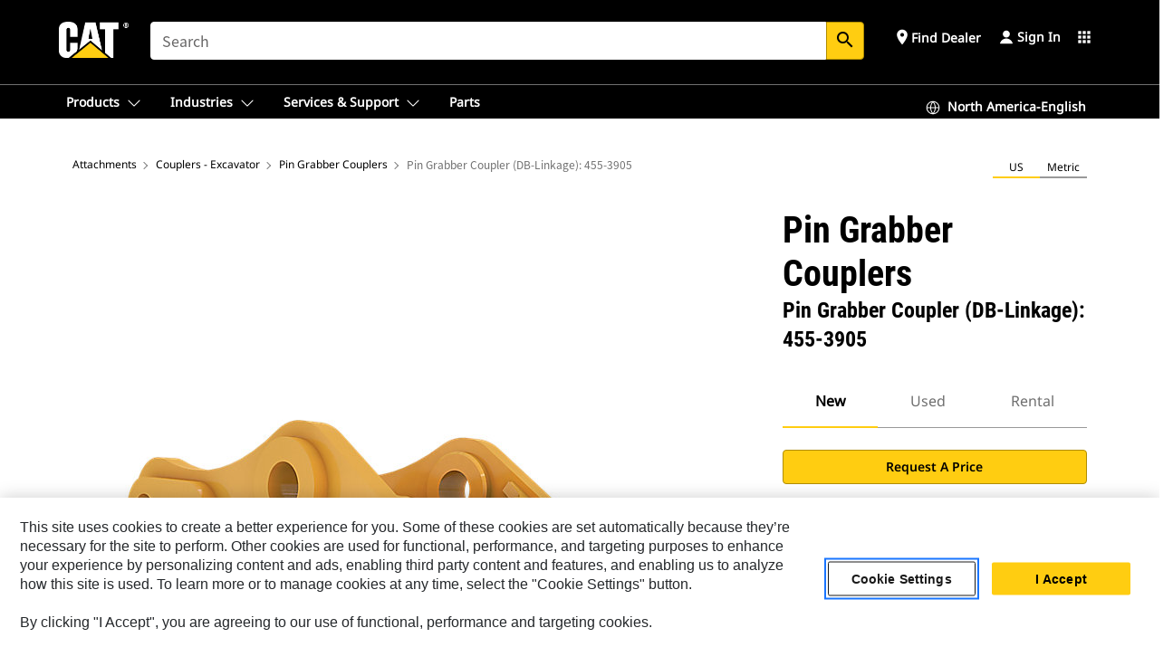

--- FILE ---
content_type: text/html; charset=UTF-8
request_url: https://www.cat.com/en_US/products/new/attachments/couplers-excavator/pin-grabber-couplers/18597101.html
body_size: 45447
content:



<!DOCTYPE HTML>
<html lang="en" xml:lang="en">
    <head>
    <meta charset="UTF-8"/>
    <meta name="template" content="deg---product-landing-editable"/>
    

    
    
<link rel="stylesheet" href="/etc.clientlibs/deg/clientlibs/clientlib-dependencies.min.5d18fc177c2b9da2d8bc26f6a27fdd3a.css" type="text/css">
<script src="/etc.clientlibs/deg/clientlibs/clientlib-dependencies.min.6249019addfe4c69a17019bd0e4915e1.js"></script>





    
<link rel="stylesheet" href="/etc.clientlibs/deg/clientlibs/clientlib-base.min.051bf69451b68541ba2d2fa9b2d2e619.css" type="text/css">








    
    
    

    

    
    
    

    

<!-- START Custom code-->


<!-- OneTrust Cookies Consent Notice start -->
<script id="otDomainScript" src="https://cdn.cookielaw.org/scripttemplates/otSDKStub.js" type="text/javascript" charset="UTF-8" data-domain-script="6b32398a-3e80-4329-b54b-c689861a9fe9"></script>
<script type="text/javascript">function OptanonWrapper() { }</script>
<!-- OneTrust Cookies Consent Notice end -->

<!-- OneTrust Cookies Check Start -->
<script>
	var otDomainScript = document.getElementById("otDomainScript").getAttribute("data-domain-script");

	if (otDomainScript.includes("-test")) {
		document.cookie = "OptanonConsent=;domain=.cat.com;path=/;expires=Thu, 01 Jan 1970 00:00:00 GMT";
		document.cookie = "OptanonAlertBoxClosed=;domain=.cat.com;path=/;expires=Thu, 01 Jan 1970 00:00:00 GMT";
		document.cookie = "OptanonConsent=;domain=.caterpillar.com;path=/;expires=Thu, 01 Jan 1970 00:00:00 GMT";
		document.cookie = "OptanonAlertBoxClosed=;domain=.caterpillar.com;path=/;expires=Thu, 01 Jan 1970 00:00:00 GMT";
		document.cookie = "OptanonConsent=;domain=.fgwilson.com;path=/;expires=Thu, 01 Jan 1970 00:00:00 GMT";
		document.cookie = "OptanonAlertBoxClosed=;domain=.fgwilson.com;path=/;expires=Thu, 01 Jan 1970 00:00:00 GMT";
		document.cookie = "OptanonConsent=;domain=.mak-catmarine.com;path=/;expires=Thu, 01 Jan 1970 00:00:00 GMT";
		document.cookie = "OptanonAlertBoxClosed=;domain=.mak-catmarine.com;path=/;expires=Thu, 01 Jan 1970 00:00:00 GMT";
		document.cookie = "OptanonConsent=;domain=.perkins.com;path=/;expires=Thu, 01 Jan 1970 00:00:00 GMT";
		document.cookie = "OptanonAlertBoxClosed=;domain=.perkins.com;path=/;expires=Thu, 01 Jan 1970 00:00:00 GMT";
		document.cookie = "OptanonConsent=;domain=.progressrail.com;path=/;expires=Thu, 01 Jan 1970 00:00:00 GMT";
		document.cookie = "OptanonAlertBoxClosed=;domain=.progressrail.com;path=/;expires=Thu, 01 Jan 1970 00:00:00 GMT";
		document.cookie = "OptanonConsent=;domain=.solarturbines.com;path=/;expires=Thu, 01 Jan 1970 00:00:00 GMT";
		document.cookie = "OptanonAlertBoxClosed=;domain=.solarturbines.com;path=/;expires=Thu, 01 Jan 1970 00:00:00 GMT";
		document.cookie = "OptanonConsent=;domain=.spmoilandgas.com;path=/;expires=Thu, 01 Jan 1970 00:00:00 GMT";
		document.cookie = "OptanonAlertBoxClosed=;domain=.spmoilandgas.com;path=/;expires=Thu, 01 Jan 1970 00:00:00 GMT";
		document.cookie = "OptanonConsent=;domain=.tangentenergy.com;path=/;expires=Thu, 01 Jan 1970 00:00:00 GMT";
		document.cookie = "OptanonAlertBoxClosed=;domain=.tangentenergy.com;path=/;expires=Thu, 01 Jan 1970 00:00:00 GMT";
		document.cookie = "OptanonConsent=;domain=.pecktech.com;path=/;expires=Thu, 01 Jan 1970 00:00:00 GMT";
		document.cookie = "OptanonAlertBoxClosed=;domain=.pecktech.com;path=/;expires=Thu, 01 Jan 1970 00:00:00 GMT";
		document.cookie = "OptanonConsent=;domain=.anchorcoupling.com;path=/;expires=Thu, 01 Jan 1970 00:00:00 GMT";
		document.cookie = "OptanonAlertBoxClosed=;domain=.anchorcoupling.com;path=/;expires=Thu, 01 Jan 1970 00:00:00 GMT";
		document.cookie = "OptanonConsent=;domain=.anchorfluidsystems.com;path=/;expires=Thu, 01 Jan 1970 00:00:00 GMT";
		document.cookie = "OptanonAlertBoxClosed=;domain=.anchorfluidsystems.com;path=/;expires=Thu, 01 Jan 1970 00:00:00 GMT";
		document.cookie = "OptanonConsent=;domain=.catrentalstore.com;path=/;expires=Thu, 01 Jan 1970 00:00:00 GMT";
		document.cookie = "OptanonAlertBoxClosed=;domain=.catrentalstore.com;path=/;expires=Thu, 01 Jan 1970 00:00:00 GMT";
		document.cookie = "OptanonConsent=;domain=.catdealer.com;path=/;expires=Thu, 01 Jan 1970 00:00:00 GMT";
		document.cookie = "OptanonAlertBoxClosed=;domain=.catdealer.com;path=/;expires=Thu, 01 Jan 1970 00:00:00 GMT";
	}
</script>
<!-- OneTrust Cookies Check End -->


<!-- ue2laempublishbserverp01 -->



		
<meta name="site_category" content="Products"/>
<meta http-equiv="X-UA-Compatible" content="IE=edge,chrome=1"/>

<script>
	var currentPage = "/content/catdotcom/en_US/products/new/attachments/couplers-excavator/pin-grabber-couplers/18597101",isPerkins = 'false', isCatdotcom = 'false';
    window._cat_drl_loc_sev_url = "";
    window._cat_drl_loc_search_dist = "";
    window._cat_drl_loc_max_results = "";
	window._addPath_vanity = "";
	window.defaultUnitType = "us";
		window._cat_drl_loc_app_id = "";
    window._cat_drl_loc_app_url = "";
    window._bing_key= "As3LWGxakhWXqIL6M3BBWFqEZn9J2XDgt9H9oCm1qcTxWnRV2wp_cityZM0UuOOf";	
    window._helios_dls_url = "api.cat.com";
    if(currentPage.indexOf("/content/wwwperkins") === 0){
    	isPerkins='true';
    }
	if (currentPage.indexOf("/content/catdotcom") === 0) {
    	isCatdotcom = 'true';
	} 
    var currentLocaleString = "en_US";
	Granite.I18n.setLocale(currentLocaleString);
</script>

<script>
    // Added method to fetch the cookie value (needed for Datalayer push on page load)
    function getCookieVal(name){
        var arr = null,
            reg = new RegExp('(^| )' + name + '=([^;]+)');
        if(arr = document.cookie.match(reg)){
            return unescape(arr[2]);
        } else {
            return null;
        }
    }

    var catRecId = '',
        loginId = '',
        userGAInfo = '';

	var dataLayer = window.dataLayer || [],
	  siteID = 'catDotCom' == "" ? null : 'catDotCom',
	  templateID = 'deg---product-landing-editable' == "" ? null : 'deg---product-landing-editable',
	  templateBase = 'deg' == "" ? null : 'deg',
	  adiBu = 'Work Tools' == "" ? null : 'Work Tools',
	  adiApp = '' == "" ? null : '',
	  adiInd = '' == "" ? null : '',
	  adiAud = '' == "" ? null : '',
	  adiAudgoal = '' == "" ? null : '',
	  adiPripgkpi = '' == "" ? null : '',
	  adiSecpgkpi = '' == "" ? null : '',
	  dealerCode = '' == "" ? null : '',
	  dealerName = '' == "" ? null : '',
	  lastPublishedDate = '2025-12-04T00:35:11.967-06:00' == "" ? null : '2025-12-04T00:35:11.967-06:00',
	  b2cDataLayerFlag = true,
	  campaignFlag = false;

	var favDealer = JSON.parse(localStorage.getItem("favorite_dealer"));
	var dealerId = null,
		dealerCode = null,
		dealerName = null,
		dealerLocationName = null;
	if(favDealer) {
		dealerId = favDealer.dealerId;
		dealerCode = favDealer.ecommerceDealerCode;
		dealerName = favDealer.dealerName;
		dealerLocationName = favDealer.dealerLocationName;
	}

	// Get the RecId, loginId and GAInfo from the cookie

		loginId = null != getCookieVal('CWSID') ? getCookieVal('CWSID') : '';
		catRecId = null != getCookieVal('RECID') ? getCookieVal('RECID') : '';

        dataLayer.push({
            'catRecId': catRecId,
            'loginId': loginId
        });

		includeGAInfoDatalayerValues();

	function includeGAInfoDatalayerValues(){
			if((typeof isPingAccessEnabledFlag !== 'undefined' && isPingAccessEnabledFlag) ||
			   (typeof isGAInfoEnabledFlag !== 'undefined' && isGAInfoEnabledFlag)) {

				userGAInfo = null != getCookieVal('GAInfo') ? JSON.parse(getCookieVal('GAInfo')) : '';

					dataLayer.push({
                        'affClass': userGAInfo.affClass,
                        'affCode': userGAInfo.affCode,
                        'affiliationOrgCode': userGAInfo.affiliationOrgCode,
                        'hem': userGAInfo.hem,
                    })
			}
	}
        var serial_code_url = new URL(window.location.href);
        var serial_code = serial_code_url.searchParams.get("serial_number");

        var isPdp = true;
		var isPcp = false;
		var isPfp = false;
		var isPsfp = false;

		if(isPfp || isPsfp){
        		adiBu = '';
			    adiBu = (!adiBu || adiBu === "null") ? null : adiBu;
                 } 

		var adiContTypeValue = null;

		if(isPdp || isPcp || isPfp || isPsfp){
			adiContTypeValue = "awareness | engagement | consideration | lead gen";
		} else {
			adiContTypeValue = '' == "" ? null : '';
		}

	dataLayer.push({
		'zipCode': sessionStorage.getItem('bcpZip'),
		'siteID': siteID,
        'dealerId' : dealerId,
        'dealerCode' : dealerCode,
        'dealerName' : dealerName,
        'dealerLocationName' : dealerLocationName,
		'templateID': templateID,
		'templateBase': templateBase,
		'adiBu'	: adiBu,
		'adiApp' : adiApp,
		'adiContType' : adiContTypeValue,
		'adiInd' : adiInd,
		'adiAud' : adiAud,
        'adiAudgoal' : adiAudgoal,
        'adiPripgkpi' : adiPripgkpi,
        'adiSecpgkpi' : adiSecpgkpi,
        'storeID' : dealerCode,
		'storeCode' : dealerCode,
		'storeName' : dealerName,
		'lastPubDate' : lastPublishedDate,
		'campaignFlag' : campaignFlag,
                'serialNumber' : serial_code
      	});
	if(b2cDataLayerFlag){
	    if(getCookieVal('li_aemgainfo')){
	        var aemgainfo = JSON.parse(getCookieVal('li_aemgainfo'));
	        var dataLayer = window.dataLayer || [];
	        dataLayer.push({
	            'event':'b2cloaded',
	            'companyID' : aemgainfo.companyID,
	            'hem' : aemgainfo.hem,
	            'loginID' : aemgainfo.loginID,
	            'catRecId' : aemgainfo.catRecId,
	            'affClass' : aemgainfo.affClass,
	            'affCode' : aemgainfo.affCode,
	            'b2cdealerCode' : aemgainfo.b2cdealerCode,
	            'topLvlOrgCode' : aemgainfo.topLvlOrgCode,
	            'b2cObjectID' : aemgainfo.b2cObjectID,
	            'b2cUserType' : aemgainfo.b2cUserType
	        })
	    }
	    else{
	    	document.cookie = 'li_aemgainfo = {"companyID":"","hem":"","loginID":"","catRecId":"","affClass":"","affCode":"","b2cdealerCode":"","topLvlOrgCode":"","b2cObjectID":"","b2cUserType":""}'+ '; path=/; Secure; SameSite=Lax';
	        var dataLayer = window.dataLayer || [];
	        dataLayer.push({
	            'event':'b2cloaded',
	            'companyID' : "",
	            'hem' : "",
	            'loginID' : "",
	            'catRecId' : "",
	            'affClass' : "",
	            'affCode' : "",
	            'b2cdealerCode' : "",
	            'topLvlOrgCode' : "",
	            'b2cObjectID' : "",
	            'b2cUserType' : ""
	        })
	    }
		
	}

</script>

<!-- Google Tag Manager -->
<script>(function(w,d,s,l,i){w[l]=w[l]||[];w[l].push({'gtm.start':
new Date().getTime(),event:'gtm.js'});var f=d.getElementsByTagName(s)[0],
j=d.createElement(s),dl=l!='dataLayer'?'&l='+l:'';j.async=true;j.src=
'//www.googletagmanager.com/gtm.js?id='+i+dl;f.parentNode.insertBefore(j,f);
})(window,document,'script','dataLayer','GTM-5JB4X4');</script>
<!-- End Google Tag Manager -->

<meta name="viewport" content="width=device-width, initial-scale=1.0"/>
<meta name="keywords" content="new, Pin Grabber Coupler (DB-Linkage)  455-3905"/>
<meta name="twitter:card" content="summary_large_image"/>




<!-- Open Group tagging : Social network (OpenGraph) metatag values -->



<meta property="og:site_name" content="https://www.cat.com/en_US/products/new/attachments/couplers-excavator/pin-grabber-couplers/18597101.html"/>



<!-- Page Tag list -->

	
		<meta name="product_line" content="Products^Attachments^Couplers - Excavator^Pin Grabber Couplers^Pin Grabber Coupler (DB-Linkage)  455-3905"/>
    
		<meta name="acquisition_type" content="acquisition_type^new"/>
    

<!-- Blog Tag list -->

	
		<meta name="b_tags_product_line" content="Products^Attachments^Couplers - Excavator^Pin Grabber Couplers^Pin Grabber Coupler (DB-Linkage)  455-3905"/>
    
		<meta name="b_tags_acquisition_type" content="acquisition_type^new"/>
    

<!-- Blog Tag list End -->

<!-- Published Date to metatag for blogCards -->



	<link rel="shortcut icon" type="image/vnd.microsoft.icon" href='/content/dam/favicons/Favicon.png'/>



	<link rel="apple-touch-icon-precomposed" sizes="57x57" href='/content/dam/favicons/catdotcomFavicon.png/_jcr_content/renditions/cq5dam.thumbnail.57.57.png'/>
	<link rel="apple-touch-icon-precomposed" sizes="72x72" href='/content/dam/favicons/catdotcomFavicon.png/_jcr_content/renditions/cq5dam.thumbnail.72.72.png'/>
	<link rel="apple-touch-icon-precomposed" sizes="114x114" href='/content/dam/favicons/catdotcomFavicon.png/_jcr_content/renditions/cq5dam.thumbnail.114.114.png'/>
	<link rel="apple-touch-icon-precomposed" sizes="144x144" href='/content/dam/favicons/catdotcomFavicon.png/_jcr_content/renditions/cq5dam.thumbnail.144.144.png'/>


<meta name="description" content="Cat® Pin Grabber Couplers bring another level of productivity and versatility to your operation. Add the ability to change attachments quickly and conveniently to your operation, while staying aligned to worldwide safety standards."/>




    
    

    
    
    
    



<title>DB-Linkage Pin Grabber Coupler | Cat | Caterpillar</title>
<link rel="canonical" href='https://www.cat.com/en_US/products/new/attachments/couplers-excavator/pin-grabber-couplers/18597101.html'/>
<!-- Global Editable Whitelabel CSS-->
<link rel="stylesheet" href="/content/catdotcom/en_US/_jcr_content.editable-whitelabel-v2.css"/>
</head>
    <body class="page basicpage auth" data-offset="84">
        
        
            

<!-- Google Tag Manager (noscript) -->
<noscript><iframe src="//www.googletagmanager.com/ns.html?id=GTM-5JB4X4" height="0" width="0" style="display:none;visibility:hidden"></iframe></noscript>
<!-- End Google Tag Manager (noscript) -->
            



            


<div class="root responsivegrid">


<div class="aem-Grid aem-Grid--12 aem-Grid--default--12 ">
    
    <div class="inheritedExperienceFragment experiencefragment aem-GridColumn aem-GridColumn--default--12">

    
    

    



<div class="xf-content-height">
    


<div class="aem-Grid aem-Grid--12 aem-Grid--default--12 ">
    
    <div class="cookie aem-GridColumn aem-GridColumn--default--12">








    
    
<link rel="stylesheet" href="/etc.clientlibs/deg/components/content/general/cookie/v3/cookie/clientlibs/site.min.52a649af8eb7e6a89c8e5056137c5aa5.css" type="text/css">



    
    
<script src="/etc.clientlibs/deg/components/content/general/cookie/v3/cookie/clientlibs/site.min.d6bb5a271a50721dc8913a051877eb51.js"></script>





<div class="ot-cookie-banner" style="display:none;">
    
        <input type="hidden" id="locale-page-publish" value="en_US"/>
    

    
</div></div>
<div class="header aem-GridColumn aem-GridColumn--default--12">
<!-- HTML  -->


<div class="skip-to-content">
  <a class="skip-to-content-link" href="#mainContent">Skip to main content</a>
</div>

<div class="skip-search-crawl d-print-none">
  <header class="mega--nav tfn header auth-track">
    
    
    
    
    
    
    
    
    
    <input type="hidden" id="exp-fragment-resource" data-azure-path="/content/catdotcom/en_US/products/new/attachments/couplers-excavator/pin-grabber-couplers/18597101"/>
    <div style="display: none;" id="isDealer"></div>
    <div style="display: none;" id="dealerPage" data-dealerPage="/content/catdotcom/en_US/support/dealer-locator.html"></div>

    <div class="container container--mega-nav">
      <div class="row">
        <input hidden id="showSearch" value="true"/>
        <input hidden id="showAdvanceSearch" value="false"/>
        <div class="col header-container">
          
          



<a href="#" onclick="" class="menu-toggle" data-open-label="menu" data-close-label="close" aria-label="Menu" style="display: none;"><span></span></a>
<a href="/en_US.html" class="logo">
	<picture>
              <source media="(min-width: 1023px)" srcset="https://s7d2.scene7.com/is/image/Caterpillar/CM20160629-33279-63115?fmt=png-alpha"/>
              <img src="https://s7d2.scene7.com/is/image/Caterpillar/CM20160629-33279-63115?fmt=png-alpha" alt="Caterpillar Logo"/>
              <img class="logo--print" src="https://s7d2.scene7.com/is/image/Caterpillar/CM20160629-33279-63115?fmt=png-alpha" alt="Caterpillar Logo"/>
	</picture>
</a>


    


          
            
            
            
              <div class="search-wrap open header-middle">
                


	
	
    
<link rel="stylesheet" href="/etc.clientlibs/deg/components/structure/search/v2/search/clientlibs/site.min.7ea43d628062d274409239af092e2700.css" type="text/css">
<link rel="stylesheet" href="/etc.clientlibs/deg/components/structure/search/v1/search/clientlibs/site.min.7ea43d628062d274409239af092e2700.css" type="text/css">



	
	<form action="/en_US/search/search-results.html" class="search-inner search siteSearchForm" id="search" name="search" method="GET">
		<!-- <i class="material-icons" id="siteSearchForm_search_icon">search</i> -->
		<label for="searchInput" class="sr-only">Search</label>
		
		
			<input type="search" class="input-large search-input" id="searchInput" name="search" placeholder="Search" autocomplete="off" onkeyup="newCatdotcomSearchAutoSuggestHeader(this, 'search');"/>
		
		

		<input type="hidden" name="pagePath" id="pagePath" value="/content/catdotcom/en_US/products/new/attachments/couplers-excavator/pin-grabber-couplers/18597101"/>
		<input type="hidden" id="newSearchEnabled" value="true"/>

		
		<button type="submit" class="button button-primary button-sm global-search-btn" aria-label="Search"><i class="material-icons" id="siteSearchForm_search_icon">search</i></button>
		<!-- <a href="#" onclick="" class="search-close">&#215;</a> -->
		<div id="searchsearchInputSuggBox" class="suggestionBox col-7 col-lg-10 col-md-8 col-sm-6 col-xs-6" style="display:none">
			
				<div class="suggestionBoxSearchHeader" style="display:none">
					<div class="suggestionBoxHeading">SUGGESTED KEYWORDS</div>
					<div id="SuggKeywordsHeader">
					</div>
				</div>
				<div class="suggestionBoxSearchHeader" style="display:none">
					<div class="suggestionBoxHeading">SUGGESTED PRODUCTS</div>
					<div id="SuggProductsHeader">
					</div>
				</div>
				<div class="suggestionBoxSearchHeader" style="display:none">
					<div class="suggestionBoxHeading">SUGGESTED CONTENT</div>
					<div id="SuggCategoriesHeader">
					</div>
				</div>
			
			<!-- end existing aem autosuggest -->
		</div>
	</form>


    

              </div>
            
          
          <ul class="utility--links">
            
              <!-- <sly data-sly-test="true"> -->
                <!-- <a href="#" target="_blank" onclick=""
                  role="button" class="search-toggle search auth-track "
                  aria-label="Search" id="utility_links_search">
                  <i class="material-icons" id="utility_links_search_icon" aria-hidden="true">search</i><span
                    class="utility_search">Search</span> -->

                <!-- </a> -->

                <!-- <div class="search-wrap open"> -->
                  <!-- <sly data-sly-resource="search" /> -->
                <!-- </div> -->
              <!-- </sly> -->
            </li>
            
            
              <a class="logged-in-mobile-icon my-account-loggedin-mobile myaccount-welcome" href="#" role="button" data-account-drawer="mega-accountlinks" aria-label="account" style="display: none;" data-toggle="modal" data-target="#my-account__modal--logged-in-mob">
                <i class="material-icons person" aria-hidden="true">person</i><i class="material-icons clear" style="display: none;" aria-hidden="true">clear</i>
              </a>
              <a class="logged-in-mobile-icon my-account-default my-account-default-mobile" href="#" role="button" data-account-drawer="mega-accountlinks-default" data-toggle="modal" data-target="#my-account__modal--default-mob">
                <i class="material-icons person" aria-hidden="true">person</i><i class="material-icons clear" style="display: none;" aria-hidden="true">clear</i>
              </a>
            

            
            
              
                <li class="utility--links__find-dealer findDealer auth-track">
                  <!-- link before dealer chosen -->
                   <a href="#" role="button" class="show-label" data-toggle="modal" data-target="#launch-this-modal-window12" id="utility_links_findDealer_place" style="">
                      <i class="material-icons" id="utility_links_findDealer_place_icon" aria-hidden="true">place</i><span>
                        Find Dealer
                        
                      </span>
                    </a> 
                   <!-- link after dealer chosen -->
                  <div class="drop--menu">
                    <a href="#" role="button" class="dropdown-button show-label dealer-info__show-abel" id="utility_links_dropdown_btn_place" style=""></a>
                    <ul class="menu--content" role="dialog" aria-modal="true" aria-labelledby="directionDialogTitle">
                      <li><a href="#" role="button" class="close">&#215;</a></li>
                      <li class="dealer--info">
                        <p id="directionDialogTitle" class="title" aria-level="3" role="heading" data-dealer-code=""></p>
                        <button type="button" aria-hidden="false" class="close" data-dismiss="modal" aria-label="Close">
                          <span aria-hidden="true">&times;</span>
                        </button> <!-- <p class="time">Open Till 5PM</p> -->
                        <hr aria-hidden="true"/>
                        <p class="dealer-address"></p> <a role="button" href="" class="cat-follow fav-dealer-direction" onclick="getFavDealerDirection(event,this);">Directions</a> <a role="button" class="cat-follow fav-dealer-info-follow" href="#" data-toggle="modal" data-target="#launch-this-modal-window12">Dealer Details</a>
                        <hr/> <a class="button button-tertiary find-dealer-follow" role="button" href="#" data-toggle="modal" data-target="#launch-this-modal-window12">Find Another Dealer</a>
                      </li>
                    </ul>
                  </div>
                </li>
              
            

            


            
            

    
    

    <!-- My Account - Default -->
    

    <!-- Default - Desktop view -->
    
        <li class="utility--links__dropdown my-account-default my-account-default-desktop utility--links__account" data-b2c-version="true">
            <div class="drop--menu">
                <a href="#" class="newAccount" role="button" data-toggle="modal" data-target="#my-account__modal-default" aria-label="Sign In">
                    <div class="account-header-section">
                        <svg class="my-account-icon" xmlns="http://www.w3.org/2000/svg" width="16" height="16" viewBox="0 0 16 16" fill="none">
                            <path d="M8.00008 0.736694C5.85629 0.736694 4.11841 2.47458 4.11841 4.61836C4.11841 6.76215 5.85629 8.50003 8.00008 8.50003C10.1439 8.50003 11.8817 6.76215 11.8817 4.61836C11.8817 2.47458 10.1439 0.736694 8.00008 0.736694Z" fill="currentColor"/>
                            <path d="M7.99995 9.57263C6.46353 9.57263 4.9668 10.0605 3.72555 10.966C2.48429 11.8715 1.56264 13.1477 1.09347 14.6107C1.04469 14.7628 1.07151 14.9291 1.16564 15.0581C1.25976 15.1871 1.40987 15.2634 1.56958 15.2634H14.4303C14.59 15.2634 14.7401 15.1871 14.8343 15.0581C14.9284 14.9291 14.9552 14.7628 14.9064 14.6107C14.4373 13.1477 13.5156 11.8715 12.2744 10.966C11.0331 10.0605 9.53637 9.57263 7.99995 9.57263Z" fill="currentColor"/>
                        </svg>
                        <span class="account-name"><div>Sign In</div></span>
                    </div>
                </a>
                <!-- Default Modal - Desktop view -->
                <div class="modal fade auth small full-inner my-account__modal" id="my-account__modal-default" tabindex="-1" role="dialog" aria-labelledby="my-account Modal" aria-hidden="true">
                    <div class="modal-dialog my-account__content">
                        <div class="modal-content">
                            <div class="modal-header my-account__header">
                                <span class="modal-title my-account__title" id="my-account">Account</span>
                                <button type="button" class="close my-account__close-btn" data-dismiss="modal" aria-label="Close">
				 <span class="my-account__closeIcon"><svg xmlns="http://www.w3.org/2000/svg" width="32" height="32" viewBox="0 0 32 32" fill="none">
								<path d="M21.185 11.5317C21.3829 11.3338 21.3829 11.013 21.185 10.8151C20.9872 10.6173 20.6664 10.6173 20.4685 10.8151L16.0001 15.2836L11.5317 10.8151C11.3338 10.6173 11.013 10.6173 10.8151 10.8151C10.6173 11.013 10.6173 11.3338 10.8151 11.5317L15.2836 16.0001L10.8151 20.4685C10.6173 20.6664 10.6173 20.9872 10.8151 21.185C11.013 21.3829 11.3338 21.3829 11.5317 21.185L16.0001 16.7166L20.4685 21.185C20.6664 21.3829 20.9872 21.3829 21.185 21.185C21.3829 20.9872 21.3829 20.6664 21.185 20.4685L16.7166 16.0001L21.185 11.5317Z" fill="#3F3F3F"/>
							 </svg></span>
                                </button>
                            </div>
                            <div class="modal-body my-account__body">
                                <div class="my-account-buttons">
                                    <a href="/en_US/account/login.html" class="button button-primary header-buttons" role="button" aria-label="Sign In to your account">
                                        Sign In
                                    </a>
                                    <a href="/en_US/account/register.html" class="button button-secondary header-buttons" role="button" aria-label="Create account">
                                         Create Account
                                    </a>
                                </div>
                                <div class="my-account-section">
                                    <p><b>One Account. All of Cat.</b></p>
<p>If you already have an existing account with another Cat App, you can use the same account to sign in here. </p>

                                </div>
                                <hr class='links-separator'/>
                                <div class="my-account__external-links-section">
                                    <div class="my-account-external-links__item">
                                        <a class="my-account-external-links__link" href="https://vl.cat.com/visionlink?ui_locales=en-US" target="_blank" rel="noopener noreferrer">
                                            <span>My Fleet | VisionLink </span>
                                            <span>
                                    <svg width="16" height="16" viewBox="0 0 16 16" fill="none" xmlns="http://www.w3.org/2000/svg">
                                        <path d="M1.89488 1.89488C1.99625 1.79352 2.13373 1.73657 2.27709 1.73657H6.95939C7.23554 1.73657 7.45939 1.51271 7.45939 1.23657C7.45939 0.96043 7.23554 0.736572 6.95939 0.736572H2.27709C1.86852 0.736572 1.47668 0.898876 1.18778 1.18778C0.898876 1.47668 0.736572 1.86852 0.736572 2.27709V13.7227C0.736572 14.1313 0.898876 14.5231 1.18778 14.812C1.47668 15.1009 1.86851 15.2632 2.27709 15.2632H13.7227C14.1313 15.2632 14.5231 15.1009 14.812 14.812C15.1009 14.5231 15.2632 14.1313 15.2632 13.7227V9.04042C15.2632 8.76428 15.0394 8.54042 14.7632 8.54042C14.4871 8.54042 14.2632 8.76428 14.2632 9.04042V13.7227C14.2632 13.8661 14.2063 14.0036 14.1049 14.1049C14.0036 14.2063 13.8661 14.2632 13.7227 14.2632H2.27709C2.13373 14.2632 1.99625 14.2063 1.89488 14.1049C1.79352 14.0036 1.73657 13.8661 1.73657 13.7227V2.27709C1.73657 2.13373 1.79352 1.99625 1.89488 1.89488Z" fill="#666565"></path>
                                        <path d="M15.158 0.929187C15.1336 0.897874 15.1055 0.869544 15.0744 0.844842C14.989 0.777061 14.8811 0.736572 14.7636 0.736572H11.1218C10.8457 0.736572 10.6218 0.96043 10.6218 1.23657C10.6218 1.51271 10.8457 1.73657 11.1218 1.73657H13.5565L7.64669 7.64635C7.45143 7.84162 7.45143 8.1582 7.64669 8.35346C7.84195 8.54872 8.15854 8.54872 8.3538 8.35346L14.2636 2.44364V4.87837C14.2636 5.15451 14.4875 5.37837 14.7636 5.37837C15.0398 5.37837 15.2636 5.15451 15.2636 4.87837V1.23657C15.2636 1.15043 15.2418 1.06938 15.2035 0.998621C15.2007 0.993547 15.1979 0.98851 15.195 0.983513C15.1864 0.968959 15.1771 0.954746 15.1669 0.940935C15.164 0.936986 15.161 0.933069 15.158 0.929187Z" fill="#666565"></path>
                                    </svg>
                                    </span>
                                        </a>
                                    </div>
                                
                                    <div class="my-account-external-links__item">
                                        <a class="my-account-external-links__link" href="https://mycatfinancial.com/GC_Login" target="_blank" rel="noopener noreferrer">
                                            <span>MyCatFinancial</span>
                                            <span>
                                    <svg width="16" height="16" viewBox="0 0 16 16" fill="none" xmlns="http://www.w3.org/2000/svg">
                                        <path d="M1.89488 1.89488C1.99625 1.79352 2.13373 1.73657 2.27709 1.73657H6.95939C7.23554 1.73657 7.45939 1.51271 7.45939 1.23657C7.45939 0.96043 7.23554 0.736572 6.95939 0.736572H2.27709C1.86852 0.736572 1.47668 0.898876 1.18778 1.18778C0.898876 1.47668 0.736572 1.86852 0.736572 2.27709V13.7227C0.736572 14.1313 0.898876 14.5231 1.18778 14.812C1.47668 15.1009 1.86851 15.2632 2.27709 15.2632H13.7227C14.1313 15.2632 14.5231 15.1009 14.812 14.812C15.1009 14.5231 15.2632 14.1313 15.2632 13.7227V9.04042C15.2632 8.76428 15.0394 8.54042 14.7632 8.54042C14.4871 8.54042 14.2632 8.76428 14.2632 9.04042V13.7227C14.2632 13.8661 14.2063 14.0036 14.1049 14.1049C14.0036 14.2063 13.8661 14.2632 13.7227 14.2632H2.27709C2.13373 14.2632 1.99625 14.2063 1.89488 14.1049C1.79352 14.0036 1.73657 13.8661 1.73657 13.7227V2.27709C1.73657 2.13373 1.79352 1.99625 1.89488 1.89488Z" fill="#666565"></path>
                                        <path d="M15.158 0.929187C15.1336 0.897874 15.1055 0.869544 15.0744 0.844842C14.989 0.777061 14.8811 0.736572 14.7636 0.736572H11.1218C10.8457 0.736572 10.6218 0.96043 10.6218 1.23657C10.6218 1.51271 10.8457 1.73657 11.1218 1.73657H13.5565L7.64669 7.64635C7.45143 7.84162 7.45143 8.1582 7.64669 8.35346C7.84195 8.54872 8.15854 8.54872 8.3538 8.35346L14.2636 2.44364V4.87837C14.2636 5.15451 14.4875 5.37837 14.7636 5.37837C15.0398 5.37837 15.2636 5.15451 15.2636 4.87837V1.23657C15.2636 1.15043 15.2418 1.06938 15.2035 0.998621C15.2007 0.993547 15.1979 0.98851 15.195 0.983513C15.1864 0.968959 15.1771 0.954746 15.1669 0.940935C15.164 0.936986 15.161 0.933069 15.158 0.929187Z" fill="#666565"></path>
                                    </svg>
                                    </span>
                                        </a>
                                    </div>
                                </div>
                            </div>
                            <div class="modal-footer my-account__footer">
                                <div class="modal-footer__full-width-container">
                                    <button class="button button-tertiary" type="button" data-dismiss="modal" aria-label="Close">Close
                                    </button>
                                </div>
                            </div>
                        </div>
                    </div>
                </div>
            </div>
        </li>
    

    <!-- My Account - LoggedIn -->
    

    <!-- LoggedIn - Desktop view -->
    
        <li class="utility--links__dropdown my-account-loggedin utility--links__account" style="display: none;">
            <div class="drop--menu">
                <a href="#" class="newAccount" role="button" data-toggle="modal" data-target="#my-account__modal--logged-in">
                    <div class="account-header-section">
                        <svg class="my-account-icon" xmlns="http://www.w3.org/2000/svg" width="16" height="16" viewBox="0 0 16 16" fill="none">
                            <path d="M8.00008 0.736694C5.85629 0.736694 4.11841 2.47458 4.11841 4.61836C4.11841 6.76215 5.85629 8.50003 8.00008 8.50003C10.1439 8.50003 11.8817 6.76215 11.8817 4.61836C11.8817 2.47458 10.1439 0.736694 8.00008 0.736694Z" fill="currentColor"/>
                            <path d="M7.99995 9.57263C6.46353 9.57263 4.9668 10.0605 3.72555 10.966C2.48429 11.8715 1.56264 13.1477 1.09347 14.6107C1.04469 14.7628 1.07151 14.9291 1.16564 15.0581C1.25976 15.1871 1.40987 15.2634 1.56958 15.2634H14.4303C14.59 15.2634 14.7401 15.1871 14.8343 15.0581C14.9284 14.9291 14.9552 14.7628 14.9064 14.6107C14.4373 13.1477 13.5156 11.8715 12.2744 10.966C11.0331 10.0605 9.53637 9.57263 7.99995 9.57263Z" fill="currentColor"/>
                        </svg>
                        <span class="account-name myaccount-welcome"></span>
                    </div>
                </a>
                <!-- LoggedIn Modal - Desktop view -->
                <div class="modal fade auth small full-inner my-account__modal" id="my-account__modal--logged-in" tabindex="-1" role="dialog" aria-labelledby="my-account Modal" aria-hidden="true">
                    <div class="modal-dialog my-account__content">
                        <div class="modal-content">
                            <div class="modal-header my-account__header">
                                <span class="modal-title my-account__title" id="my-account"></span>
                                <button type="button" class="close my-account__close-btn" data-dismiss="modal" aria-label="Close">
                                    <svg xmlns="http://www.w3.org/2000/svg" width="32" height="32" viewBox="0 0 32 32" fill="none">
                                        <path d="M21.185 11.5317C21.3829 11.3338 21.3829 11.013 21.185 10.8151C20.9872 10.6173 20.6664 10.6173 20.4685 10.8151L16.0001 15.2836L11.5317 10.8151C11.3338 10.6173 11.013 10.6173 10.8151 10.8151C10.6173 11.013 10.6173 11.3338 10.8151 11.5317L15.2836 16.0001L10.8151 20.4685C10.6173 20.6664 10.6173 20.9872 10.8151 21.185C11.013 21.3829 11.3338 21.3829 11.5317 21.185L16.0001 16.7166L20.4685 21.185C20.6664 21.3829 20.9872 21.3829 21.185 21.185C21.3829 20.9872 21.3829 20.6664 21.185 20.4685L16.7166 16.0001L21.185 11.5317Z" fill="#3F3F3F"/>
                                    </svg>
                                </button>
                            </div>
                            <div class="modal-body my-account__body">
                                <div class="account-dashboard-section">
                                    <div class="account-dashboard-header-section tertiary-nav-links-container">
                                        <ul class="account-section-links tertiary-nav-links-list">
                                            <li>
                                                <a href="/en_US/account/myaccount.html" class="account-dashboard-section-links-li tertiary-nav-link">
                                                    Overview
                                                </a>
                                            </li>
                                        </ul>
<ul class="account-section-links tertiary-nav-links-list">
                                            <li>
                                                <a href="/en_US/account/myaccount/account-information.html" class="account-dashboard-section-links-li tertiary-nav-link">
                                                    Account Information
                                                </a>
                                            </li>
                                        </ul>
<ul class="account-section-links tertiary-nav-links-list">
                                            <li>
                                                <a href="/en_US/account/myaccount/site-settings.html" class="account-dashboard-section-links-li tertiary-nav-link">
                                                    Site Settings
                                                </a>
                                            </li>
                                        </ul>
<ul class="account-section-links tertiary-nav-links-list">
                                            <li>
                                                <a href="/en_US/account/myaccount/security.html" class="account-dashboard-section-links-li tertiary-nav-link">
                                                    Security Settings
                                                </a>
                                            </li>
                                        </ul>

                                        <div class="my-account__signout">
                                            <a href="/en_US.html" class="account-signout">Sign out</a>
                                        </div>
                                    </div>
                                </div>
                                <hr class='links-separator'/>
                                <div class="my-account__owner-links-section">
                                    <div class="my-account-owner-links__item">
                                        <a class="my-account-owner-links__link" href="https://parts.cat.com/en/catcorp/OrderStatusInquiry" target="_blank">
                                            <span>Check Order Status</span>
                                            <span>
                                    <svg width="16" height="16" viewBox="0 0 16 16" fill="none" xmlns="http://www.w3.org/2000/svg">
                                        <path d="M1.89488 1.89488C1.99625 1.79352 2.13373 1.73657 2.27709 1.73657H6.95939C7.23554 1.73657 7.45939 1.51271 7.45939 1.23657C7.45939 0.96043 7.23554 0.736572 6.95939 0.736572H2.27709C1.86852 0.736572 1.47668 0.898876 1.18778 1.18778C0.898876 1.47668 0.736572 1.86852 0.736572 2.27709V13.7227C0.736572 14.1313 0.898876 14.5231 1.18778 14.812C1.47668 15.1009 1.86851 15.2632 2.27709 15.2632H13.7227C14.1313 15.2632 14.5231 15.1009 14.812 14.812C15.1009 14.5231 15.2632 14.1313 15.2632 13.7227V9.04042C15.2632 8.76428 15.0394 8.54042 14.7632 8.54042C14.4871 8.54042 14.2632 8.76428 14.2632 9.04042V13.7227C14.2632 13.8661 14.2063 14.0036 14.1049 14.1049C14.0036 14.2063 13.8661 14.2632 13.7227 14.2632H2.27709C2.13373 14.2632 1.99625 14.2063 1.89488 14.1049C1.79352 14.0036 1.73657 13.8661 1.73657 13.7227V2.27709C1.73657 2.13373 1.79352 1.99625 1.89488 1.89488Z" fill="#666565"></path>
                                        <path d="M15.158 0.929187C15.1336 0.897874 15.1055 0.869544 15.0744 0.844842C14.989 0.777061 14.8811 0.736572 14.7636 0.736572H11.1218C10.8457 0.736572 10.6218 0.96043 10.6218 1.23657C10.6218 1.51271 10.8457 1.73657 11.1218 1.73657H13.5565L7.64669 7.64635C7.45143 7.84162 7.45143 8.1582 7.64669 8.35346C7.84195 8.54872 8.15854 8.54872 8.3538 8.35346L14.2636 2.44364V4.87837C14.2636 5.15451 14.4875 5.37837 14.7636 5.37837C15.0398 5.37837 15.2636 5.15451 15.2636 4.87837V1.23657C15.2636 1.15043 15.2418 1.06938 15.2035 0.998621C15.2007 0.993547 15.1979 0.98851 15.195 0.983513C15.1864 0.968959 15.1771 0.954746 15.1669 0.940935C15.164 0.936986 15.161 0.933069 15.158 0.929187Z" fill="#666565"></path>
                                    </svg>
                                    </span>
                                        </a>
                                    </div>
                                
                                    <div class="my-account-owner-links__item">
                                        <a class="my-account-owner-links__link" href="https://mycatfinancial.com/GC_Login" target="_blank">
                                            <span>Make a Payment</span>
                                            <span>
                                    <svg width="16" height="16" viewBox="0 0 16 16" fill="none" xmlns="http://www.w3.org/2000/svg">
                                        <path d="M1.89488 1.89488C1.99625 1.79352 2.13373 1.73657 2.27709 1.73657H6.95939C7.23554 1.73657 7.45939 1.51271 7.45939 1.23657C7.45939 0.96043 7.23554 0.736572 6.95939 0.736572H2.27709C1.86852 0.736572 1.47668 0.898876 1.18778 1.18778C0.898876 1.47668 0.736572 1.86852 0.736572 2.27709V13.7227C0.736572 14.1313 0.898876 14.5231 1.18778 14.812C1.47668 15.1009 1.86851 15.2632 2.27709 15.2632H13.7227C14.1313 15.2632 14.5231 15.1009 14.812 14.812C15.1009 14.5231 15.2632 14.1313 15.2632 13.7227V9.04042C15.2632 8.76428 15.0394 8.54042 14.7632 8.54042C14.4871 8.54042 14.2632 8.76428 14.2632 9.04042V13.7227C14.2632 13.8661 14.2063 14.0036 14.1049 14.1049C14.0036 14.2063 13.8661 14.2632 13.7227 14.2632H2.27709C2.13373 14.2632 1.99625 14.2063 1.89488 14.1049C1.79352 14.0036 1.73657 13.8661 1.73657 13.7227V2.27709C1.73657 2.13373 1.79352 1.99625 1.89488 1.89488Z" fill="#666565"></path>
                                        <path d="M15.158 0.929187C15.1336 0.897874 15.1055 0.869544 15.0744 0.844842C14.989 0.777061 14.8811 0.736572 14.7636 0.736572H11.1218C10.8457 0.736572 10.6218 0.96043 10.6218 1.23657C10.6218 1.51271 10.8457 1.73657 11.1218 1.73657H13.5565L7.64669 7.64635C7.45143 7.84162 7.45143 8.1582 7.64669 8.35346C7.84195 8.54872 8.15854 8.54872 8.3538 8.35346L14.2636 2.44364V4.87837C14.2636 5.15451 14.4875 5.37837 14.7636 5.37837C15.0398 5.37837 15.2636 5.15451 15.2636 4.87837V1.23657C15.2636 1.15043 15.2418 1.06938 15.2035 0.998621C15.2007 0.993547 15.1979 0.98851 15.195 0.983513C15.1864 0.968959 15.1771 0.954746 15.1669 0.940935C15.164 0.936986 15.161 0.933069 15.158 0.929187Z" fill="#666565"></path>
                                    </svg>
                                    </span>
                                        </a>
                                    </div>
                                
                                    <div class="my-account-owner-links__item">
                                        <a class="my-account-owner-links__link" href="https://vl.cat.com/home" target="_blank">
                                            <span>Manage Fleet</span>
                                            <span>
                                    <svg width="16" height="16" viewBox="0 0 16 16" fill="none" xmlns="http://www.w3.org/2000/svg">
                                        <path d="M1.89488 1.89488C1.99625 1.79352 2.13373 1.73657 2.27709 1.73657H6.95939C7.23554 1.73657 7.45939 1.51271 7.45939 1.23657C7.45939 0.96043 7.23554 0.736572 6.95939 0.736572H2.27709C1.86852 0.736572 1.47668 0.898876 1.18778 1.18778C0.898876 1.47668 0.736572 1.86852 0.736572 2.27709V13.7227C0.736572 14.1313 0.898876 14.5231 1.18778 14.812C1.47668 15.1009 1.86851 15.2632 2.27709 15.2632H13.7227C14.1313 15.2632 14.5231 15.1009 14.812 14.812C15.1009 14.5231 15.2632 14.1313 15.2632 13.7227V9.04042C15.2632 8.76428 15.0394 8.54042 14.7632 8.54042C14.4871 8.54042 14.2632 8.76428 14.2632 9.04042V13.7227C14.2632 13.8661 14.2063 14.0036 14.1049 14.1049C14.0036 14.2063 13.8661 14.2632 13.7227 14.2632H2.27709C2.13373 14.2632 1.99625 14.2063 1.89488 14.1049C1.79352 14.0036 1.73657 13.8661 1.73657 13.7227V2.27709C1.73657 2.13373 1.79352 1.99625 1.89488 1.89488Z" fill="#666565"></path>
                                        <path d="M15.158 0.929187C15.1336 0.897874 15.1055 0.869544 15.0744 0.844842C14.989 0.777061 14.8811 0.736572 14.7636 0.736572H11.1218C10.8457 0.736572 10.6218 0.96043 10.6218 1.23657C10.6218 1.51271 10.8457 1.73657 11.1218 1.73657H13.5565L7.64669 7.64635C7.45143 7.84162 7.45143 8.1582 7.64669 8.35346C7.84195 8.54872 8.15854 8.54872 8.3538 8.35346L14.2636 2.44364V4.87837C14.2636 5.15451 14.4875 5.37837 14.7636 5.37837C15.0398 5.37837 15.2636 5.15451 15.2636 4.87837V1.23657C15.2636 1.15043 15.2418 1.06938 15.2035 0.998621C15.2007 0.993547 15.1979 0.98851 15.195 0.983513C15.1864 0.968959 15.1771 0.954746 15.1669 0.940935C15.164 0.936986 15.161 0.933069 15.158 0.929187Z" fill="#666565"></path>
                                    </svg>
                                    </span>
                                        </a>
                                    </div>
                                
                                    <div class="my-account-owner-links__item">
                                        <a class="my-account-owner-links__link" href="https://parts.cat.com/AjaxLogonForm?myAcctMain=1&route=MyEquipment" target="_blank">
                                            <span>Schedule a Service</span>
                                            <span>
                                    <svg width="16" height="16" viewBox="0 0 16 16" fill="none" xmlns="http://www.w3.org/2000/svg">
                                        <path d="M1.89488 1.89488C1.99625 1.79352 2.13373 1.73657 2.27709 1.73657H6.95939C7.23554 1.73657 7.45939 1.51271 7.45939 1.23657C7.45939 0.96043 7.23554 0.736572 6.95939 0.736572H2.27709C1.86852 0.736572 1.47668 0.898876 1.18778 1.18778C0.898876 1.47668 0.736572 1.86852 0.736572 2.27709V13.7227C0.736572 14.1313 0.898876 14.5231 1.18778 14.812C1.47668 15.1009 1.86851 15.2632 2.27709 15.2632H13.7227C14.1313 15.2632 14.5231 15.1009 14.812 14.812C15.1009 14.5231 15.2632 14.1313 15.2632 13.7227V9.04042C15.2632 8.76428 15.0394 8.54042 14.7632 8.54042C14.4871 8.54042 14.2632 8.76428 14.2632 9.04042V13.7227C14.2632 13.8661 14.2063 14.0036 14.1049 14.1049C14.0036 14.2063 13.8661 14.2632 13.7227 14.2632H2.27709C2.13373 14.2632 1.99625 14.2063 1.89488 14.1049C1.79352 14.0036 1.73657 13.8661 1.73657 13.7227V2.27709C1.73657 2.13373 1.79352 1.99625 1.89488 1.89488Z" fill="#666565"></path>
                                        <path d="M15.158 0.929187C15.1336 0.897874 15.1055 0.869544 15.0744 0.844842C14.989 0.777061 14.8811 0.736572 14.7636 0.736572H11.1218C10.8457 0.736572 10.6218 0.96043 10.6218 1.23657C10.6218 1.51271 10.8457 1.73657 11.1218 1.73657H13.5565L7.64669 7.64635C7.45143 7.84162 7.45143 8.1582 7.64669 8.35346C7.84195 8.54872 8.15854 8.54872 8.3538 8.35346L14.2636 2.44364V4.87837C14.2636 5.15451 14.4875 5.37837 14.7636 5.37837C15.0398 5.37837 15.2636 5.15451 15.2636 4.87837V1.23657C15.2636 1.15043 15.2418 1.06938 15.2035 0.998621C15.2007 0.993547 15.1979 0.98851 15.195 0.983513C15.1864 0.968959 15.1771 0.954746 15.1669 0.940935C15.164 0.936986 15.161 0.933069 15.158 0.929187Z" fill="#666565"></path>
                                    </svg>
                                    </span>
                                        </a>
                                    </div>
                                
                                    <div class="my-account-owner-links__item">
                                        <a class="my-account-owner-links__link" href="https://mycatfinancial.com/GC_Login" target="_blank">
                                            <span>View Cat Vantage Rewards</span>
                                            <span>
                                    <svg width="16" height="16" viewBox="0 0 16 16" fill="none" xmlns="http://www.w3.org/2000/svg">
                                        <path d="M1.89488 1.89488C1.99625 1.79352 2.13373 1.73657 2.27709 1.73657H6.95939C7.23554 1.73657 7.45939 1.51271 7.45939 1.23657C7.45939 0.96043 7.23554 0.736572 6.95939 0.736572H2.27709C1.86852 0.736572 1.47668 0.898876 1.18778 1.18778C0.898876 1.47668 0.736572 1.86852 0.736572 2.27709V13.7227C0.736572 14.1313 0.898876 14.5231 1.18778 14.812C1.47668 15.1009 1.86851 15.2632 2.27709 15.2632H13.7227C14.1313 15.2632 14.5231 15.1009 14.812 14.812C15.1009 14.5231 15.2632 14.1313 15.2632 13.7227V9.04042C15.2632 8.76428 15.0394 8.54042 14.7632 8.54042C14.4871 8.54042 14.2632 8.76428 14.2632 9.04042V13.7227C14.2632 13.8661 14.2063 14.0036 14.1049 14.1049C14.0036 14.2063 13.8661 14.2632 13.7227 14.2632H2.27709C2.13373 14.2632 1.99625 14.2063 1.89488 14.1049C1.79352 14.0036 1.73657 13.8661 1.73657 13.7227V2.27709C1.73657 2.13373 1.79352 1.99625 1.89488 1.89488Z" fill="#666565"></path>
                                        <path d="M15.158 0.929187C15.1336 0.897874 15.1055 0.869544 15.0744 0.844842C14.989 0.777061 14.8811 0.736572 14.7636 0.736572H11.1218C10.8457 0.736572 10.6218 0.96043 10.6218 1.23657C10.6218 1.51271 10.8457 1.73657 11.1218 1.73657H13.5565L7.64669 7.64635C7.45143 7.84162 7.45143 8.1582 7.64669 8.35346C7.84195 8.54872 8.15854 8.54872 8.3538 8.35346L14.2636 2.44364V4.87837C14.2636 5.15451 14.4875 5.37837 14.7636 5.37837C15.0398 5.37837 15.2636 5.15451 15.2636 4.87837V1.23657C15.2636 1.15043 15.2418 1.06938 15.2035 0.998621C15.2007 0.993547 15.1979 0.98851 15.195 0.983513C15.1864 0.968959 15.1771 0.954746 15.1669 0.940935C15.164 0.936986 15.161 0.933069 15.158 0.929187Z" fill="#666565"></path>
                                    </svg>
                                    </span>
                                        </a>
                                    </div>
                                </div>
                            </div>
                            <div class="modal-footer my-account__footer">
                                <div class="modal-footer__full-width-container">
                                    <button class="button button-tertiary" type="button" data-dismiss="modal" aria-label="Close">Close
                                    </button>
                                </div>
                            </div>
                        </div>
                    </div>
                </div>
            </div>
        </li>
    

            
            
            
            



	<div class="tfn floating-system-notification">
		
		<!-- same example as above but showing a single component system message success -->
		<div class="container" id="floating-success-notification">
			<div class="system-notification-holder">
				<div class="notification-message success">
					<div class="icon-holder">
						<i class="material-icons" id="floating-success-material-icon" aria-hidden="true"></i>
					</div>
					<div class="content-holder">
						<a tabindex="0" onclick="" class="close" aria-label="close notification"><i class="material-icons">close</i></a>
						<p class="title" id="floating-success-message-title"></p>
						<p class="info" id="floating-success-message"></p>
						<div class="action-holder">
							<a href="" class="action action-close">OK</a>
						</div>
					</div>
				</div>
			</div>
		</div>
		
		
			<div class="tfn unit-metric-notification hide" id="b2cErrorNotif">
				<div class="container">
					<div class="unit-metric-notification-holder">
						<div class="notification-message error visible">
							<div class="icon-holder">
								<i class="material-icons" aria-hidden="true">warning</i>
							</div>
							<div class="content-holder">
								<a tabindex="0" onclick="" class="close" aria-label="close notification"><i class="material-icons">close</i></a>
								<p class="info"></p>
							</div>
						</div>
					</div>
				</div>
			</div>
		
	</div>


    




    
<script src="/etc.clientlibs/deg/components/structure/systemNotifications/v2/systemNotifications/clientlibs/site.min.22dcd70176acc76915ecea61df23ab0b.js"></script>



            
            
            

              

            
    
	
	
	
		<li class="utility--links__sites waffle waffle-desktop">
			<div class="drop-menu">
				<a href="#" role="button" class="dropdown-button" id="utility_links_sites_apps" aria-label="Cat Applications Menu" data-toggle="modal" data-target="#mega-waffle__modal">
					<i class="material-icons" id="utility_links_sites_apps_icon" aria-hidden="true">apps</i>
				</a>
			</div>
		</li>
	
	
	<div class="modal fade auth small waffle__modal" id="mega-waffle__modal" role="dialog" aria-modal="true" aria-labelledby="waffleModalTitle" style="display: none;" tabindex="-1">
		<div class="modal-dialog waffle__content" role="document">
			<div class="modal-content">
				<!-- Header -->
				<div class="modal-header waffle__header">
					<h2 class="modal-title" id="waffleModalTitle" tabindex="-1">Cat Applications</h2>
					<button type="button" class="close waffle__closebtn" data-dismiss="modal" aria-label="close">
                        <span class="waffle__closeIcon" aria-hidden="true">
                            <svg xmlns="http://www.w3.org/2000/svg" width="16" height="16" viewBox="0 0 16 16" fill="none">
                                <path d="M13.1848 3.53141C13.3826 3.33355 13.3826 3.01276 13.1848 2.8149C12.9869 2.61704 12.6661 2.61704 12.4683 2.8149L7.99984 7.28333L3.53141 2.8149C3.33355 2.61704 3.01276 2.61704 2.8149 2.8149C2.61704 3.01276 2.61704 3.33355 2.8149 3.53141L7.28333 7.99984L2.8149 12.4683C2.61704 12.6661 2.61704 12.9869 2.8149 13.1848C3.01276 13.3826 3.33355 13.3826 3.53141 13.1848L7.99984 8.71635L12.4683 13.1848C12.6661 13.3826 12.9869 13.3826 13.1848 13.1848C13.3826 12.9869 13.3826 12.6661 13.1848 12.4683L8.71635 7.99984L13.1848 3.53141Z" fill="#3F3F3F"/>
                            </svg>
                        </span>
					</button>
				</div>
				<!-- Body -->
				<ul class="modal-body menu--content waffle__body" aria-hidden="true">
					<li class="waffle-item__block" role="none">
						<a href="https://www.cat.com/en_US.html" target="_blank">
							<div class="waffle-item__image">
								<img class="waffle-item__icon" src="https://s7d2.scene7.com/is/content/Caterpillar/CM20250912-bcc21-56906"/>
							</div>
							<div class="waffle-item__content">
								
									<h2 class="waffle-item__heading">Explore Products</h2>
								
								
									<p class="waffle-item__description">Browse all products on Cat.com</p>
								
								
									<p class="waffle-item__link" aria-hidden="true">https://www.cat.com/en_US.html</p>
								
							</div>
						</a>
					</li>
				
					<li class="waffle-item__block" role="none">
						<a href="https://shop.cat.com/ShopLandingPageView?storeId=11751&langId=-1" target="_blank">
							<div class="waffle-item__image">
								<img class="waffle-item__icon" src="https://s7d2.scene7.com/is/content/Caterpillar/CM20250912-aae1e-35ff1"/>
							</div>
							<div class="waffle-item__content">
								
									<h2 class="waffle-item__heading">Buy Online</h2>
								
								
									<p class="waffle-item__description">Shop products &amp; more from our family of online store</p>
								
								
									<p class="waffle-item__link" aria-hidden="true">https://shop.cat.com/ShopLandingPageView?storeId=11751&amp;langId=-1</p>
								
							</div>
						</a>
					</li>
				
					<li class="waffle-item__block" role="none">
						<a href="https://catused.cat.com/en/" target="_blank">
							<div class="waffle-item__image">
								<img class="waffle-item__icon" src="https://s7d2.scene7.com/is/content/Caterpillar/CM20250912-11eaf-be440"/>
							</div>
							<div class="waffle-item__content">
								
									<h2 class="waffle-item__heading">Find Used Products</h2>
								
								
									<p class="waffle-item__description">Shop for certified used products</p>
								
								
									<p class="waffle-item__link" aria-hidden="true">https://catused.cat.com/en/</p>
								
							</div>
						</a>
					</li>
				
					<li class="waffle-item__block" role="none">
						<a href="https://www.catrentalstore.com/en_US/home.html" target="_blank">
							<div class="waffle-item__image">
								<img class="waffle-item__icon" src="https://s7d2.scene7.com/is/content/Caterpillar/CM20250912-146a3-46063"/>
							</div>
							<div class="waffle-item__content">
								
									<h2 class="waffle-item__heading">Rent Products</h2>
								
								
									<p class="waffle-item__description">Find rentals at your nearest dealer</p>
								
								
									<p class="waffle-item__link" aria-hidden="true">https://www.catrentalstore.com/en_US/home.html</p>
								
							</div>
						</a>
					</li>
				
					<li class="waffle-item__block" role="none">
						<a href="https://vl.cat.com/visionlink?ui_locales=en-US" target="_blank">
							<div class="waffle-item__image">
								<img class="waffle-item__icon" src="https://s7d2.scene7.com/is/content/Caterpillar/CM20250912-fb978-598c9"/>
							</div>
							<div class="waffle-item__content">
								
									<h2 class="waffle-item__heading">Manage My Equipment</h2>
								
								
									<p class="waffle-item__description">Manage your fleet on VisonLink</p>
								
								
									<p class="waffle-item__link" aria-hidden="true">https://vl.cat.com/visionlink?ui_locales=en-US</p>
								
							</div>
						</a>
					</li>
				
					<li class="waffle-item__block" role="none">
						<a href="https://www.cat.com/en_US/support/financing-protection.html" target="_blank">
							<div class="waffle-item__image">
								<img class="waffle-item__icon" src="https://s7d2.scene7.com/is/content/Caterpillar/CM20250912-134cb-c7f55"/>
							</div>
							<div class="waffle-item__content">
								
									<h2 class="waffle-item__heading">View Finance Solutions</h2>
								
								
									<p class="waffle-item__description">Explore financing options on Cat Financials</p>
								
								
									<p class="waffle-item__link" aria-hidden="true">https://www.cat.com/en_US/support/financing-protection.html</p>
								
							</div>
						</a>
					</li>
				</ul>
				<!-- Footer -->
				<div class="modal-footer waffle__footer">
					<div class="modal-footer__full-width-container">
						<button class="button button-tertiary" type="button" data-dismiss="modal" aria-label="Close">
							Close
						</button>
					</div>
				</div>
			</div>
		</div>
	</div>


  
          </ul>

        </div>
      </div>
    </div>
    
    <div class="container-fluid border"> </div>

    <div class="container container--mega-nav">
      
        <div class="row">
          <div class="col">
            <ul class="header-links">
            <li>
              <!-- <a href="#" target="_blank" onclick="" role="button" class="search-toggle search auth-track " aria-label="Search" id="utility_links_search">
                   <i class="material-icons" id="utility_links_search_icon" aria-hidden="true">search</i><span class="utility_search">Search</span>
                 </a> -->
              <div class="search-wrap-mobile open">
                


	
	
    



	
	<form action="/en_US/search/search-results.html" class="search-inner search siteSearchForm" id="search" name="search" method="GET">
		<!-- <i class="material-icons" id="siteSearchForm_search_icon">search</i> -->
		<label for="searchInput" class="sr-only">Search</label>
		
		
			<input type="search" class="input-large search-input" id="searchInput" name="search" placeholder="Search" autocomplete="off" onkeyup="newCatdotcomSearchAutoSuggestHeader(this, 'search');"/>
		
		

		<input type="hidden" name="pagePath" id="pagePath" value="/content/catdotcom/en_US/products/new/attachments/couplers-excavator/pin-grabber-couplers/18597101"/>
		<input type="hidden" id="newSearchEnabled" value="true"/>

		
		<button type="submit" class="button button-primary button-sm global-search-btn" aria-label="Search"><i class="material-icons" id="siteSearchForm_search_icon">search</i></button>
		<!-- <a href="#" onclick="" class="search-close">&#215;</a> -->
		<div id="searchsearchInputSuggBox" class="suggestionBox col-7 col-lg-10 col-md-8 col-sm-6 col-xs-6" style="display:none">
			
				<div class="suggestionBoxSearchHeader" style="display:none">
					<div class="suggestionBoxHeading">SUGGESTED KEYWORDS</div>
					<div id="SuggKeywordsHeader">
					</div>
				</div>
				<div class="suggestionBoxSearchHeader" style="display:none">
					<div class="suggestionBoxHeading">SUGGESTED PRODUCTS</div>
					<div id="SuggProductsHeader">
					</div>
				</div>
				<div class="suggestionBoxSearchHeader" style="display:none">
					<div class="suggestionBoxHeading">SUGGESTED CONTENT</div>
					<div id="SuggCategoriesHeader">
					</div>
				</div>
			
			<!-- end existing aem autosuggest -->
		</div>
	</form>


    

                <!-- <sly data-sly-resource="search.mobile.default" /> -->
              </div>

            </li>
            </ul>
      

          

    
    

    <!-- My Account - Default -->
    
        <!-- Default Modal - Mobile view -->
        <div class="modal fade auth small full-inner my-account__modal" id="my-account__modal--default-mob" tabindex="-1" role="dialog" aria-labelledby="my-account Modal" aria-hidden="true">
            <div class="modal-dialog my-account__content">
                <div class="modal-content">
                    <div class="modal-header my-account__header">
                        <span class="modal-title my-account__title" id="my-account">Account</span>
                        <button type="button" class="close my-account__close-btn" data-dismiss="modal" aria-label="Close">
								<span class="my-account__closeIcon"><svg xmlns="http://www.w3.org/2000/svg" width="32" height="32" viewBox="0 0 32 32" fill="none">
								<path d="M21.185 11.5317C21.3829 11.3338 21.3829 11.013 21.185 10.8151C20.9872 10.6173 20.6664 10.6173 20.4685 10.8151L16.0001 15.2836L11.5317 10.8151C11.3338 10.6173 11.013 10.6173 10.8151 10.8151C10.6173 11.013 10.6173 11.3338 10.8151 11.5317L15.2836 16.0001L10.8151 20.4685C10.6173 20.6664 10.6173 20.9872 10.8151 21.185C11.013 21.3829 11.3338 21.3829 11.5317 21.185L16.0001 16.7166L20.4685 21.185C20.6664 21.3829 20.9872 21.3829 21.185 21.185C21.3829 20.9872 21.3829 20.6664 21.185 20.4685L16.7166 16.0001L21.185 11.5317Z" fill="#3F3F3F"/>
							 </svg></span>
                        </button>
                    </div>
                    <div class="modal-body my-account__body">
                        <div class="my-account-buttons">
                            <a href="/en_US/account/login.html" class="button button-primary header-buttons" role="button" aria-label="Sign In to your account">
                                Sign In
                            </a>
                            <a href="/en_US/account/register.html" class="button button-secondary header-buttons" role="button" aria-label="Create account">
                                 Create Account
                            </a>
                        </div>
                        <div class="my-account-section">
                            <p><b>One Account. All of Cat.</b></p>
<p>If you already have an existing account with another Cat App, you can use the same account to sign in here. </p>

                        </div>
                        <hr class='links-separator'/>
                        <div class="my-account__external-links-section">
                            <div class="my-account-external-links__item">
                                <a class="my-account-external-links__link" href="https://vl.cat.com/visionlink?ui_locales=en-US" target="_blank" rel="noopener noreferrer">
                                    <span>My Fleet | VisionLink </span>
                                    <span>
                                    <svg width="16" height="16" viewBox="0 0 16 16" fill="none" xmlns="http://www.w3.org/2000/svg">
                                        <path d="M1.89488 1.89488C1.99625 1.79352 2.13373 1.73657 2.27709 1.73657H6.95939C7.23554 1.73657 7.45939 1.51271 7.45939 1.23657C7.45939 0.96043 7.23554 0.736572 6.95939 0.736572H2.27709C1.86852 0.736572 1.47668 0.898876 1.18778 1.18778C0.898876 1.47668 0.736572 1.86852 0.736572 2.27709V13.7227C0.736572 14.1313 0.898876 14.5231 1.18778 14.812C1.47668 15.1009 1.86851 15.2632 2.27709 15.2632H13.7227C14.1313 15.2632 14.5231 15.1009 14.812 14.812C15.1009 14.5231 15.2632 14.1313 15.2632 13.7227V9.04042C15.2632 8.76428 15.0394 8.54042 14.7632 8.54042C14.4871 8.54042 14.2632 8.76428 14.2632 9.04042V13.7227C14.2632 13.8661 14.2063 14.0036 14.1049 14.1049C14.0036 14.2063 13.8661 14.2632 13.7227 14.2632H2.27709C2.13373 14.2632 1.99625 14.2063 1.89488 14.1049C1.79352 14.0036 1.73657 13.8661 1.73657 13.7227V2.27709C1.73657 2.13373 1.79352 1.99625 1.89488 1.89488Z" fill="#666565"></path>
                                        <path d="M15.158 0.929187C15.1336 0.897874 15.1055 0.869544 15.0744 0.844842C14.989 0.777061 14.8811 0.736572 14.7636 0.736572H11.1218C10.8457 0.736572 10.6218 0.96043 10.6218 1.23657C10.6218 1.51271 10.8457 1.73657 11.1218 1.73657H13.5565L7.64669 7.64635C7.45143 7.84162 7.45143 8.1582 7.64669 8.35346C7.84195 8.54872 8.15854 8.54872 8.3538 8.35346L14.2636 2.44364V4.87837C14.2636 5.15451 14.4875 5.37837 14.7636 5.37837C15.0398 5.37837 15.2636 5.15451 15.2636 4.87837V1.23657C15.2636 1.15043 15.2418 1.06938 15.2035 0.998621C15.2007 0.993547 15.1979 0.98851 15.195 0.983513C15.1864 0.968959 15.1771 0.954746 15.1669 0.940935C15.164 0.936986 15.161 0.933069 15.158 0.929187Z" fill="#666565"></path>
                                    </svg>
                                    </span>
                                </a>
                            </div>
                        
                            <div class="my-account-external-links__item">
                                <a class="my-account-external-links__link" href="https://mycatfinancial.com/GC_Login" target="_blank" rel="noopener noreferrer">
                                    <span>MyCatFinancial</span>
                                    <span>
                                    <svg width="16" height="16" viewBox="0 0 16 16" fill="none" xmlns="http://www.w3.org/2000/svg">
                                        <path d="M1.89488 1.89488C1.99625 1.79352 2.13373 1.73657 2.27709 1.73657H6.95939C7.23554 1.73657 7.45939 1.51271 7.45939 1.23657C7.45939 0.96043 7.23554 0.736572 6.95939 0.736572H2.27709C1.86852 0.736572 1.47668 0.898876 1.18778 1.18778C0.898876 1.47668 0.736572 1.86852 0.736572 2.27709V13.7227C0.736572 14.1313 0.898876 14.5231 1.18778 14.812C1.47668 15.1009 1.86851 15.2632 2.27709 15.2632H13.7227C14.1313 15.2632 14.5231 15.1009 14.812 14.812C15.1009 14.5231 15.2632 14.1313 15.2632 13.7227V9.04042C15.2632 8.76428 15.0394 8.54042 14.7632 8.54042C14.4871 8.54042 14.2632 8.76428 14.2632 9.04042V13.7227C14.2632 13.8661 14.2063 14.0036 14.1049 14.1049C14.0036 14.2063 13.8661 14.2632 13.7227 14.2632H2.27709C2.13373 14.2632 1.99625 14.2063 1.89488 14.1049C1.79352 14.0036 1.73657 13.8661 1.73657 13.7227V2.27709C1.73657 2.13373 1.79352 1.99625 1.89488 1.89488Z" fill="#666565"></path>
                                        <path d="M15.158 0.929187C15.1336 0.897874 15.1055 0.869544 15.0744 0.844842C14.989 0.777061 14.8811 0.736572 14.7636 0.736572H11.1218C10.8457 0.736572 10.6218 0.96043 10.6218 1.23657C10.6218 1.51271 10.8457 1.73657 11.1218 1.73657H13.5565L7.64669 7.64635C7.45143 7.84162 7.45143 8.1582 7.64669 8.35346C7.84195 8.54872 8.15854 8.54872 8.3538 8.35346L14.2636 2.44364V4.87837C14.2636 5.15451 14.4875 5.37837 14.7636 5.37837C15.0398 5.37837 15.2636 5.15451 15.2636 4.87837V1.23657C15.2636 1.15043 15.2418 1.06938 15.2035 0.998621C15.2007 0.993547 15.1979 0.98851 15.195 0.983513C15.1864 0.968959 15.1771 0.954746 15.1669 0.940935C15.164 0.936986 15.161 0.933069 15.158 0.929187Z" fill="#666565"></path>
                                    </svg>
                                    </span>
                                </a>
                            </div>
                        </div>
                    </div>
                    <div class="modal-footer my-account__footer">
                        <div class="modal-footer__full-width-container">
                            <button class="button button-tertiary" type="button" data-dismiss="modal" aria-label="Close">Close
                            </button>
                        </div>
                    </div>
                </div>
            </div>
        </div>
    

    <!-- Default - Desktop view -->
    

    <!-- My Account - LoggedIn -->
    
        <!-- LoggedIn person icon (this will be displayed for mobile only with Css) -->
        <!-- LoggedIn Modal - Mobile view -->
        <div class="modal fade auth small full-inner my-account__modal" id="my-account__modal--logged-in-mob" tabindex="-1" role="dialog" aria-labelledby="my-account Modal" aria-hidden="true">
            <div class="modal-dialog my-account__content">
                <div class="modal-content">
                    <div class="modal-header my-account__header">
                        <span class="modal-title my-account__title" id="my-account"></span>
                        <button type="button" class="close my-account__close-btn" data-dismiss="modal" aria-label="Close">
                            <svg xmlns="http://www.w3.org/2000/svg" width="32" height="32" viewBox="0 0 32 32" fill="none">
                                <path d="M21.185 11.5317C21.3829 11.3338 21.3829 11.013 21.185 10.8151C20.9872 10.6173 20.6664 10.6173 20.4685 10.8151L16.0001 15.2836L11.5317 10.8151C11.3338 10.6173 11.013 10.6173 10.8151 10.8151C10.6173 11.013 10.6173 11.3338 10.8151 11.5317L15.2836 16.0001L10.8151 20.4685C10.6173 20.6664 10.6173 20.9872 10.8151 21.185C11.013 21.3829 11.3338 21.3829 11.5317 21.185L16.0001 16.7166L20.4685 21.185C20.6664 21.3829 20.9872 21.3829 21.185 21.185C21.3829 20.9872 21.3829 20.6664 21.185 20.4685L16.7166 16.0001L21.185 11.5317Z" fill="#3F3F3F"/>
                            </svg>
                        </button>
                    </div>
                    <div class="modal-body my-account__body">
                        <div class="account-dashboard-section">
                            <div class="account-dashboard-header-section tertiary-nav-links-container">
                                <ul class="account-section-links tertiary-nav-links-list">
                                    <li>
                                        <a href="/en_US/account/myaccount.html" class="account-dashboard-section-links-li tertiary-nav-link">
                                            Overview
                                        </a>
                                    </li>
                                </ul>
<ul class="account-section-links tertiary-nav-links-list">
                                    <li>
                                        <a href="/en_US/account/myaccount/account-information.html" class="account-dashboard-section-links-li tertiary-nav-link">
                                            Account Information
                                        </a>
                                    </li>
                                </ul>
<ul class="account-section-links tertiary-nav-links-list">
                                    <li>
                                        <a href="/en_US/account/myaccount/site-settings.html" class="account-dashboard-section-links-li tertiary-nav-link">
                                            Site Settings
                                        </a>
                                    </li>
                                </ul>
<ul class="account-section-links tertiary-nav-links-list">
                                    <li>
                                        <a href="/en_US/account/myaccount/security.html" class="account-dashboard-section-links-li tertiary-nav-link">
                                            Security Settings
                                        </a>
                                    </li>
                                </ul>

                                <div class="my-account__signout">
                                    <a href="/en_US.html" class="account-signout">Sign out</a>
                                </div>
                            </div>
                        </div>
                        <hr class='links-separator'/>
                        <div class="my-account__owner-links-section">
                            <div class="my-account-owner-links__item">
                                <a class="my-account-owner-links__link" href="https://parts.cat.com/en/catcorp/OrderStatusInquiry" target="_blank">
                                    <span>Check Order Status</span>
                                    <span>
                                    <svg width="16" height="16" viewBox="0 0 16 16" fill="none" xmlns="http://www.w3.org/2000/svg">
                                        <path d="M1.89488 1.89488C1.99625 1.79352 2.13373 1.73657 2.27709 1.73657H6.95939C7.23554 1.73657 7.45939 1.51271 7.45939 1.23657C7.45939 0.96043 7.23554 0.736572 6.95939 0.736572H2.27709C1.86852 0.736572 1.47668 0.898876 1.18778 1.18778C0.898876 1.47668 0.736572 1.86852 0.736572 2.27709V13.7227C0.736572 14.1313 0.898876 14.5231 1.18778 14.812C1.47668 15.1009 1.86851 15.2632 2.27709 15.2632H13.7227C14.1313 15.2632 14.5231 15.1009 14.812 14.812C15.1009 14.5231 15.2632 14.1313 15.2632 13.7227V9.04042C15.2632 8.76428 15.0394 8.54042 14.7632 8.54042C14.4871 8.54042 14.2632 8.76428 14.2632 9.04042V13.7227C14.2632 13.8661 14.2063 14.0036 14.1049 14.1049C14.0036 14.2063 13.8661 14.2632 13.7227 14.2632H2.27709C2.13373 14.2632 1.99625 14.2063 1.89488 14.1049C1.79352 14.0036 1.73657 13.8661 1.73657 13.7227V2.27709C1.73657 2.13373 1.79352 1.99625 1.89488 1.89488Z" fill="#666565"></path>
                                        <path d="M15.158 0.929187C15.1336 0.897874 15.1055 0.869544 15.0744 0.844842C14.989 0.777061 14.8811 0.736572 14.7636 0.736572H11.1218C10.8457 0.736572 10.6218 0.96043 10.6218 1.23657C10.6218 1.51271 10.8457 1.73657 11.1218 1.73657H13.5565L7.64669 7.64635C7.45143 7.84162 7.45143 8.1582 7.64669 8.35346C7.84195 8.54872 8.15854 8.54872 8.3538 8.35346L14.2636 2.44364V4.87837C14.2636 5.15451 14.4875 5.37837 14.7636 5.37837C15.0398 5.37837 15.2636 5.15451 15.2636 4.87837V1.23657C15.2636 1.15043 15.2418 1.06938 15.2035 0.998621C15.2007 0.993547 15.1979 0.98851 15.195 0.983513C15.1864 0.968959 15.1771 0.954746 15.1669 0.940935C15.164 0.936986 15.161 0.933069 15.158 0.929187Z" fill="#666565"></path>
                                    </svg>
                                    </span>
                                </a>
                            </div>
                        
                            <div class="my-account-owner-links__item">
                                <a class="my-account-owner-links__link" href="https://mycatfinancial.com/GC_Login" target="_blank">
                                    <span>Make a Payment</span>
                                    <span>
                                    <svg width="16" height="16" viewBox="0 0 16 16" fill="none" xmlns="http://www.w3.org/2000/svg">
                                        <path d="M1.89488 1.89488C1.99625 1.79352 2.13373 1.73657 2.27709 1.73657H6.95939C7.23554 1.73657 7.45939 1.51271 7.45939 1.23657C7.45939 0.96043 7.23554 0.736572 6.95939 0.736572H2.27709C1.86852 0.736572 1.47668 0.898876 1.18778 1.18778C0.898876 1.47668 0.736572 1.86852 0.736572 2.27709V13.7227C0.736572 14.1313 0.898876 14.5231 1.18778 14.812C1.47668 15.1009 1.86851 15.2632 2.27709 15.2632H13.7227C14.1313 15.2632 14.5231 15.1009 14.812 14.812C15.1009 14.5231 15.2632 14.1313 15.2632 13.7227V9.04042C15.2632 8.76428 15.0394 8.54042 14.7632 8.54042C14.4871 8.54042 14.2632 8.76428 14.2632 9.04042V13.7227C14.2632 13.8661 14.2063 14.0036 14.1049 14.1049C14.0036 14.2063 13.8661 14.2632 13.7227 14.2632H2.27709C2.13373 14.2632 1.99625 14.2063 1.89488 14.1049C1.79352 14.0036 1.73657 13.8661 1.73657 13.7227V2.27709C1.73657 2.13373 1.79352 1.99625 1.89488 1.89488Z" fill="#666565"></path>
                                        <path d="M15.158 0.929187C15.1336 0.897874 15.1055 0.869544 15.0744 0.844842C14.989 0.777061 14.8811 0.736572 14.7636 0.736572H11.1218C10.8457 0.736572 10.6218 0.96043 10.6218 1.23657C10.6218 1.51271 10.8457 1.73657 11.1218 1.73657H13.5565L7.64669 7.64635C7.45143 7.84162 7.45143 8.1582 7.64669 8.35346C7.84195 8.54872 8.15854 8.54872 8.3538 8.35346L14.2636 2.44364V4.87837C14.2636 5.15451 14.4875 5.37837 14.7636 5.37837C15.0398 5.37837 15.2636 5.15451 15.2636 4.87837V1.23657C15.2636 1.15043 15.2418 1.06938 15.2035 0.998621C15.2007 0.993547 15.1979 0.98851 15.195 0.983513C15.1864 0.968959 15.1771 0.954746 15.1669 0.940935C15.164 0.936986 15.161 0.933069 15.158 0.929187Z" fill="#666565"></path>
                                    </svg>
                                    </span>
                                </a>
                            </div>
                        
                            <div class="my-account-owner-links__item">
                                <a class="my-account-owner-links__link" href="https://vl.cat.com/home" target="_blank">
                                    <span>Manage Fleet</span>
                                    <span>
                                    <svg width="16" height="16" viewBox="0 0 16 16" fill="none" xmlns="http://www.w3.org/2000/svg">
                                        <path d="M1.89488 1.89488C1.99625 1.79352 2.13373 1.73657 2.27709 1.73657H6.95939C7.23554 1.73657 7.45939 1.51271 7.45939 1.23657C7.45939 0.96043 7.23554 0.736572 6.95939 0.736572H2.27709C1.86852 0.736572 1.47668 0.898876 1.18778 1.18778C0.898876 1.47668 0.736572 1.86852 0.736572 2.27709V13.7227C0.736572 14.1313 0.898876 14.5231 1.18778 14.812C1.47668 15.1009 1.86851 15.2632 2.27709 15.2632H13.7227C14.1313 15.2632 14.5231 15.1009 14.812 14.812C15.1009 14.5231 15.2632 14.1313 15.2632 13.7227V9.04042C15.2632 8.76428 15.0394 8.54042 14.7632 8.54042C14.4871 8.54042 14.2632 8.76428 14.2632 9.04042V13.7227C14.2632 13.8661 14.2063 14.0036 14.1049 14.1049C14.0036 14.2063 13.8661 14.2632 13.7227 14.2632H2.27709C2.13373 14.2632 1.99625 14.2063 1.89488 14.1049C1.79352 14.0036 1.73657 13.8661 1.73657 13.7227V2.27709C1.73657 2.13373 1.79352 1.99625 1.89488 1.89488Z" fill="#666565"></path>
                                        <path d="M15.158 0.929187C15.1336 0.897874 15.1055 0.869544 15.0744 0.844842C14.989 0.777061 14.8811 0.736572 14.7636 0.736572H11.1218C10.8457 0.736572 10.6218 0.96043 10.6218 1.23657C10.6218 1.51271 10.8457 1.73657 11.1218 1.73657H13.5565L7.64669 7.64635C7.45143 7.84162 7.45143 8.1582 7.64669 8.35346C7.84195 8.54872 8.15854 8.54872 8.3538 8.35346L14.2636 2.44364V4.87837C14.2636 5.15451 14.4875 5.37837 14.7636 5.37837C15.0398 5.37837 15.2636 5.15451 15.2636 4.87837V1.23657C15.2636 1.15043 15.2418 1.06938 15.2035 0.998621C15.2007 0.993547 15.1979 0.98851 15.195 0.983513C15.1864 0.968959 15.1771 0.954746 15.1669 0.940935C15.164 0.936986 15.161 0.933069 15.158 0.929187Z" fill="#666565"></path>
                                    </svg>
                                    </span>
                                </a>
                            </div>
                        
                            <div class="my-account-owner-links__item">
                                <a class="my-account-owner-links__link" href="https://parts.cat.com/AjaxLogonForm?myAcctMain=1&route=MyEquipment" target="_blank">
                                    <span>Schedule a Service</span>
                                    <span>
                                    <svg width="16" height="16" viewBox="0 0 16 16" fill="none" xmlns="http://www.w3.org/2000/svg">
                                        <path d="M1.89488 1.89488C1.99625 1.79352 2.13373 1.73657 2.27709 1.73657H6.95939C7.23554 1.73657 7.45939 1.51271 7.45939 1.23657C7.45939 0.96043 7.23554 0.736572 6.95939 0.736572H2.27709C1.86852 0.736572 1.47668 0.898876 1.18778 1.18778C0.898876 1.47668 0.736572 1.86852 0.736572 2.27709V13.7227C0.736572 14.1313 0.898876 14.5231 1.18778 14.812C1.47668 15.1009 1.86851 15.2632 2.27709 15.2632H13.7227C14.1313 15.2632 14.5231 15.1009 14.812 14.812C15.1009 14.5231 15.2632 14.1313 15.2632 13.7227V9.04042C15.2632 8.76428 15.0394 8.54042 14.7632 8.54042C14.4871 8.54042 14.2632 8.76428 14.2632 9.04042V13.7227C14.2632 13.8661 14.2063 14.0036 14.1049 14.1049C14.0036 14.2063 13.8661 14.2632 13.7227 14.2632H2.27709C2.13373 14.2632 1.99625 14.2063 1.89488 14.1049C1.79352 14.0036 1.73657 13.8661 1.73657 13.7227V2.27709C1.73657 2.13373 1.79352 1.99625 1.89488 1.89488Z" fill="#666565"></path>
                                        <path d="M15.158 0.929187C15.1336 0.897874 15.1055 0.869544 15.0744 0.844842C14.989 0.777061 14.8811 0.736572 14.7636 0.736572H11.1218C10.8457 0.736572 10.6218 0.96043 10.6218 1.23657C10.6218 1.51271 10.8457 1.73657 11.1218 1.73657H13.5565L7.64669 7.64635C7.45143 7.84162 7.45143 8.1582 7.64669 8.35346C7.84195 8.54872 8.15854 8.54872 8.3538 8.35346L14.2636 2.44364V4.87837C14.2636 5.15451 14.4875 5.37837 14.7636 5.37837C15.0398 5.37837 15.2636 5.15451 15.2636 4.87837V1.23657C15.2636 1.15043 15.2418 1.06938 15.2035 0.998621C15.2007 0.993547 15.1979 0.98851 15.195 0.983513C15.1864 0.968959 15.1771 0.954746 15.1669 0.940935C15.164 0.936986 15.161 0.933069 15.158 0.929187Z" fill="#666565"></path>
                                    </svg>
                                    </span>
                                </a>
                            </div>
                        
                            <div class="my-account-owner-links__item">
                                <a class="my-account-owner-links__link" href="https://mycatfinancial.com/GC_Login" target="_blank">
                                    <span>View Cat Vantage Rewards</span>
                                    <span>
                                    <svg width="16" height="16" viewBox="0 0 16 16" fill="none" xmlns="http://www.w3.org/2000/svg">
                                        <path d="M1.89488 1.89488C1.99625 1.79352 2.13373 1.73657 2.27709 1.73657H6.95939C7.23554 1.73657 7.45939 1.51271 7.45939 1.23657C7.45939 0.96043 7.23554 0.736572 6.95939 0.736572H2.27709C1.86852 0.736572 1.47668 0.898876 1.18778 1.18778C0.898876 1.47668 0.736572 1.86852 0.736572 2.27709V13.7227C0.736572 14.1313 0.898876 14.5231 1.18778 14.812C1.47668 15.1009 1.86851 15.2632 2.27709 15.2632H13.7227C14.1313 15.2632 14.5231 15.1009 14.812 14.812C15.1009 14.5231 15.2632 14.1313 15.2632 13.7227V9.04042C15.2632 8.76428 15.0394 8.54042 14.7632 8.54042C14.4871 8.54042 14.2632 8.76428 14.2632 9.04042V13.7227C14.2632 13.8661 14.2063 14.0036 14.1049 14.1049C14.0036 14.2063 13.8661 14.2632 13.7227 14.2632H2.27709C2.13373 14.2632 1.99625 14.2063 1.89488 14.1049C1.79352 14.0036 1.73657 13.8661 1.73657 13.7227V2.27709C1.73657 2.13373 1.79352 1.99625 1.89488 1.89488Z" fill="#666565"></path>
                                        <path d="M15.158 0.929187C15.1336 0.897874 15.1055 0.869544 15.0744 0.844842C14.989 0.777061 14.8811 0.736572 14.7636 0.736572H11.1218C10.8457 0.736572 10.6218 0.96043 10.6218 1.23657C10.6218 1.51271 10.8457 1.73657 11.1218 1.73657H13.5565L7.64669 7.64635C7.45143 7.84162 7.45143 8.1582 7.64669 8.35346C7.84195 8.54872 8.15854 8.54872 8.3538 8.35346L14.2636 2.44364V4.87837C14.2636 5.15451 14.4875 5.37837 14.7636 5.37837C15.0398 5.37837 15.2636 5.15451 15.2636 4.87837V1.23657C15.2636 1.15043 15.2418 1.06938 15.2035 0.998621C15.2007 0.993547 15.1979 0.98851 15.195 0.983513C15.1864 0.968959 15.1771 0.954746 15.1669 0.940935C15.164 0.936986 15.161 0.933069 15.158 0.929187Z" fill="#666565"></path>
                                    </svg>
                                    </span>
                                </a>
                            </div>
                        </div>
                    </div>
                    <div class="modal-footer my-account__footer">
                        <div class="modal-footer__full-width-container">
                            <button class="button button-tertiary" type="button" data-dismiss="modal" aria-label="Close">Close
                            </button>
                        </div>
                    </div>
                </div>
            </div>
        </div>
    

    <!-- LoggedIn - Desktop view -->
    



            <div class="mega-mobile  ">
            <nav class="top--nav left-subNavbar__desktop">
              <!-- setting class 'active' enables underline -->
              <ul class="header-links  sub-menu__list">
                <li>
                  
                  <a href="javascript:void(0)" role="button" class="toplink mobile-drawer" data-mega-drawer="mega-products">
                    <span class="toplink__menuItem">Products</span>
                    <span class="chevron chevron-right__icon" aria-label="Expand">
                      <svg xmlns="http://www.w3.org/2000/svg" width="16" height="16" viewBox="0 0 16 16" fill="currentColor" class="svg-chevron">
                        <path fill-rule="evenodd" clip-rule="evenodd" d="M1.54977 4.69125C1.74503 4.49598 2.06161 4.49598 2.25687 4.69125L7.99999 10.4344L13.7431 4.69125C13.9384 4.49598 14.2549 4.49598 14.4502 4.69125C14.6455 4.88651 14.6455 5.20309 14.4502 5.39835L8.68639 11.1622C8.5988 11.2537 8.49378 11.3267 8.37749 11.3771C8.25832 11.4287 8.12985 11.4553 7.99999 11.4553C7.87013 11.4553 7.74165 11.4287 7.62249 11.3771C7.50619 11.3267 7.40117 11.2537 7.31358 11.1622L1.54977 5.39835C1.3545 5.20309 1.3545 4.88651 1.54977 4.69125Z" fill="currentColor"/>
                      </svg>
                    </span>
                  </a>
                  <!-- Header Sub Desktop view -->
                  <div class="mega-drawer mega-submenu__desktop" id="mega-products">
                    <div class="inner">
                      <div class="container">
                        <div class="row">
                          <div class="col-lg-12 col-md-12 mobile--links">
                            <!-- Desktop dropdown navigation tab -->
                            <div class="tabs tabs-vertical">
                              <!-- TAB BUTTONS -->
                              <div role="tablist" aria-labelledby="tablist-1" class="header-tab__container header-tab__col">
                                <button id="products-equipment-tab" type="button" role="tab" aria-selected aria-controls="mega-products-equipment" tabindex="0" class="nav__tab">
                                  <span class="focus">Equipment</span>
                                </button>
<button id="products-power-systems-tab" type="button" role="tab" aria-controls="mega-products-power-systems" tabindex="-1" class="nav__tab">
                                  <span class="focus">Power Systems</span>
                                </button>
<button id="products-attachments-tab" type="button" role="tab" aria-controls="mega-products-attachments" tabindex="-1" class="nav__tab">
                                  <span class="focus">Attachments</span>
                                </button>
<button id="products-parts-tab" type="button" role="tab" aria-controls="mega-products-parts" tabindex="-1" class="nav__tab">
                                  <span class="focus">Parts</span>
                                </button>

                              </div>
                  
                              <!-- TAB CONTENT -->
                              <div class="header-tab__content">
                                <div id="mega-products-equipment" role="tabpanel" tabindex="0" aria-labelledby="products-equipment-tab" class="desktop-drawer ">
                                  <div class="mega__content">
                                    <div class="row">
                                      <!-- Tab menu items -->
                                      <div class=" 
                                                         
                                                        col-lg-9">
                  
                                        <ul class="link--cols  
                                                           
                                                          three">
                                          <li><a href="/en_US/products/new/equipment.html">All Equipment</a></li>
                                          <li>
                                            <a href="/en_US/products/new/equipment/articulated-trucks.html">Articulated Trucks</a>
                                          </li>
<li>
                                            <a href="/en_US/products/new/equipment/asphalt-pavers.html">Asphalt Pavers</a>
                                          </li>
<li>
                                            <a href="/en_US/products/new/equipment/backhoe-loaders.html">Backhoe Loaders</a>
                                          </li>
<li>
                                            <a href="/en_US/products/new/equipment/cold-planers.html">Cold Planers</a>
                                          </li>
<li>
                                            <a href="/en_US/products/new/equipment/compactors.html">Compactors</a>
                                          </li>
<li>
                                            <a href="/en_US/products/new/equipment/dozers.html">Dozers</a>
                                          </li>
<li>
                                            <a href="/en_US/products/new/equipment/draglines.html">Draglines</a>
                                          </li>
<li>
                                            <a href="/en_US/products/new/equipment/drills.html">Drills</a>
                                          </li>
<li>
                                            <a href="/en_US/products/new/equipment/electric-rope-shovels.html">Electric Rope Shovels</a>
                                          </li>
<li>
                                            <a href="/en_US/products/new/equipment/excavators.html">Excavators</a>
                                          </li>
<li>
                                            <a href="/en_US/products/new/equipment/forest-machines.html">Forest Machines</a>
                                          </li>
<li>
                                            <a href="/en_US/products/new/equipment/hydraulic-mining-shovels.html">Hydraulic Mining Shovels</a>
                                          </li>
<li>
                                            <a href="/en_US/products/new/equipment/industrial-loaders.html">Industrial Loaders</a>
                                          </li>
<li>
                                            <a href="/en_US/products/new/equipment/material-handlers.html">Material Handlers</a>
                                          </li>
<li>
                                            <a href="/en_US/products/new/equipment/motor-graders.html">Motor Graders</a>
                                          </li>
<li>
                                            <a href="/en_US/products/new/equipment/off-highway-trucks.html">Off-Highway Trucks</a>
                                          </li>
<li>
                                            <a href="/en_US/products/new/equipment/pipelayers.html">Pipelayers</a>
                                          </li>
<li>
                                            <a href="/en_US/products/new/equipment/road-reclaimers.html">Road Reclaimers</a>
                                          </li>
<li>
                                            <a href="/en_US/products/new/equipment/skid-steer-and-compact-track-loaders.html">Skid Steer and Compact Track Loaders</a>
                                          </li>
<li>
                                            <a href="/en_US/products/new/equipment/telehandlers.html">Telehandlers</a>
                                          </li>
<li>
                                            <a href="/en_US/products/new/equipment/track-loaders.html">Track Loaders</a>
                                          </li>
<li>
                                            <a href="/en_US/products/new/equipment/underground-hard-rock.html">Underground - Hard Rock</a>
                                          </li>
<li>
                                            <a href="/en_US/products/new/equipment/wheel-loaders.html">Wheel Loaders</a>
                                          </li>
<li>
                                            <a href="/en_US/products/new/equipment/wheel-tractor-scrapers.html">Wheel Tractor-Scrapers</a>
                                          </li>

                                        </ul>
                                      </div>
                                      <!-- Right rail col -->
                                      <div class="col-lg-3">
                                        <ul class="link--cols one">
                                          <li>
                                            <a href="/en_US/products/used.html">
                                              Used Equipment
                                            </a>
                                          </li>
<li>
                                            <a href="/en_US/products/rental.html">
                                              Rental Equipment
                                            </a>
                                          </li>
<li>
                                            <a href="/en_US/products/new/technology.html">
                                              Technology
                                            </a>
                                          </li>

                                        </ul>
                                      </div>
                                    </div>
                                  </div>
                                </div>
                              
                                <div id="mega-products-power-systems" role="tabpanel" tabindex="0" aria-labelledby="products-power-systems-tab" class="desktop-drawer is-hidden">
                                  <div class="mega__content">
                                    <div class="row">
                                      <!-- Tab menu items -->
                                      <div class="col-lg-3 
                                                         
                                                        ">
                  
                                        <ul class="link--cols one 
                                                           
                                                          ">
                                          <li><a href="/en_US/products/new/power-systems.html">All Power Systems</a></li>
                                          <li>
                                            <a href="/en_US/products/new/power-systems/electric-power.html">Electric Power</a>
                                          </li>
<li>
                                            <a href="/en_US/products/new/power-systems/industrial.html">Industrial</a>
                                          </li>
<li>
                                            <a href="/en_US/products/new/power-systems/marine-power-systems.html">Marine Power Systems</a>
                                          </li>
<li>
                                            <a href="/en_US/products/new/power-systems/oil-and-gas.html">Oil and Gas</a>
                                          </li>

                                        </ul>
                                      </div>
                                      <!-- Right rail col -->
                                      <div class="col-lg-3">
                                        <ul class="link--cols one">
                                          <li>
                                            <a href="/en_US/products/new/power-systems/right-rail/cat-used-power-systems.html">
                                              Cat Used Power Systems
                                            </a>
                                          </li>
<li>
                                            <a href="/en_US/products/new/power-systems/right-rail/cat-rentalpower-systems.html">
                                              Cat Rental Power Systems
                                            </a>
                                          </li>
<li>
                                            <a href="/en_US/products/new/parts/certified-rebuild.html">
                                              Cat Certified Rebuild
                                            </a>
                                          </li>

                                        </ul>
                                      </div>
                                    </div>
                                  </div>
                                </div>
                              
                                <div id="mega-products-attachments" role="tabpanel" tabindex="0" aria-labelledby="products-attachments-tab" class="desktop-drawer is-hidden">
                                  <div class="mega__content">
                                    <div class="row">
                                      <!-- Tab menu items -->
                                      <div class=" 
                                                         
                                                        col-lg-9">
                  
                                        <ul class="link--cols  
                                                           
                                                          three">
                                          <li><a href="/en_US/products/new/attachments.html">All Attachments</a></li>
                                          <li>
                                            <a href="/en_US/products/new/attachments/adapters.html">Adapters</a>
                                          </li>
<li>
                                            <a href="/en_US/products/new/attachments/augers.html">Augers</a>
                                          </li>
<li>
                                            <a href="/en_US/products/new/attachments/backhoes.html">Backhoes</a>
                                          </li>
<li>
                                            <a href="/en_US/products/new/attachments/bale-grabs.html">Bale Grabs</a>
                                          </li>
<li>
                                            <a href="/en_US/products/new/attachments/bale-spears.html">Bale Spears</a>
                                          </li>
<li>
                                            <a href="/en_US/products/new/attachments/blades.html">Blades</a>
                                          </li>
<li>
                                            <a href="/en_US/products/new/attachments/bodies-trucks.html">Bodies - Trucks</a>
                                          </li>
<li>
                                            <a href="/en_US/products/new/attachments/bodies-underground-trucks.html">Bodies - Underground Trucks</a>
                                          </li>
<li>
                                            <a href="/en_US/products/new/attachments/brooms.html">Brooms</a>
                                          </li>
<li>
                                            <a href="/en_US/products/new/attachments/brushcutters.html">Brushcutters</a>
                                          </li>
<li>
                                            <a href="/en_US/products/new/attachments/buckets-backhoe-front.html">Buckets - Backhoe Front</a>
                                          </li>
<li>
                                            <a href="/en_US/products/new/attachments/buckets-backhoe-rear.html">Buckets - Backhoe Rear</a>
                                          </li>
<li>
                                            <a href="/en_US/products/new/attachments/buckets-compact-wheel-loader.html">Buckets - Compact Wheel Loader</a>
                                          </li>
<li>
                                            <a href="/en_US/products/new/attachments/buckets-excavator.html">Buckets - Excavator</a>
                                          </li>
<li>
                                            <a href="/en_US/products/new/attachments/buckets-loader.html">Buckets - Loader</a>
                                          </li>
<li>
                                            <a href="/en_US/products/new/attachments/buckets-mining-shovels.html">Buckets - Mining Shovels</a>
                                          </li>
<li>
                                            <a href="/en_US/products/new/attachments/buckets-skid-steer-loader.html">Buckets - Skid Steer Loader</a>
                                          </li>
<li>
                                            <a href="/en_US/products/new/attachments/buckets-telehandler.html">Buckets - Telehandler</a>
                                          </li>
<li>
                                            <a href="/en_US/products/new/attachments/buckets-underground-loaders.html">Buckets - Underground Loaders</a>
                                          </li>
<li>
                                            <a href="/en_US/products/new/attachments/cold-planers.html">Cold Planers</a>
                                          </li>
<li>
                                            <a href="/en_US/products/new/attachments/compactors.html">Compactors</a>
                                          </li>
<li>
                                            <a href="/en_US/products/new/attachments/couplers-backhoe-rear.html">Couplers - Backhoe Rear</a>
                                          </li>
<li>
                                            <a href="/en_US/products/new/attachments/couplers-excavator.html">Couplers - Excavator</a>
                                          </li>
<li>
                                            <a href="/en_US/products/new/attachments/couplers-loader.html">Couplers - Loader</a>
                                          </li>
<li>
                                            <a href="/en_US/products/new/attachments/electric-power-genset-aftertreatment.html">Electric Power: Genset Aftertreatment</a>
                                          </li>
<li>
                                            <a href="/en_US/products/new/attachments/electric-power-genset-enclosures.html">Electric Power: Genset Enclosures</a>
                                          </li>
<li>
                                            <a href="/en_US/products/new/attachments/electric-power-genset-fuel-tanks.html">Electric Power: Genset Fuel Tanks</a>
                                          </li>
<li>
                                            <a href="/en_US/products/new/attachments/flail-mowers.html">Flail Mowers</a>
                                          </li>
<li>
                                            <a href="/en_US/products/new/attachments/forks.html">Forks</a>
                                          </li>
<li>
                                            <a href="/en_US/products/new/attachments/grading-beams.html">Grading Beams</a>
                                          </li>
<li>
                                            <a href="/en_US/products/new/attachments/grapples.html">Grapples</a>
                                          </li>
<li>
                                            <a href="/en_US/products/new/attachments/hammers.html">Hammers</a>
                                          </li>
<li>
                                            <a href="/en_US/products/new/attachments/high-performance-circle-motor-graders.html">High Performance Circle - Motor Graders</a>
                                          </li>
<li>
                                            <a href="/en_US/products/new/attachments/lift-groups-motor-graders.html">Lift Groups - Motor Graders</a>
                                          </li>
<li>
                                            <a href="/en_US/products/new/attachments/material-handling.html">Material Handling</a>
                                          </li>
<li>
                                            <a href="/en_US/products/new/attachments/mulchers.html">Mulchers</a>
                                          </li>
<li>
                                            <a href="/en_US/products/new/attachments/multi-processors.html">Multi-Processors</a>
                                          </li>
<li>
                                            <a href="/en_US/products/new/attachments/nursery-products.html">Nursery Products</a>
                                          </li>
<li>
                                            <a href="/en_US/products/new/attachments/pulverizers.html">Pulverizers</a>
                                          </li>
<li>
                                            <a href="/en_US/products/new/attachments/rakes.html">Rakes</a>
                                          </li>
<li>
                                            <a href="/en_US/products/new/attachments/rippers-scarifiers.html">Rippers / Scarifiers</a>
                                          </li>
<li>
                                            <a href="/en_US/products/new/attachments/rotary-cutters.html">Rotary Cutters</a>
                                          </li>
<li>
                                            <a href="/en_US/products/new/attachments/rotors.html">Rotors</a>
                                          </li>
<li>
                                            <a href="/en_US/products/new/attachments/saws.html">Saws</a>
                                          </li>
<li>
                                            <a href="/en_US/products/new/attachments/shears.html">Shears</a>
                                          </li>
<li>
                                            <a href="/en_US/products/new/attachments/snow-products.html">Snow Products</a>
                                          </li>
<li>
                                            <a href="/en_US/products/new/attachments/stump-grinders.html">Stump Grinders</a>
                                          </li>
<li>
                                            <a href="/en_US/products/new/attachments/technology-kits.html">Technology Kits</a>
                                          </li>
<li>
                                            <a href="/en_US/products/new/attachments/thumbs.html">Thumbs</a>
                                          </li>
<li>
                                            <a href="/en_US/products/new/attachments/tillers.html">Tillers</a>
                                          </li>
<li>
                                            <a href="/en_US/products/new/attachments/tilt-rotate-systems.html">Tilt Rotate Systems</a>
                                          </li>
<li>
                                            <a href="/en_US/products/new/attachments/trenchers.html">Trenchers</a>
                                          </li>
<li>
                                            <a href="/en_US/products/new/attachments/water-delivery-system.html">Water Delivery System</a>
                                          </li>
<li>
                                            <a href="/en_US/products/new/attachments/winches.html">Winches</a>
                                          </li>

                                        </ul>
                                      </div>
                                      <!-- Right rail col -->
                                      <div class="col-lg-3">
                                        <ul class="link--cols one">
                                          <li>
                                            <a href="/en_US/products/new/attachments/right-rail/cat-used-attachments.html">
                                              Cat Used Attachments
                                            </a>
                                          </li>
<li>
                                            <a href="/en_US/products/new/attachments/right-rail/cat-rental-attachments.html">
                                              Cat Rental Attachments
                                            </a>
                                          </li>
<li>
                                            <a href="/en_US/products/new/attachments/right-rail/cat-attachments-by-machine.html">
                                              Cat Attachments By Machine
                                            </a>
                                          </li>

                                        </ul>
                                      </div>
                                    </div>
                                  </div>
                                </div>
                              
                                <div id="mega-products-parts" role="tabpanel" tabindex="0" aria-labelledby="products-parts-tab" class="desktop-drawer is-hidden">
                                  <div class="mega__content">
                                    <div class="row">
                                      <!-- Tab menu items -->
                                      <div class=" 
                                                         
                                                        col-lg-9">
                  
                                        <ul class="link--cols  
                                                           
                                                          three">
                                          <li><a href="/en_US/products/new/parts.html">All Parts</a></li>
                                          <li>
                                            <a href="/en_US/products/new/parts/attachments.html">Attachments</a>
                                          </li>
<li>
                                            <a href="/en_US/products/new/parts/cab.html">Cabs</a>
                                          </li>
<li>
                                            <a href="/en_US/products/new/parts/drive-train.html">Cat Drivetrain</a>
                                          </li>
<li>
                                            <a href="/en_US/products/new/parts/electrical-electronics.html">Electrical &amp; Electronics</a>
                                          </li>
<li>
                                            <a href="/en_US/products/new/parts/engine.html">Engine</a>
                                          </li>
<li>
                                            <a href="/en_US/products/new/parts/filters-and-fluids.html">Filters &amp; Fluids</a>
                                          </li>
<li>
                                            <a href="/en_US/products/new/parts/ground-engaging-tools.html">Ground Engaging Tools (GET)</a>
                                          </li>
<li>
                                            <a href="/en_US/products/new/parts/hw-seal-consumables.html">Hardware, Seals, &amp; Consumables</a>
                                          </li>
<li>
                                            <a href="/en_US/products/new/parts/hoses-tubes.html">Hoses &amp; Tubes</a>
                                          </li>
<li>
                                            <a href="/en_US/products/new/parts/hydraulics.html">Hydraulics</a>
                                          </li>
<li>
                                            <a href="/en_US/products/new/parts/structures-oth-sys-components.html">Structures &amp; Other Systems Components</a>
                                          </li>
<li>
                                            <a href="/en_US/products/new/parts/undercarriage.html">Undercarriage</a>
                                          </li>
<li>
                                            <a href="/en_US/products/new/parts/upgrade-repair-kits.html">Upgrade &amp; Repair Kits</a>
                                          </li>
<li>
                                            <a href="/en_US/products/new/parts/workshop-supplies.html">Workshop Supplies</a>
                                          </li>

                                        </ul>
                                      </div>
                                      <!-- Right rail col -->
                                      <div class="col-lg-3">
                                        <ul class="link--cols one">
                                          <li>
                                            <a href="/en_US/products/new/parts/cat-central.html">
                                              Cat® Central
                                            </a>
                                          </li>

                                        </ul>
                                      </div>
                                    </div>
                                  </div>
                                </div>
                              </div>
                            </div>
                          </div>
                        </div>
                        
                      </div>
                    </div>
                  </div>
                  
                  <!-- Header Sub Mobile View -->
                  <div class="mega-drawer mega-submenu__mobile" id="mega-products">
                    <div class="inner">
                      <div class="container">
                        <div class="row">
                          <div class="col-lg-12 col-md-12 col-sm-12 mobile--header">
                            <a href="#" onclick="" class="mega--back">
                              <svg xmlns="http://www.w3.org/2000/svg" width="15" height="14" viewBox="0 0 15 14" fill="currentColor" class="arrow-right__icon">
                                <path d="M7.35476 1.25687C7.55002 1.06161 7.55002 0.745029 7.35476 0.549767C7.1595 0.354505 6.84292 0.354505 6.64765 0.549767L0.550988 6.64643C0.355725 6.8417 0.355725 7.15828 0.550988 7.35354L6.64765 13.4502C6.84292 13.6455 7.1595 13.6455 7.35476 13.4502C7.55002 13.2549 7.55002 12.9384 7.35476 12.7431L2.11166 7.5H13.7622C14.0383 7.5 14.2622 7.27614 14.2622 7C14.2622 6.72386 14.0383 6.5 13.7622 6.5H2.11164L7.35476 1.25687Z" fill="currentColor"/>
                              </svg>
                              <span class="side-nav__heading">Products</span>
                            </a>
                          </div>
                          <div class="col-lg-2 col-md-12 mobile--links header-accordion__menu">
                            <!-- Accordion heading -->
                            <div class="header-accordion__item">
                              <a href="#" class="header-accordion__heading" data-mega-section="mega-products-equipment">
                                <span class="nav-list__heading">Equipment</span>
                                <svg xmlns="http://www.w3.org/2000/svg" width="16" height="16" viewBox="0 0 16 16" fill="currentColor" class="chevron-down__icon">
                                  <path fill-rule="evenodd" clip-rule="evenodd" d="M1.54977 4.69125C1.74503 4.49598 2.06161 4.49598 2.25687 4.69125L7.99999 10.4344L13.7431 4.69125C13.9384 4.49598 14.2549 4.49598 14.4502 4.69125C14.6455 4.88651 14.6455 5.20309 14.4502 5.39835L8.68639 11.1622C8.5988 11.2537 8.49378 11.3267 8.37749 11.3771C8.25832 11.4287 8.12985 11.4553 7.99999 11.4553C7.87013 11.4553 7.74165 11.4287 7.62249 11.3771C7.50619 11.3267 7.40117 11.2537 7.31358 11.1622L1.54977 5.39835C1.3545 5.20309 1.3545 4.88651 1.54977 4.69125Z" fill="currentColor"/>
                                </svg>
                              </a>
                  
                              <div class="header-accordion__content">
                                <a href="/en_US/products/new/equipment.html">All Equipment</a>
                                <div>
                                  <a href="/en_US/products/new/equipment/articulated-trucks.html">Articulated Trucks</a>
                                </div>
<div>
                                  <a href="/en_US/products/new/equipment/asphalt-pavers.html">Asphalt Pavers</a>
                                </div>
<div>
                                  <a href="/en_US/products/new/equipment/backhoe-loaders.html">Backhoe Loaders</a>
                                </div>
<div>
                                  <a href="/en_US/products/new/equipment/cold-planers.html">Cold Planers</a>
                                </div>
<div>
                                  <a href="/en_US/products/new/equipment/compactors.html">Compactors</a>
                                </div>
<div>
                                  <a href="/en_US/products/new/equipment/dozers.html">Dozers</a>
                                </div>
<div>
                                  <a href="/en_US/products/new/equipment/draglines.html">Draglines</a>
                                </div>
<div>
                                  <a href="/en_US/products/new/equipment/drills.html">Drills</a>
                                </div>
<div>
                                  <a href="/en_US/products/new/equipment/electric-rope-shovels.html">Electric Rope Shovels</a>
                                </div>
<div>
                                  <a href="/en_US/products/new/equipment/excavators.html">Excavators</a>
                                </div>
<div>
                                  <a href="/en_US/products/new/equipment/forest-machines.html">Forest Machines</a>
                                </div>
<div>
                                  <a href="/en_US/products/new/equipment/hydraulic-mining-shovels.html">Hydraulic Mining Shovels</a>
                                </div>
<div>
                                  <a href="/en_US/products/new/equipment/industrial-loaders.html">Industrial Loaders</a>
                                </div>
<div>
                                  <a href="/en_US/products/new/equipment/material-handlers.html">Material Handlers</a>
                                </div>
<div>
                                  <a href="/en_US/products/new/equipment/motor-graders.html">Motor Graders</a>
                                </div>
<div>
                                  <a href="/en_US/products/new/equipment/off-highway-trucks.html">Off-Highway Trucks</a>
                                </div>
<div>
                                  <a href="/en_US/products/new/equipment/pipelayers.html">Pipelayers</a>
                                </div>
<div>
                                  <a href="/en_US/products/new/equipment/road-reclaimers.html">Road Reclaimers</a>
                                </div>
<div>
                                  <a href="/en_US/products/new/equipment/skid-steer-and-compact-track-loaders.html">Skid Steer and Compact Track Loaders</a>
                                </div>
<div>
                                  <a href="/en_US/products/new/equipment/telehandlers.html">Telehandlers</a>
                                </div>
<div>
                                  <a href="/en_US/products/new/equipment/track-loaders.html">Track Loaders</a>
                                </div>
<div>
                                  <a href="/en_US/products/new/equipment/underground-hard-rock.html">Underground - Hard Rock</a>
                                </div>
<div>
                                  <a href="/en_US/products/new/equipment/wheel-loaders.html">Wheel Loaders</a>
                                </div>
<div>
                                  <a href="/en_US/products/new/equipment/wheel-tractor-scrapers.html">Wheel Tractor-Scrapers</a>
                                </div>

                  
                                <div>
                                  
                                    
                                  
                                    <div>
                                      <div>
                                        <a href="/en_US/products/used.html">
                                          Used Equipment
                                        </a>
                                      </div>
<div>
                                        <a href="/en_US/products/rental.html">
                                          Rental Equipment
                                        </a>
                                      </div>
<div>
                                        <a href="/en_US/products/new/technology.html">
                                          Technology
                                        </a>
                                      </div>

                                    </div>
                                  
                                    
                                  
                                    
                                  
                                </div>
                              </div>
                            </div>
<div class="header-accordion__item">
                              <a href="#" class="header-accordion__heading" data-mega-section="mega-products-power-systems">
                                <span class="nav-list__heading">Power Systems</span>
                                <svg xmlns="http://www.w3.org/2000/svg" width="16" height="16" viewBox="0 0 16 16" fill="currentColor" class="chevron-down__icon">
                                  <path fill-rule="evenodd" clip-rule="evenodd" d="M1.54977 4.69125C1.74503 4.49598 2.06161 4.49598 2.25687 4.69125L7.99999 10.4344L13.7431 4.69125C13.9384 4.49598 14.2549 4.49598 14.4502 4.69125C14.6455 4.88651 14.6455 5.20309 14.4502 5.39835L8.68639 11.1622C8.5988 11.2537 8.49378 11.3267 8.37749 11.3771C8.25832 11.4287 8.12985 11.4553 7.99999 11.4553C7.87013 11.4553 7.74165 11.4287 7.62249 11.3771C7.50619 11.3267 7.40117 11.2537 7.31358 11.1622L1.54977 5.39835C1.3545 5.20309 1.3545 4.88651 1.54977 4.69125Z" fill="currentColor"/>
                                </svg>
                              </a>
                  
                              <div class="header-accordion__content">
                                <a href="/en_US/products/new/power-systems.html">All Power Systems</a>
                                <div>
                                  <a href="/en_US/products/new/power-systems/electric-power.html">Electric Power</a>
                                </div>
<div>
                                  <a href="/en_US/products/new/power-systems/industrial.html">Industrial</a>
                                </div>
<div>
                                  <a href="/en_US/products/new/power-systems/marine-power-systems.html">Marine Power Systems</a>
                                </div>
<div>
                                  <a href="/en_US/products/new/power-systems/oil-and-gas.html">Oil and Gas</a>
                                </div>

                  
                                <div>
                                  
                                    <div>
                                      <div>
                                        <a href="/en_US/products/new/power-systems/right-rail/cat-used-power-systems.html">
                                          Cat Used Power Systems
                                        </a>
                                      </div>
<div>
                                        <a href="/en_US/products/new/power-systems/right-rail/cat-rentalpower-systems.html">
                                          Cat Rental Power Systems
                                        </a>
                                      </div>
<div>
                                        <a href="/en_US/products/new/parts/certified-rebuild.html">
                                          Cat Certified Rebuild
                                        </a>
                                      </div>

                                    </div>
                                  
                                    
                                  
                                    
                                  
                                    
                                  
                                </div>
                              </div>
                            </div>
<div class="header-accordion__item">
                              <a href="#" class="header-accordion__heading" data-mega-section="mega-products-attachments">
                                <span class="nav-list__heading">Attachments</span>
                                <svg xmlns="http://www.w3.org/2000/svg" width="16" height="16" viewBox="0 0 16 16" fill="currentColor" class="chevron-down__icon">
                                  <path fill-rule="evenodd" clip-rule="evenodd" d="M1.54977 4.69125C1.74503 4.49598 2.06161 4.49598 2.25687 4.69125L7.99999 10.4344L13.7431 4.69125C13.9384 4.49598 14.2549 4.49598 14.4502 4.69125C14.6455 4.88651 14.6455 5.20309 14.4502 5.39835L8.68639 11.1622C8.5988 11.2537 8.49378 11.3267 8.37749 11.3771C8.25832 11.4287 8.12985 11.4553 7.99999 11.4553C7.87013 11.4553 7.74165 11.4287 7.62249 11.3771C7.50619 11.3267 7.40117 11.2537 7.31358 11.1622L1.54977 5.39835C1.3545 5.20309 1.3545 4.88651 1.54977 4.69125Z" fill="currentColor"/>
                                </svg>
                              </a>
                  
                              <div class="header-accordion__content">
                                <a href="/en_US/products/new/attachments.html">All Attachments</a>
                                <div>
                                  <a href="/en_US/products/new/attachments/adapters.html">Adapters</a>
                                </div>
<div>
                                  <a href="/en_US/products/new/attachments/augers.html">Augers</a>
                                </div>
<div>
                                  <a href="/en_US/products/new/attachments/backhoes.html">Backhoes</a>
                                </div>
<div>
                                  <a href="/en_US/products/new/attachments/bale-grabs.html">Bale Grabs</a>
                                </div>
<div>
                                  <a href="/en_US/products/new/attachments/bale-spears.html">Bale Spears</a>
                                </div>
<div>
                                  <a href="/en_US/products/new/attachments/blades.html">Blades</a>
                                </div>
<div>
                                  <a href="/en_US/products/new/attachments/bodies-trucks.html">Bodies - Trucks</a>
                                </div>
<div>
                                  <a href="/en_US/products/new/attachments/bodies-underground-trucks.html">Bodies - Underground Trucks</a>
                                </div>
<div>
                                  <a href="/en_US/products/new/attachments/brooms.html">Brooms</a>
                                </div>
<div>
                                  <a href="/en_US/products/new/attachments/brushcutters.html">Brushcutters</a>
                                </div>
<div>
                                  <a href="/en_US/products/new/attachments/buckets-backhoe-front.html">Buckets - Backhoe Front</a>
                                </div>
<div>
                                  <a href="/en_US/products/new/attachments/buckets-backhoe-rear.html">Buckets - Backhoe Rear</a>
                                </div>
<div>
                                  <a href="/en_US/products/new/attachments/buckets-compact-wheel-loader.html">Buckets - Compact Wheel Loader</a>
                                </div>
<div>
                                  <a href="/en_US/products/new/attachments/buckets-excavator.html">Buckets - Excavator</a>
                                </div>
<div>
                                  <a href="/en_US/products/new/attachments/buckets-loader.html">Buckets - Loader</a>
                                </div>
<div>
                                  <a href="/en_US/products/new/attachments/buckets-mining-shovels.html">Buckets - Mining Shovels</a>
                                </div>
<div>
                                  <a href="/en_US/products/new/attachments/buckets-skid-steer-loader.html">Buckets - Skid Steer Loader</a>
                                </div>
<div>
                                  <a href="/en_US/products/new/attachments/buckets-telehandler.html">Buckets - Telehandler</a>
                                </div>
<div>
                                  <a href="/en_US/products/new/attachments/buckets-underground-loaders.html">Buckets - Underground Loaders</a>
                                </div>
<div>
                                  <a href="/en_US/products/new/attachments/cold-planers.html">Cold Planers</a>
                                </div>
<div>
                                  <a href="/en_US/products/new/attachments/compactors.html">Compactors</a>
                                </div>
<div>
                                  <a href="/en_US/products/new/attachments/couplers-backhoe-rear.html">Couplers - Backhoe Rear</a>
                                </div>
<div>
                                  <a href="/en_US/products/new/attachments/couplers-excavator.html">Couplers - Excavator</a>
                                </div>
<div>
                                  <a href="/en_US/products/new/attachments/couplers-loader.html">Couplers - Loader</a>
                                </div>
<div>
                                  <a href="/en_US/products/new/attachments/electric-power-genset-aftertreatment.html">Electric Power: Genset Aftertreatment</a>
                                </div>
<div>
                                  <a href="/en_US/products/new/attachments/electric-power-genset-enclosures.html">Electric Power: Genset Enclosures</a>
                                </div>
<div>
                                  <a href="/en_US/products/new/attachments/electric-power-genset-fuel-tanks.html">Electric Power: Genset Fuel Tanks</a>
                                </div>
<div>
                                  <a href="/en_US/products/new/attachments/flail-mowers.html">Flail Mowers</a>
                                </div>
<div>
                                  <a href="/en_US/products/new/attachments/forks.html">Forks</a>
                                </div>
<div>
                                  <a href="/en_US/products/new/attachments/grading-beams.html">Grading Beams</a>
                                </div>
<div>
                                  <a href="/en_US/products/new/attachments/grapples.html">Grapples</a>
                                </div>
<div>
                                  <a href="/en_US/products/new/attachments/hammers.html">Hammers</a>
                                </div>
<div>
                                  <a href="/en_US/products/new/attachments/high-performance-circle-motor-graders.html">High Performance Circle - Motor Graders</a>
                                </div>
<div>
                                  <a href="/en_US/products/new/attachments/lift-groups-motor-graders.html">Lift Groups - Motor Graders</a>
                                </div>
<div>
                                  <a href="/en_US/products/new/attachments/material-handling.html">Material Handling</a>
                                </div>
<div>
                                  <a href="/en_US/products/new/attachments/mulchers.html">Mulchers</a>
                                </div>
<div>
                                  <a href="/en_US/products/new/attachments/multi-processors.html">Multi-Processors</a>
                                </div>
<div>
                                  <a href="/en_US/products/new/attachments/nursery-products.html">Nursery Products</a>
                                </div>
<div>
                                  <a href="/en_US/products/new/attachments/pulverizers.html">Pulverizers</a>
                                </div>
<div>
                                  <a href="/en_US/products/new/attachments/rakes.html">Rakes</a>
                                </div>
<div>
                                  <a href="/en_US/products/new/attachments/rippers-scarifiers.html">Rippers / Scarifiers</a>
                                </div>
<div>
                                  <a href="/en_US/products/new/attachments/rotary-cutters.html">Rotary Cutters</a>
                                </div>
<div>
                                  <a href="/en_US/products/new/attachments/rotors.html">Rotors</a>
                                </div>
<div>
                                  <a href="/en_US/products/new/attachments/saws.html">Saws</a>
                                </div>
<div>
                                  <a href="/en_US/products/new/attachments/shears.html">Shears</a>
                                </div>
<div>
                                  <a href="/en_US/products/new/attachments/snow-products.html">Snow Products</a>
                                </div>
<div>
                                  <a href="/en_US/products/new/attachments/stump-grinders.html">Stump Grinders</a>
                                </div>
<div>
                                  <a href="/en_US/products/new/attachments/technology-kits.html">Technology Kits</a>
                                </div>
<div>
                                  <a href="/en_US/products/new/attachments/thumbs.html">Thumbs</a>
                                </div>
<div>
                                  <a href="/en_US/products/new/attachments/tillers.html">Tillers</a>
                                </div>
<div>
                                  <a href="/en_US/products/new/attachments/tilt-rotate-systems.html">Tilt Rotate Systems</a>
                                </div>
<div>
                                  <a href="/en_US/products/new/attachments/trenchers.html">Trenchers</a>
                                </div>
<div>
                                  <a href="/en_US/products/new/attachments/water-delivery-system.html">Water Delivery System</a>
                                </div>
<div>
                                  <a href="/en_US/products/new/attachments/winches.html">Winches</a>
                                </div>

                  
                                <div>
                                  
                                    
                                  
                                    
                                  
                                    
                                  
                                    <div>
                                      <div>
                                        <a href="/en_US/products/new/attachments/right-rail/cat-used-attachments.html">
                                          Cat Used Attachments
                                        </a>
                                      </div>
<div>
                                        <a href="/en_US/products/new/attachments/right-rail/cat-rental-attachments.html">
                                          Cat Rental Attachments
                                        </a>
                                      </div>
<div>
                                        <a href="/en_US/products/new/attachments/right-rail/cat-attachments-by-machine.html">
                                          Cat Attachments By Machine
                                        </a>
                                      </div>

                                    </div>
                                  
                                </div>
                              </div>
                            </div>
<div class="header-accordion__item">
                              <a href="#" class="header-accordion__heading" data-mega-section="mega-products-parts">
                                <span class="nav-list__heading">Parts</span>
                                <svg xmlns="http://www.w3.org/2000/svg" width="16" height="16" viewBox="0 0 16 16" fill="currentColor" class="chevron-down__icon">
                                  <path fill-rule="evenodd" clip-rule="evenodd" d="M1.54977 4.69125C1.74503 4.49598 2.06161 4.49598 2.25687 4.69125L7.99999 10.4344L13.7431 4.69125C13.9384 4.49598 14.2549 4.49598 14.4502 4.69125C14.6455 4.88651 14.6455 5.20309 14.4502 5.39835L8.68639 11.1622C8.5988 11.2537 8.49378 11.3267 8.37749 11.3771C8.25832 11.4287 8.12985 11.4553 7.99999 11.4553C7.87013 11.4553 7.74165 11.4287 7.62249 11.3771C7.50619 11.3267 7.40117 11.2537 7.31358 11.1622L1.54977 5.39835C1.3545 5.20309 1.3545 4.88651 1.54977 4.69125Z" fill="currentColor"/>
                                </svg>
                              </a>
                  
                              <div class="header-accordion__content">
                                <a href="/en_US/products/new/parts.html">All Parts</a>
                                <div>
                                  <a href="/en_US/products/new/parts/attachments.html">Attachments</a>
                                </div>
<div>
                                  <a href="/en_US/products/new/parts/cab.html">Cabs</a>
                                </div>
<div>
                                  <a href="/en_US/products/new/parts/drive-train.html">Cat Drivetrain</a>
                                </div>
<div>
                                  <a href="/en_US/products/new/parts/electrical-electronics.html">Electrical &amp; Electronics</a>
                                </div>
<div>
                                  <a href="/en_US/products/new/parts/engine.html">Engine</a>
                                </div>
<div>
                                  <a href="/en_US/products/new/parts/filters-and-fluids.html">Filters &amp; Fluids</a>
                                </div>
<div>
                                  <a href="/en_US/products/new/parts/ground-engaging-tools.html">Ground Engaging Tools (GET)</a>
                                </div>
<div>
                                  <a href="/en_US/products/new/parts/hw-seal-consumables.html">Hardware, Seals, &amp; Consumables</a>
                                </div>
<div>
                                  <a href="/en_US/products/new/parts/hoses-tubes.html">Hoses &amp; Tubes</a>
                                </div>
<div>
                                  <a href="/en_US/products/new/parts/hydraulics.html">Hydraulics</a>
                                </div>
<div>
                                  <a href="/en_US/products/new/parts/structures-oth-sys-components.html">Structures &amp; Other Systems Components</a>
                                </div>
<div>
                                  <a href="/en_US/products/new/parts/undercarriage.html">Undercarriage</a>
                                </div>
<div>
                                  <a href="/en_US/products/new/parts/upgrade-repair-kits.html">Upgrade &amp; Repair Kits</a>
                                </div>
<div>
                                  <a href="/en_US/products/new/parts/workshop-supplies.html">Workshop Supplies</a>
                                </div>

                  
                                <div>
                                  
                                    
                                  
                                    
                                  
                                    <div>
                                      <div>
                                        <a href="/en_US/products/new/parts/cat-central.html">
                                          Cat® Central
                                        </a>
                                      </div>

                                    </div>
                                  
                                    
                                  
                                </div>
                              </div>
                            </div>

                          </div>
                        </div>
                        
                      </div>
                    </div>
                  </div>
                </li>

              
                <li>
                  
                  <a href="javascript:void(0)" role="button" class="toplink mobile-drawer" data-mega-drawer="mega-by-industry">
                    <span class="toplink__menuItem">Industries</span>
                    <span class="chevron chevron-right__icon" aria-label="Expand">
                      <svg xmlns="http://www.w3.org/2000/svg" width="16" height="16" viewBox="0 0 16 16" fill="currentColor" class="svg-chevron">
                        <path fill-rule="evenodd" clip-rule="evenodd" d="M1.54977 4.69125C1.74503 4.49598 2.06161 4.49598 2.25687 4.69125L7.99999 10.4344L13.7431 4.69125C13.9384 4.49598 14.2549 4.49598 14.4502 4.69125C14.6455 4.88651 14.6455 5.20309 14.4502 5.39835L8.68639 11.1622C8.5988 11.2537 8.49378 11.3267 8.37749 11.3771C8.25832 11.4287 8.12985 11.4553 7.99999 11.4553C7.87013 11.4553 7.74165 11.4287 7.62249 11.3771C7.50619 11.3267 7.40117 11.2537 7.31358 11.1622L1.54977 5.39835C1.3545 5.20309 1.3545 4.88651 1.54977 4.69125Z" fill="currentColor"/>
                      </svg>
                    </span>
                  </a>
                  <!-- Header Sub Desktop view -->
                  <div class="mega-drawer mega-submenu__desktop" id="mega-by-industry">
                    <div class="inner">
                      <div class="container">
                        
                        <div class="row">
                          <div class="col-lg-12 col-md-12 mobile--drawer mobile--drawer-single desktop-drawer-single">
                            <div class="mega--content open">
                              <div class="row">
                                <div class=" 
       
      col-lg-9">
                                  <ul class="link--cols  
       
      three">
                                    <li>
                                      <a href="/en_US/by-industry.html">
                                        All Industries
                                      </a>
                                    </li>
                                    <li>
                                      <a href="/en_US/by-industry/industrial-power.html">Industrial Power</a>
                                    </li>
<li>
                                      <a href="/en_US/by-industry/governmental-local-state.html">Caterpillar Governmental Local/State</a>
                                    </li>
<li>
                                      <a href="/en_US/by-industry/agriculture.html">Agriculture </a>
                                    </li>
<li>
                                      <a href="/en_US/by-industry/construction.html">Construction</a>
                                    </li>
<li>
                                      <a href="/en_US/by-industry/marine.html">Marine</a>
                                    </li>
<li>
                                      <a href="/en_US/by-industry/oil-and-gas.html">Oil &amp; Gas</a>
                                    </li>
<li>
                                      <a href="/en_US/by-industry/oem-solutions.html">OEM Solutions</a>
                                    </li>
<li>
                                      <a href="/en_US/by-industry/electric-power.html">Electric Power Solutions</a>
                                    </li>
<li>
                                      <a href="/en_US/by-industry/forestry.html">Forestry</a>
                                    </li>
<li>
                                      <a href="/en_US/by-industry/mining.html">Mining</a>
                                    </li>
<li>
                                      <a href="/en_US/by-industry/quarry-aggregates.html">Quarry &amp; Aggregates</a>
                                    </li>
<li>
                                      <a href="/en_US/by-industry/paving.html">Paving</a>
                                    </li>
<li>
                                      <a href="/en_US/by-industry/waste.html">Waste Solutions</a>
                                    </li>
<li>
                                      <a href="/en_US/by-industry/demolition.html">Demolition</a>
                                    </li>
<li>
                                      <a href="/en_US/by-industry/scrap-recycling.html">Scrap Recycling Equipment</a>
                                    </li>
<li>
                                      <a href="/en_US/by-industry/landscaping.html">Landscaping Industry Solutions</a>
                                    </li>
<li>
                                      <a href="/en_US/by-industry/governmental-defense.html">Caterpillar Defense</a>
                                    </li>
<li>
                                      <a href="/en_US/by-industry/snow-and-ice.html">Snow Removal Equipment</a>
                                    </li>

                                  </ul>
                                </div>
                                <div class="col-lg-3">
                                  
                                    <ul class="link--cols one">
                                      <li>
                                        <a href="/en_US/by-industry/oem-solutions.html">
                                          OEM Solutions
                                        </a>
                                      </li>
<li>
                                        <a href="/en_US/products/new/technology.html">
                                          Technology
                                        </a>
                                      </li>

                                    </ul>
                                  
                                </div>
                              </div>
                            </div>
                          </div>
                        </div>
                      </div>
                    </div>
                  </div>
                  
                  <!-- Header Sub Mobile View -->
                  <div class="mega-drawer mega-submenu__mobile" id="mega-by-industry">
                    <div class="inner">
                      <div class="container">
                        
                        <div class="row">
                          <div class="col-lg-12 col-md-12 mobile--drawer mobile--drawer-single">
                            <div class="mega--content open">
                              <div class="row">
                                <div class="col-lg-12">
                                  <a href="/en_US/by-industry.html" class="cat-follow mega--drawer-back mega--content__header mega--back">
                                    <svg xmlns="http://www.w3.org/2000/svg" width="15" height="14" viewBox="0 0 15 14" fill="currentColor" class="arrow-right__icon">
                                      <path d="M7.35476 1.25687C7.55002 1.06161 7.55002 0.745029 7.35476 0.549767C7.1595 0.354505 6.84292 0.354505 6.64765 0.549767L0.550988 6.64643C0.355725 6.8417 0.355725 7.15828 0.550988 7.35354L6.64765 13.4502C6.84292 13.6455 7.1595 13.6455 7.35476 13.4502C7.55002 13.2549 7.55002 12.9384 7.35476 12.7431L2.11166 7.5H13.7622C14.0383 7.5 14.2622 7.27614 14.2622 7C14.2622 6.72386 14.0383 6.5 13.7622 6.5H2.11164L7.35476 1.25687Z" fill="currentColor"/>
                                    </svg>
                                    <span class="side-nav__heading">
                                      Industries
                                    </span>
                                  </a>
                                </div>
                                <div class="col-lg-12 single-list__mobile">
                                  <ul class="link--cols">
                                    <li>
                                      <a href="/en_US/by-industry.html">
                                        All Industries
                                      </a>
                                    </li>
                                    <li>
                                      <a href="/en_US/by-industry/industrial-power.html">Industrial Power</a>
                                    </li>
<li>
                                      <a href="/en_US/by-industry/governmental-local-state.html">Caterpillar Governmental Local/State</a>
                                    </li>
<li>
                                      <a href="/en_US/by-industry/agriculture.html">Agriculture </a>
                                    </li>
<li>
                                      <a href="/en_US/by-industry/construction.html">Construction</a>
                                    </li>
<li>
                                      <a href="/en_US/by-industry/marine.html">Marine</a>
                                    </li>
<li>
                                      <a href="/en_US/by-industry/oil-and-gas.html">Oil &amp; Gas</a>
                                    </li>
<li>
                                      <a href="/en_US/by-industry/oem-solutions.html">OEM Solutions</a>
                                    </li>
<li>
                                      <a href="/en_US/by-industry/electric-power.html">Electric Power Solutions</a>
                                    </li>
<li>
                                      <a href="/en_US/by-industry/forestry.html">Forestry</a>
                                    </li>
<li>
                                      <a href="/en_US/by-industry/mining.html">Mining</a>
                                    </li>
<li>
                                      <a href="/en_US/by-industry/quarry-aggregates.html">Quarry &amp; Aggregates</a>
                                    </li>
<li>
                                      <a href="/en_US/by-industry/paving.html">Paving</a>
                                    </li>
<li>
                                      <a href="/en_US/by-industry/waste.html">Waste Solutions</a>
                                    </li>
<li>
                                      <a href="/en_US/by-industry/demolition.html">Demolition</a>
                                    </li>
<li>
                                      <a href="/en_US/by-industry/scrap-recycling.html">Scrap Recycling Equipment</a>
                                    </li>
<li>
                                      <a href="/en_US/by-industry/landscaping.html">Landscaping Industry Solutions</a>
                                    </li>
<li>
                                      <a href="/en_US/by-industry/governmental-defense.html">Caterpillar Defense</a>
                                    </li>
<li>
                                      <a href="/en_US/by-industry/snow-and-ice.html">Snow Removal Equipment</a>
                                    </li>

                                  </ul>
                                </div>
                                <div class="col-lg-12 single-list__mobile">
                                  
                                    <ul class="link--cols">
                                      <li>
                                        <a href="/en_US/by-industry/oem-solutions.html">
                                          OEM Solutions
                                        </a>
                                      </li>
<li>
                                        <a href="/en_US/products/new/technology.html">
                                          Technology
                                        </a>
                                      </li>

                                    </ul>
                                  
                                </div>
                              </div>
                            </div>
                          </div>
                        </div>
                      </div>
                    </div>
                  </div>
                </li>

              
                <li>
                  
                  <a href="javascript:void(0)" role="button" class="toplink mobile-drawer" data-mega-drawer="mega-servicesupport-nav">
                    <span class="toplink__menuItem">Services &amp; Support</span>
                    <span class="chevron chevron-right__icon" aria-label="Expand">
                      <svg xmlns="http://www.w3.org/2000/svg" width="16" height="16" viewBox="0 0 16 16" fill="currentColor" class="svg-chevron">
                        <path fill-rule="evenodd" clip-rule="evenodd" d="M1.54977 4.69125C1.74503 4.49598 2.06161 4.49598 2.25687 4.69125L7.99999 10.4344L13.7431 4.69125C13.9384 4.49598 14.2549 4.49598 14.4502 4.69125C14.6455 4.88651 14.6455 5.20309 14.4502 5.39835L8.68639 11.1622C8.5988 11.2537 8.49378 11.3267 8.37749 11.3771C8.25832 11.4287 8.12985 11.4553 7.99999 11.4553C7.87013 11.4553 7.74165 11.4287 7.62249 11.3771C7.50619 11.3267 7.40117 11.2537 7.31358 11.1622L1.54977 5.39835C1.3545 5.20309 1.3545 4.88651 1.54977 4.69125Z" fill="currentColor"/>
                      </svg>
                    </span>
                  </a>
                  <!-- Header Sub Desktop view -->
                  <div class="mega-drawer mega-submenu__desktop" id="mega-servicesupport-nav">
                    <div class="inner">
                      <div class="container">
                        <div class="row">
                          <div class="col-lg-12 col-md-12 mobile--links">
                            <!-- Desktop dropdown navigation tab -->
                            <div class="tabs tabs-vertical">
                              <!-- TAB BUTTONS -->
                              <div role="tablist" aria-labelledby="tablist-3" class="header-tab__container header-tab__col">
                                <button id="servicesupport-nav-finance-nav-tab" type="button" role="tab" aria-selected aria-controls="mega-servicesupport-nav-finance-nav" tabindex="0" class="nav__tab">
                                  <span class="focus">Finance</span>
                                </button>
<button id="servicesupport-nav-technology-nav-tab" type="button" role="tab" aria-controls="mega-servicesupport-nav-technology-nav" tabindex="-1" class="nav__tab">
                                  <span class="focus">Technology</span>
                                </button>
<button id="servicesupport-nav-safety-nav-tab" type="button" role="tab" aria-controls="mega-servicesupport-nav-safety-nav" tabindex="-1" class="nav__tab">
                                  <span class="focus">Safety</span>
                                </button>
<button id="servicesupport-nav-maintenance-nav-tab" type="button" role="tab" aria-controls="mega-servicesupport-nav-maintenance-nav" tabindex="-1" class="nav__tab">
                                  <span class="focus">Maintenance</span>
                                </button>
<button id="servicesupport-nav-training-tab" type="button" role="tab" aria-controls="mega-servicesupport-nav-training" tabindex="-1" class="nav__tab">
                                  <span class="focus">Training</span>
                                </button>

                              </div>
                  
                              <!-- TAB CONTENT -->
                              <div class="header-tab__content">
                                <div id="mega-servicesupport-nav-finance-nav" role="tabpanel" tabindex="0" aria-labelledby="servicesupport-nav-finance-nav-tab" class="desktop-drawer ">
                                  <div class="mega__content">
                                    <div class="row">
                                      <!-- Tab menu items -->
                                      <div class=" 
                                                        col-lg-6 
                                                        ">
                  
                                        <ul class="link--cols  
                                                          two 
                                                          ">
                                          <li><a href="/en_US/servicesupport-nav/finance-nav.html">All Finance</a></li>
                                          <li>
                                            <a href="/en_US/servicesupport-nav/finance-nav/current-offers.html">Limited-Time Offers</a>
                                          </li>
<li>
                                            <a href="/en_US/servicesupport-nav/finance-nav/extended-protection.html">Extended Protection</a>
                                          </li>
<li>
                                            <a href="/en_US/servicesupport-nav/finance-nav/financing-leasing-options.html">Leases &amp; Loans</a>
                                          </li>
<li>
                                            <a href="/en_US/servicesupport-nav/finance-nav/cat-card.html">The Cat® Card</a>
                                          </li>
<li>
                                            <a href="/en_US/servicesupport-nav/finance-nav/tools-resources.html">Tools &amp; Calculators</a>
                                          </li>
<li>
                                            <a href="/en_US/servicesupport-nav/finance-nav/why-cat-financial.html">Why Cat Financial</a>
                                          </li>

                                        </ul>
                                      </div>
                                      <!-- Right rail col -->
                                      <div class="col-lg-3">
                                        <ul class="link--cols one">
                                          <li>
                                            <a href="/en_US/support/catvantage-rewards.html">
                                              Cat® Vantage Rewards
                                            </a>
                                          </li>
<li>
                                            <a href="/en_US/support/financing-protection/by-industry.html">
                                              Financing by Industry
                                            </a>
                                          </li>

                                        </ul>
                                      </div>
                                    </div>
                                  </div>
                                </div>
                              
                                <div id="mega-servicesupport-nav-technology-nav" role="tabpanel" tabindex="0" aria-labelledby="servicesupport-nav-technology-nav-tab" class="desktop-drawer is-hidden">
                                  <div class="mega__content">
                                    <div class="row">
                                      <!-- Tab menu items -->
                                      <div class=" 
                                                        col-lg-6 
                                                        ">
                  
                                        <ul class="link--cols  
                                                          two 
                                                          ">
                                          <li><a href="/en_US/servicesupport-nav/technology-nav.html">All Technology</a></li>
                                          <li>
                                            <a href="/en_US/servicesupport-nav/technology-nav/construction.html">Construction</a>
                                          </li>
<li>
                                            <a href="/en_US/servicesupport-nav/technology-nav/mining.html">Mining</a>
                                          </li>
<li>
                                            <a href="/en_US/servicesupport-nav/technology-nav/electric-power.html">Electric Power</a>
                                          </li>
<li>
                                            <a href="/en_US/servicesupport-nav/technology-nav/marine.html">Marine</a>
                                          </li>
<li>
                                            <a href="/en_US/servicesupport-nav/technology-nav/oil-and-gas.html">Oil &amp; Gas</a>
                                          </li>
<li>
                                            <a href="/en_US/servicesupport-nav/technology-nav/industrial.html">Industrial</a>
                                          </li>

                                        </ul>
                                      </div>
                                      <!-- Right rail col -->
                                      <div class="col-lg-3">
                                        <ul class="link--cols one">
                                          <li>
                                            <a href="/en_US/support/operations/technology-services-for-construction/technology-for-construction.html">
                                              Cat Technology for Construction
                                            </a>
                                          </li>

                                        </ul>
                                      </div>
                                    </div>
                                  </div>
                                </div>
                              
                                <div id="mega-servicesupport-nav-safety-nav" role="tabpanel" tabindex="0" aria-labelledby="servicesupport-nav-safety-nav-tab" class="desktop-drawer is-hidden">
                                  <div class="mega__content">
                                    <div class="row">
                                      <!-- Tab menu items -->
                                      <div class=" 
                                                        col-lg-6 
                                                        ">
                  
                                        <ul class="link--cols  
                                                          two 
                                                          ">
                                          <li><a href="/en_US/servicesupport-nav/safety-nav.html">All Safety</a></li>
                                          <li>
                                            <a href="/en_US/servicesupport-nav/safety-nav/safety-consulting-services.html">Safety Consulting Services</a>
                                          </li>
<li>
                                            <a href="/en_US/servicesupport-nav/safety-nav/safety-resources.html">Safety Resources</a>
                                          </li>
<li>
                                            <a href="/en_US/servicesupport-nav/safety-nav/toolbox-talks.html">Supervisor Toolbox Talks</a>
                                          </li>
<li>
                                            <a href="/en_US/servicesupport-nav/safety-nav/training-for-leaders.html">Safety Training for Leaders</a>
                                          </li>
<li>
                                            <a href="/en_US/servicesupport-nav/safety-nav/safety-assessments.html">Safety Assessments</a>
                                          </li>
<li>
                                            <a href="/en_US/servicesupport-nav/safety-nav/safety-at-home.html">Safety at Home Programs</a>
                                          </li>
<li>
                                            <a href="/en_US/servicesupport-nav/safety-nav/safety-upgrades.html">Equipment Safety Upgrades</a>
                                          </li>
<li>
                                            <a href="/en_US/servicesupport-nav/safety-nav/safety-technology-products.html">Personal Protective Equipment</a>
                                          </li>
<li>
                                            <a href="/en_US/servicesupport-nav/safety-nav/visibility-add-ons.html">Visibility Add-Ons</a>
                                          </li>

                                        </ul>
                                      </div>
                                      <!-- Right rail col -->
                                      <div class="col-lg-3">
                                        <ul class="link--cols one">
                                          <li>
                                            <a href="/en_US/support/safetyservices/general-safety-form.html">
                                              Contact Caterpillar Safety Services
                                            </a>
                                          </li>

                                        </ul>
                                      </div>
                                    </div>
                                  </div>
                                </div>
                              
                                <div id="mega-servicesupport-nav-maintenance-nav" role="tabpanel" tabindex="0" aria-labelledby="servicesupport-nav-maintenance-nav-tab" class="desktop-drawer is-hidden">
                                  <div class="mega__content">
                                    <div class="row">
                                      <!-- Tab menu items -->
                                      <div class=" 
                                                        col-lg-6 
                                                        ">
                  
                                        <ul class="link--cols  
                                                          two 
                                                          ">
                                          <li><a href="/en_US/servicesupport-nav/maintenance-nav.html">All Maintenance</a></li>
                                          <li>
                                            <a href="/en_US/servicesupport-nav/maintenance-nav/maintenance-repair-parts.html">Maintenance &amp; Repair Parts</a>
                                          </li>
<li>
                                            <a href="/en_US/servicesupport-nav/maintenance-nav/planned-maintenance-schedule.html">Maintenance Kits</a>
                                          </li>
<li>
                                            <a href="/en_US/servicesupport-nav/maintenance-nav/parts-service-manuals.html">Service Manuals</a>
                                          </li>
<li>
                                            <a href="/en_US/servicesupport-nav/maintenance-nav/sos-services.html">Fluid Analysis</a>
                                          </li>
<li>
                                            <a href="/en_US/servicesupport-nav/maintenance-nav/cat-job-site-solutions.html">Cat Job Site Solutions</a>
                                          </li>
<li>
                                            <a href="/en_US/servicesupport-nav/maintenance-nav/parts-reference-guides.html">Parts Reference Guides</a>
                                          </li>
<li>
                                            <a href="/en_US/servicesupport-nav/maintenance-nav/sis.html">SIS2GO</a>
                                          </li>
<li>
                                            <a href="/en_US/servicesupport-nav/maintenance-nav/dealer-repair-options.html">Dealer Repair Options</a>
                                          </li>
<li>
                                            <a href="/en_US/servicesupport-nav/maintenance-nav/condition-monitoring.html">Condition Monitoring</a>
                                          </li>
<li>
                                            <a href="/en_US/servicesupport-nav/maintenance-nav/customer-value-agreements.html">Customer Value Agreements</a>
                                          </li>

                                        </ul>
                                      </div>
                                      <!-- Right rail col -->
                                      <div class="col-lg-3">
                                        <ul class="link--cols one">
                                          <li>
                                            <a href="/en_US/articles/truck-engine-resource-center.html">
                                              The Cat Truck Engine Resource Center
                                            </a>
                                          </li>
<li>
                                            <a href="/en_US/campaigns/awareness/filters-and-fluids.html">
                                              Cat Filters and Fluids
                                            </a>
                                          </li>

                                        </ul>
                                      </div>
                                    </div>
                                  </div>
                                </div>
                              
                                <div id="mega-servicesupport-nav-training" role="tabpanel" tabindex="0" aria-labelledby="servicesupport-nav-training-tab" class="desktop-drawer is-hidden">
                                  <div class="mega__content">
                                    <div class="row">
                                      <!-- Tab menu items -->
                                      <div class=" 
                                                        col-lg-6 
                                                        ">
                  
                                        <ul class="link--cols  
                                                          two 
                                                          ">
                                          <li><a href="/en_US/servicesupport-nav/training.html">All Training</a></li>
                                          <li>
                                            <a href="/en_US/servicesupport-nav/training/operator-training.html">Operator Training</a>
                                          </li>
<li>
                                            <a href="/en_US/servicesupport-nav/training/service-training.html">Service Technician Training</a>
                                          </li>
<li>
                                            <a href="/en_US/servicesupport-nav/training/safety-training.html">Safety Training</a>
                                          </li>
<li>
                                            <a href="/en_US/servicesupport-nav/training/paving-training.html">Paving Training</a>
                                          </li>
<li>
                                            <a href="/en_US/servicesupport-nav/training/site-productivity-training.html">Site Productivity Training</a>
                                          </li>
<li>
                                            <a href="/en_US/servicesupport-nav/training/mining-technology-training.html">Mining Technology Training</a>
                                          </li>
<li>
                                            <a href="/en_US/servicesupport-nav/training/oil-gas-training.html">Oil &amp; Gas Training</a>
                                          </li>
<li>
                                            <a href="/en_US/servicesupport-nav/training/marine-training.html">Marine Training</a>
                                          </li>
<li>
                                            <a href="/en_US/servicesupport-nav/training/power-systems-training.html">Power Systems Training</a>
                                          </li>

                                        </ul>
                                      </div>
                                      <!-- Right rail col -->
                                      <div class="col-lg-3">
                                        <ul class="link--cols one">
                                          <li>
                                            <a href="/en_US/support/operations/jobsite-solutions/fleet-management-works.html">
                                              How Fleet Management Works
                                            </a>
                                          </li>
<li>
                                            <a href="/en_US/support/cat-training/operator-training/productivity-services.html">
                                              Productivity Services
                                            </a>
                                          </li>

                                        </ul>
                                      </div>
                                    </div>
                                  </div>
                                </div>
                              </div>
                            </div>
                          </div>
                        </div>
                        
                      </div>
                    </div>
                  </div>
                  
                  <!-- Header Sub Mobile View -->
                  <div class="mega-drawer mega-submenu__mobile" id="mega-servicesupport-nav">
                    <div class="inner">
                      <div class="container">
                        <div class="row">
                          <div class="col-lg-12 col-md-12 col-sm-12 mobile--header">
                            <a href="#" onclick="" class="mega--back">
                              <svg xmlns="http://www.w3.org/2000/svg" width="15" height="14" viewBox="0 0 15 14" fill="currentColor" class="arrow-right__icon">
                                <path d="M7.35476 1.25687C7.55002 1.06161 7.55002 0.745029 7.35476 0.549767C7.1595 0.354505 6.84292 0.354505 6.64765 0.549767L0.550988 6.64643C0.355725 6.8417 0.355725 7.15828 0.550988 7.35354L6.64765 13.4502C6.84292 13.6455 7.1595 13.6455 7.35476 13.4502C7.55002 13.2549 7.55002 12.9384 7.35476 12.7431L2.11166 7.5H13.7622C14.0383 7.5 14.2622 7.27614 14.2622 7C14.2622 6.72386 14.0383 6.5 13.7622 6.5H2.11164L7.35476 1.25687Z" fill="currentColor"/>
                              </svg>
                              <span class="side-nav__heading">Services &amp; Support</span>
                            </a>
                          </div>
                          <div class="col-lg-2 col-md-12 mobile--links header-accordion__menu">
                            <!-- Accordion heading -->
                            <div class="header-accordion__item">
                              <a href="#" class="header-accordion__heading" data-mega-section="mega-servicesupport-nav-finance-nav">
                                <span class="nav-list__heading">Finance</span>
                                <svg xmlns="http://www.w3.org/2000/svg" width="16" height="16" viewBox="0 0 16 16" fill="currentColor" class="chevron-down__icon">
                                  <path fill-rule="evenodd" clip-rule="evenodd" d="M1.54977 4.69125C1.74503 4.49598 2.06161 4.49598 2.25687 4.69125L7.99999 10.4344L13.7431 4.69125C13.9384 4.49598 14.2549 4.49598 14.4502 4.69125C14.6455 4.88651 14.6455 5.20309 14.4502 5.39835L8.68639 11.1622C8.5988 11.2537 8.49378 11.3267 8.37749 11.3771C8.25832 11.4287 8.12985 11.4553 7.99999 11.4553C7.87013 11.4553 7.74165 11.4287 7.62249 11.3771C7.50619 11.3267 7.40117 11.2537 7.31358 11.1622L1.54977 5.39835C1.3545 5.20309 1.3545 4.88651 1.54977 4.69125Z" fill="currentColor"/>
                                </svg>
                              </a>
                  
                              <div class="header-accordion__content">
                                <a href="/en_US/servicesupport-nav/finance-nav.html">All Finance</a>
                                <div>
                                  <a href="/en_US/servicesupport-nav/finance-nav/current-offers.html">Limited-Time Offers</a>
                                </div>
<div>
                                  <a href="/en_US/servicesupport-nav/finance-nav/extended-protection.html">Extended Protection</a>
                                </div>
<div>
                                  <a href="/en_US/servicesupport-nav/finance-nav/financing-leasing-options.html">Leases &amp; Loans</a>
                                </div>
<div>
                                  <a href="/en_US/servicesupport-nav/finance-nav/cat-card.html">The Cat® Card</a>
                                </div>
<div>
                                  <a href="/en_US/servicesupport-nav/finance-nav/tools-resources.html">Tools &amp; Calculators</a>
                                </div>
<div>
                                  <a href="/en_US/servicesupport-nav/finance-nav/why-cat-financial.html">Why Cat Financial</a>
                                </div>

                  
                                <div>
                                  
                                    
                                  
                                    
                                  
                                    <div>
                                      <div>
                                        <a href="/en_US/support/catvantage-rewards.html">
                                          Cat® Vantage Rewards
                                        </a>
                                      </div>
<div>
                                        <a href="/en_US/support/financing-protection/by-industry.html">
                                          Financing by Industry
                                        </a>
                                      </div>

                                    </div>
                                  
                                    
                                  
                                    
                                  
                                </div>
                              </div>
                            </div>
<div class="header-accordion__item">
                              <a href="#" class="header-accordion__heading" data-mega-section="mega-servicesupport-nav-technology-nav">
                                <span class="nav-list__heading">Technology</span>
                                <svg xmlns="http://www.w3.org/2000/svg" width="16" height="16" viewBox="0 0 16 16" fill="currentColor" class="chevron-down__icon">
                                  <path fill-rule="evenodd" clip-rule="evenodd" d="M1.54977 4.69125C1.74503 4.49598 2.06161 4.49598 2.25687 4.69125L7.99999 10.4344L13.7431 4.69125C13.9384 4.49598 14.2549 4.49598 14.4502 4.69125C14.6455 4.88651 14.6455 5.20309 14.4502 5.39835L8.68639 11.1622C8.5988 11.2537 8.49378 11.3267 8.37749 11.3771C8.25832 11.4287 8.12985 11.4553 7.99999 11.4553C7.87013 11.4553 7.74165 11.4287 7.62249 11.3771C7.50619 11.3267 7.40117 11.2537 7.31358 11.1622L1.54977 5.39835C1.3545 5.20309 1.3545 4.88651 1.54977 4.69125Z" fill="currentColor"/>
                                </svg>
                              </a>
                  
                              <div class="header-accordion__content">
                                <a href="/en_US/servicesupport-nav/technology-nav.html">All Technology</a>
                                <div>
                                  <a href="/en_US/servicesupport-nav/technology-nav/construction.html">Construction</a>
                                </div>
<div>
                                  <a href="/en_US/servicesupport-nav/technology-nav/mining.html">Mining</a>
                                </div>
<div>
                                  <a href="/en_US/servicesupport-nav/technology-nav/electric-power.html">Electric Power</a>
                                </div>
<div>
                                  <a href="/en_US/servicesupport-nav/technology-nav/marine.html">Marine</a>
                                </div>
<div>
                                  <a href="/en_US/servicesupport-nav/technology-nav/oil-and-gas.html">Oil &amp; Gas</a>
                                </div>
<div>
                                  <a href="/en_US/servicesupport-nav/technology-nav/industrial.html">Industrial</a>
                                </div>

                  
                                <div>
                                  
                                    
                                  
                                    <div>
                                      <div>
                                        <a href="/en_US/support/operations/technology-services-for-construction/technology-for-construction.html">
                                          Cat Technology for Construction
                                        </a>
                                      </div>

                                    </div>
                                  
                                    
                                  
                                    
                                  
                                    
                                  
                                </div>
                              </div>
                            </div>
<div class="header-accordion__item">
                              <a href="#" class="header-accordion__heading" data-mega-section="mega-servicesupport-nav-safety-nav">
                                <span class="nav-list__heading">Safety</span>
                                <svg xmlns="http://www.w3.org/2000/svg" width="16" height="16" viewBox="0 0 16 16" fill="currentColor" class="chevron-down__icon">
                                  <path fill-rule="evenodd" clip-rule="evenodd" d="M1.54977 4.69125C1.74503 4.49598 2.06161 4.49598 2.25687 4.69125L7.99999 10.4344L13.7431 4.69125C13.9384 4.49598 14.2549 4.49598 14.4502 4.69125C14.6455 4.88651 14.6455 5.20309 14.4502 5.39835L8.68639 11.1622C8.5988 11.2537 8.49378 11.3267 8.37749 11.3771C8.25832 11.4287 8.12985 11.4553 7.99999 11.4553C7.87013 11.4553 7.74165 11.4287 7.62249 11.3771C7.50619 11.3267 7.40117 11.2537 7.31358 11.1622L1.54977 5.39835C1.3545 5.20309 1.3545 4.88651 1.54977 4.69125Z" fill="currentColor"/>
                                </svg>
                              </a>
                  
                              <div class="header-accordion__content">
                                <a href="/en_US/servicesupport-nav/safety-nav.html">All Safety</a>
                                <div>
                                  <a href="/en_US/servicesupport-nav/safety-nav/safety-consulting-services.html">Safety Consulting Services</a>
                                </div>
<div>
                                  <a href="/en_US/servicesupport-nav/safety-nav/safety-resources.html">Safety Resources</a>
                                </div>
<div>
                                  <a href="/en_US/servicesupport-nav/safety-nav/toolbox-talks.html">Supervisor Toolbox Talks</a>
                                </div>
<div>
                                  <a href="/en_US/servicesupport-nav/safety-nav/training-for-leaders.html">Safety Training for Leaders</a>
                                </div>
<div>
                                  <a href="/en_US/servicesupport-nav/safety-nav/safety-assessments.html">Safety Assessments</a>
                                </div>
<div>
                                  <a href="/en_US/servicesupport-nav/safety-nav/safety-at-home.html">Safety at Home Programs</a>
                                </div>
<div>
                                  <a href="/en_US/servicesupport-nav/safety-nav/safety-upgrades.html">Equipment Safety Upgrades</a>
                                </div>
<div>
                                  <a href="/en_US/servicesupport-nav/safety-nav/safety-technology-products.html">Personal Protective Equipment</a>
                                </div>
<div>
                                  <a href="/en_US/servicesupport-nav/safety-nav/visibility-add-ons.html">Visibility Add-Ons</a>
                                </div>

                  
                                <div>
                                  
                                    
                                  
                                    
                                  
                                    
                                  
                                    <div>
                                      <div>
                                        <a href="/en_US/support/safetyservices/general-safety-form.html">
                                          Contact Caterpillar Safety Services
                                        </a>
                                      </div>

                                    </div>
                                  
                                    
                                  
                                </div>
                              </div>
                            </div>
<div class="header-accordion__item">
                              <a href="#" class="header-accordion__heading" data-mega-section="mega-servicesupport-nav-maintenance-nav">
                                <span class="nav-list__heading">Maintenance</span>
                                <svg xmlns="http://www.w3.org/2000/svg" width="16" height="16" viewBox="0 0 16 16" fill="currentColor" class="chevron-down__icon">
                                  <path fill-rule="evenodd" clip-rule="evenodd" d="M1.54977 4.69125C1.74503 4.49598 2.06161 4.49598 2.25687 4.69125L7.99999 10.4344L13.7431 4.69125C13.9384 4.49598 14.2549 4.49598 14.4502 4.69125C14.6455 4.88651 14.6455 5.20309 14.4502 5.39835L8.68639 11.1622C8.5988 11.2537 8.49378 11.3267 8.37749 11.3771C8.25832 11.4287 8.12985 11.4553 7.99999 11.4553C7.87013 11.4553 7.74165 11.4287 7.62249 11.3771C7.50619 11.3267 7.40117 11.2537 7.31358 11.1622L1.54977 5.39835C1.3545 5.20309 1.3545 4.88651 1.54977 4.69125Z" fill="currentColor"/>
                                </svg>
                              </a>
                  
                              <div class="header-accordion__content">
                                <a href="/en_US/servicesupport-nav/maintenance-nav.html">All Maintenance</a>
                                <div>
                                  <a href="/en_US/servicesupport-nav/maintenance-nav/maintenance-repair-parts.html">Maintenance &amp; Repair Parts</a>
                                </div>
<div>
                                  <a href="/en_US/servicesupport-nav/maintenance-nav/planned-maintenance-schedule.html">Maintenance Kits</a>
                                </div>
<div>
                                  <a href="/en_US/servicesupport-nav/maintenance-nav/parts-service-manuals.html">Service Manuals</a>
                                </div>
<div>
                                  <a href="/en_US/servicesupport-nav/maintenance-nav/sos-services.html">Fluid Analysis</a>
                                </div>
<div>
                                  <a href="/en_US/servicesupport-nav/maintenance-nav/cat-job-site-solutions.html">Cat Job Site Solutions</a>
                                </div>
<div>
                                  <a href="/en_US/servicesupport-nav/maintenance-nav/parts-reference-guides.html">Parts Reference Guides</a>
                                </div>
<div>
                                  <a href="/en_US/servicesupport-nav/maintenance-nav/sis.html">SIS2GO</a>
                                </div>
<div>
                                  <a href="/en_US/servicesupport-nav/maintenance-nav/dealer-repair-options.html">Dealer Repair Options</a>
                                </div>
<div>
                                  <a href="/en_US/servicesupport-nav/maintenance-nav/condition-monitoring.html">Condition Monitoring</a>
                                </div>
<div>
                                  <a href="/en_US/servicesupport-nav/maintenance-nav/customer-value-agreements.html">Customer Value Agreements</a>
                                </div>

                  
                                <div>
                                  
                                    
                                  
                                    
                                  
                                    
                                  
                                    
                                  
                                    <div>
                                      <div>
                                        <a href="/en_US/articles/truck-engine-resource-center.html">
                                          The Cat Truck Engine Resource Center
                                        </a>
                                      </div>
<div>
                                        <a href="/en_US/campaigns/awareness/filters-and-fluids.html">
                                          Cat Filters and Fluids
                                        </a>
                                      </div>

                                    </div>
                                  
                                </div>
                              </div>
                            </div>
<div class="header-accordion__item">
                              <a href="#" class="header-accordion__heading" data-mega-section="mega-servicesupport-nav-training">
                                <span class="nav-list__heading">Training</span>
                                <svg xmlns="http://www.w3.org/2000/svg" width="16" height="16" viewBox="0 0 16 16" fill="currentColor" class="chevron-down__icon">
                                  <path fill-rule="evenodd" clip-rule="evenodd" d="M1.54977 4.69125C1.74503 4.49598 2.06161 4.49598 2.25687 4.69125L7.99999 10.4344L13.7431 4.69125C13.9384 4.49598 14.2549 4.49598 14.4502 4.69125C14.6455 4.88651 14.6455 5.20309 14.4502 5.39835L8.68639 11.1622C8.5988 11.2537 8.49378 11.3267 8.37749 11.3771C8.25832 11.4287 8.12985 11.4553 7.99999 11.4553C7.87013 11.4553 7.74165 11.4287 7.62249 11.3771C7.50619 11.3267 7.40117 11.2537 7.31358 11.1622L1.54977 5.39835C1.3545 5.20309 1.3545 4.88651 1.54977 4.69125Z" fill="currentColor"/>
                                </svg>
                              </a>
                  
                              <div class="header-accordion__content">
                                <a href="/en_US/servicesupport-nav/training.html">All Training</a>
                                <div>
                                  <a href="/en_US/servicesupport-nav/training/operator-training.html">Operator Training</a>
                                </div>
<div>
                                  <a href="/en_US/servicesupport-nav/training/service-training.html">Service Technician Training</a>
                                </div>
<div>
                                  <a href="/en_US/servicesupport-nav/training/safety-training.html">Safety Training</a>
                                </div>
<div>
                                  <a href="/en_US/servicesupport-nav/training/paving-training.html">Paving Training</a>
                                </div>
<div>
                                  <a href="/en_US/servicesupport-nav/training/site-productivity-training.html">Site Productivity Training</a>
                                </div>
<div>
                                  <a href="/en_US/servicesupport-nav/training/mining-technology-training.html">Mining Technology Training</a>
                                </div>
<div>
                                  <a href="/en_US/servicesupport-nav/training/oil-gas-training.html">Oil &amp; Gas Training</a>
                                </div>
<div>
                                  <a href="/en_US/servicesupport-nav/training/marine-training.html">Marine Training</a>
                                </div>
<div>
                                  <a href="/en_US/servicesupport-nav/training/power-systems-training.html">Power Systems Training</a>
                                </div>

                  
                                <div>
                                  
                                    <div>
                                      <div>
                                        <a href="/en_US/support/operations/jobsite-solutions/fleet-management-works.html">
                                          How Fleet Management Works
                                        </a>
                                      </div>
<div>
                                        <a href="/en_US/support/cat-training/operator-training/productivity-services.html">
                                          Productivity Services
                                        </a>
                                      </div>

                                    </div>
                                  
                                    
                                  
                                    
                                  
                                    
                                  
                                    
                                  
                                </div>
                              </div>
                            </div>

                          </div>
                        </div>
                        
                      </div>
                    </div>
                  </div>
                </li>

              
                <li>
                  <a href="/en_US/parts-nav.html" role="link" class="toplink external">Parts</a>
                  
                  <!-- Header Sub Desktop view -->
                  <div class="mega-drawer mega-submenu__desktop" id="mega-parts-nav">
                    <div class="inner">
                      <div class="container">
                        
                        
                      </div>
                    </div>
                  </div>
                  
                  <!-- Header Sub Mobile View -->
                  <div class="mega-drawer mega-submenu__mobile" id="mega-parts-nav">
                    <div class="inner">
                      <div class="container">
                        
                        
                      </div>
                    </div>
                  </div>
                </li>

              
                
              </ul>
              
              <div class="mob-menu__divider">
                <hr/>
              </div>
              <!-- for mobile -->
              <div class="mega--util utililty-link__mobile">
                
                
                  
                    <!-- Render this before chosen dealer -->
                     <a class="toplink findDealer auth-track" href="#" role="button" data-toggle="modal" id="toplink_modal_place" data-target="#launch-this-modal-window12" style="">
                        <i class="material-icons" id="toplink_modal_place_icon" aria-hidden="true">place</i>
                        Find Dealer
                      </a> 
                     <!-- Render this after dealer chosen (favorite) --> <a href="" role="button" class="toplink mobile-drawer" data-mega-drawer="mega-dealer--favorite" id="toplink_modal_mobile_drawer_place"></a>
                    <div class="mega-drawer util--drawer" id="mega-dealer--favorite">
                      <div class="inner">
                        <div class="container">
                          <div class="row">
                            <div class="col-lg-12 col-md-12 col-sm-12 mobile--header">
                              <a onclick="" class="mega--back"></a>
                            </div>
                            <div class="col-lg-12 col-md-12 mobile--links">
                              <div class="dealer--info dealer--info-favorite">
                                <p class="title" data-dealer-code=""></p>
                                <!-- <p class="time">Open Till 5PM</p> -->
                                <hr/>
                                <p class="dealer-address"></p>
                                <a href="" class="cat-follow fav-dealer-direction" role="button" onclick="getFavDealerDirection(event, this);">Directions</a>
                                <a href="#" class="cat-follow fav-dealer-info-follow" role="button" data-toggle="modal" data-target="#launch-this-modal-window12">Dealer Details</a>
                                <hr/>
                                <a class="button button-tertiary find-dealer-follow" role="button" href="#" data-toggle="modal" data-target="#launch-this-modal-window12">Find Another Dealer</a>
                              </div>
                            </div>
                          </div>
                        </div>
                      </div>
                    </div>
                  
                
                
                



	<div class="tfn floating-system-notification">
		
		<!-- same example as above but showing a single component system message success -->
		<div class="container" id="floating-success-notification">
			<div class="system-notification-holder">
				<div class="notification-message success">
					<div class="icon-holder">
						<i class="material-icons" id="floating-success-material-icon" aria-hidden="true"></i>
					</div>
					<div class="content-holder">
						<a tabindex="0" onclick="" class="close" aria-label="close notification"><i class="material-icons">close</i></a>
						<p class="title" id="floating-success-message-title"></p>
						<p class="info" id="floating-success-message"></p>
						<div class="action-holder">
							<a href="" class="action action-close">OK</a>
						</div>
					</div>
				</div>
			</div>
		</div>
		
		
			<div class="tfn unit-metric-notification hide" id="b2cErrorNotif">
				<div class="container">
					<div class="unit-metric-notification-holder">
						<div class="notification-message error visible">
							<div class="icon-holder">
								<i class="material-icons" aria-hidden="true">warning</i>
							</div>
							<div class="content-holder">
								<a tabindex="0" onclick="" class="close" aria-label="close notification"><i class="material-icons">close</i></a>
								<p class="info"></p>
							</div>
						</div>
					</div>
				</div>
			</div>
		
	</div>


    




    




                  

                

<!-- Modal version if condition is true -->

    



    
<link rel="stylesheet" href="/etc.clientlibs/deg/components/structure/languageSelector/v3/languageSelector/clientlibs/site.min.8b0891515b4e47ed140f0f12b69b87c9.css" type="text/css">



<!-- Trigger Button -->
<a class="toplink mobile-drawer language-selector__link-mob" href="#" data-mega-drawer="mega-languagelinks" data-toggle="modal" data-target="#mega-lang__modal-mob" ${mobile ?='data-mobile-tab=&quot;8&quot;' :='' } aria-label="language">
        <svg xmlns="http://www.w3.org/2000/svg" class="language-link__mob-svg" width="16" height="16" viewBox="0 0 16 16" fill="currentColor">
            <path fill-rule="evenodd" clip-rule="evenodd" d="M7.9931 15.2635C7.99514 15.2635 7.99718 15.2635 7.99922 15.2635C8.00095 15.2635 8.00268 15.2635 8.00441 15.2635C12.0138 15.2611 15.2632 12.0101 15.2632 8.00015C15.2632 3.98872 12.0113 0.736816 7.99991 0.736816C3.98848 0.736816 0.736572 3.98872 0.736572 8.00015C0.736572 12.0093 3.9848 15.2598 7.9931 15.2635ZM6.94289 1.82563C4.14762 2.30072 1.9831 4.62787 1.75624 7.50016H4.9324C5.11723 5.46689 5.81021 3.51605 6.94289 1.82563ZM1.75624 8.50016C1.98311 11.3724 4.14761 13.6996 6.94285 14.1747C5.8102 12.4842 5.11722 10.5334 4.93239 8.50016H1.75624ZM14.2436 8.50016C14.0167 11.373 11.8514 13.7004 9.05542 14.1749C10.1882 12.4845 10.8812 10.5335 11.0661 8.50016H14.2436ZM14.2436 7.50016C14.0167 4.62734 11.8514 2.29987 9.05538 1.82537C10.1882 3.51585 10.8812 5.46678 11.066 7.50016H14.2436ZM7.99922 13.9422C6.84362 12.3428 6.13163 10.465 5.93689 8.50016H10.0616C9.86681 10.465 9.15483 12.3428 7.99922 13.9422ZM10.0616 7.50016H5.93689C6.13164 5.53532 6.84362 3.65752 7.99922 2.05815C9.15483 3.65752 9.86681 5.53532 10.0616 7.50016Z" fill="currentColor"/>
        </svg>
         <span></span>
        
         
            <svg xmlns="http://www.w3.org/2000/svg" class="language-link__mob-two" width="16" height="16" viewBox="0 0 16 16" fill="currentColor">
            <path fill-rule="evenodd" clip-rule="evenodd" d="M12.6171 0.733154C12.4138 0.733154 12.2124 0.773422 12.0247 0.851634C11.8374 0.929648 11.6674 1.04388 11.5244 1.18776L11.5233 1.18885L5.56299 7.12839C5.48871 7.20241 5.43958 7.29793 5.42256 7.40141L4.90227 10.5647C4.87591 10.725 4.92905 10.8881 5.04477 11.0021C5.16049 11.1161 5.32436 11.1667 5.48422 11.138L8.60591 10.5761C8.70659 10.5579 8.79929 10.5094 8.8715 10.4369L14.811 4.47654L14.8122 4.47542C14.956 4.33244 15.0702 4.16245 15.1483 3.97521C15.2265 3.78748 15.2667 3.58612 15.2667 3.38274C15.2667 3.17937 15.2265 2.97801 15.1483 2.79028C15.0702 2.60287 14.9558 2.43275 14.8118 2.28968L14.811 2.28895L13.7109 1.18885L13.7101 1.18801C13.5671 1.04401 13.397 0.929695 13.2096 0.851634C13.0219 0.773422 12.8205 0.733154 12.6171 0.733154ZM12.4093 1.77473C12.4751 1.74728 12.5458 1.73315 12.6171 1.73315C12.6885 1.73315 12.7592 1.74728 12.825 1.77473C12.8909 1.80217 12.9507 1.84239 13.0009 1.89305L13.0024 1.8945L14.1054 2.9975L14.1068 2.99895C14.1575 3.0492 14.1977 3.10898 14.2252 3.17486C14.2526 3.24073 14.2667 3.31138 14.2667 3.38274C14.2667 3.4541 14.2526 3.52476 14.2252 3.59063C14.1977 3.6565 14.1575 3.71629 14.1068 3.76654L14.1048 3.76861L8.27409 9.61971L6.00393 10.0283L6.38312 7.72287L12.2313 1.89513L12.2333 1.89305C12.2836 1.84239 12.3434 1.80217 12.4093 1.77473Z" fill="currentColor"/>
            <path d="M1.89169 3.45838C1.99307 3.357 2.13056 3.30005 2.27393 3.30005H5.39561C5.67176 3.30005 5.89561 3.07619 5.89561 2.80005C5.89561 2.52391 5.67176 2.30005 5.39561 2.30005H2.27393C1.86535 2.30005 1.4735 2.46236 1.18459 2.75127C0.895677 3.04018 0.733368 3.43203 0.733368 3.84061V13.7259C0.733368 14.1345 0.895677 14.5264 1.18459 14.8153C1.4735 15.1042 1.86535 15.2665 2.27393 15.2665H12.1593C12.5678 15.2665 12.9597 15.1042 13.2486 14.8153C13.5375 14.5264 13.6998 14.1345 13.6998 13.7259V10.6043C13.6998 10.3281 13.476 10.1043 13.1998 10.1043C12.9237 10.1043 12.6998 10.3281 12.6998 10.6043V13.7259C12.6998 13.8693 12.6429 14.0068 12.5415 14.1082C12.4401 14.2096 12.3026 14.2665 12.1593 14.2665H2.27393C2.13056 14.2665 1.99307 14.2096 1.89169 14.1082C1.79032 14.0068 1.73337 13.8693 1.73337 13.7259V3.84061C1.73337 3.69724 1.79032 3.55975 1.89169 3.45838Z" fill="currentColor"/>
            </svg>
        
         
</a>
<!-- Unified Modal -->
<div class="modal fade auth small lang__modal" id="mega-lang__modal-mob" tabindex="-1" role="dialog" aria-labelledby="languageSelectorTitle Modal" ${mobile ?='style=&quot;display: none;&quot;' :='' } aria-hidden="true">
<div class="modal-dialog lang__content" role="document">
    <div class="modal-content">
        <div class="modal-header lang__header">
            <h2 class="modal-title" id="languageSelectorTitle">Select Region/Language</h2>
            <button type="button" class="close lang__closebtn" data-dismiss="modal" aria-label="Close">
                <span class="lang__closebtn-icon">
                    <svg xmlns="http://www.w3.org/2000/svg" width="32" height="32" viewBox="0 0 32 32" fill="none">
                        <path d="M21.185 11.5317C21.3829 11.3338 21.3829 11.013 21.185 10.8151C20.9872 10.6173 20.6664 10.6173 20.4685 10.8151L16.0001 15.2836L11.5317 10.8151C11.3338 10.6173 11.013 10.6173 10.8151 10.8151C10.6173 11.013 10.6173 11.3338 10.8151 11.5317L15.2836 16.0001L10.8151 20.4685C10.6173 20.6664 10.6173 20.9872 10.8151 21.185C11.013 21.3829 11.3338 21.3829 11.5317 21.185L16.0001 16.7166L20.4685 21.185C20.6664 21.3829 20.9872 21.3829 21.185 21.185C21.3829 20.9872 21.3829 20.6664 21.185 20.4685L16.7166 16.0001L21.185 11.5317Z" fill="#3F3F3F"/>
                    </svg>
                </span>
            </button>
        </div>
        <div class="modal-body lang__body col-12 language-selector__container">
            <form class="form language-selector__form login" id="languageSelectorForm" method="get" action="" novalidate="novalidate">
                <fieldset>
                    <div class="control control-select country-selection">
                        <div class="region">Region</div>
                        <select name="region" id="region-mob">
                            <option data-region="Africa" value="Africa Middle-East">Africa, Middle-East
                            </option>
                            <option data-region="Asia" value="Asia">Asia</option>
                            <option data-region="Australia" value="Australia New Zealand">Australia, New
                                Zealand
                            </option>
                            <option data-region="Eurasia" value="Eurasia">Eurasia</option>
                            <option data-region="Europe" value="Europe">Europe</option>
                            <option data-region="Latin" value="Latin America">Latin America</option>
                            <option data-region="North" value="North America">North America
                            </option>
                            <option data-region="Southeast" value="Southeast Asia">Southeast Asia
                            </option>
                        </select>
                    </div>
                    <div class="control control-select">
                        <ul name="selected_language" id="selected_language-mob" disabled></ul>
                    </div>
                    <div class="control control-select lang_error" id="language_not_selected-mob" style="display: none">
                        <svg width="16" height="16" viewBox="0 0 16 16" fill="none" xmlns="http://www.w3.org/2000/svg">
                            <g clip-path="url(#clip0_8065_17040)">
                                <path fill-rule="evenodd" clip-rule="evenodd" d="M1.14848 9.16279C0.506212 8.52053 0.506212 7.47921 1.14848 6.83695L6.83718 1.14823C7.47945 0.505967 8.52077 0.505968 9.16304 1.14823L14.8518 6.83695C15.494 7.47921 15.494 8.52053 14.8518 9.16279L9.16304 14.8515C8.52077 15.4938 7.47945 15.4938 6.83718 14.8515L1.14848 9.16279ZM8.00059 3.9411C8.43449 3.9411 8.78624 4.29285 8.78624 4.72674V8.13122C8.78624 8.56512 8.43449 8.91687 8.00059 8.91687C7.56669 8.91687 7.21494 8.56512 7.21494 8.13122V4.72674C7.21494 4.29285 7.56669 3.9411 8.00059 3.9411ZM9.04812 11.0119C9.04812 11.5905 8.57912 12.0595 8.00059 12.0595C7.42206 12.0595 6.95306 11.5905 6.95306 11.0119C6.95306 10.4334 7.42206 9.96441 8.00059 9.96441C8.57912 9.96441 9.04812 10.4334 9.04812 11.0119Z" fill="#C52320"/>
                            </g>
                            <defs>
                                <clipPath id="clip0_8065_17040">
                                    <rect width="16" height="16" fill="white"/>
                                </clipPath>
                            </defs>
                        </svg>
                        <span class="lang_error__message">Select a Language </span>
                    </div>
                </fieldset>
            </form>
        </div>
        <div class="modal-footer lang__footer">
            <div class="modal-footer__full-width-container">
                <button class="button button-primary" type="button" data-dismiss="modal" aria-label="save">save</button>
                <button class="button button-tertiary" type="button" data-dismiss="modal" aria-label="cancel">cancel
                </button>
            </div>
        </div>
    </div>
</div>
</div>

    
<script src="/etc.clientlibs/deg/components/structure/languageSelector/v3/languageSelector/clientlibs/site.min.efc8de4233ff43c13fd4a66ff35680e8.js"></script>




<!-- Non-modal version if condition is false -->

                
                
    
	
	
	
	
		<a href="#" class="toplink mobile-drawer waffle" aria-label="Cat Applications Menu" aria-haspopup="dialog" aria-controls="mega-waffle__modal-mob" data-mega-drawer="mega-sidelinks" data-toggle="modal" data-target="#mega-waffle__modal-mob">
                <svg xmlns="http://www.w3.org/2000/svg" width="16" height="16" viewBox="0 0 16 16" fill="currentColor" class="mega-util__icon">
                <g clip-path="url(#clip0_10600_541)">
                    <path d="M2.13859 0.736694C1.36441 0.736694 0.736816 1.36429 0.736816 2.13847V3.04025C0.736816 3.81443 1.36441 4.44203 2.13859 4.44203H3.04037C3.81455 4.44203 4.44215 3.81443 4.44215 3.04025V2.13847C4.44215 1.36429 3.81455 0.736694 3.04037 0.736694H2.13859Z" fill="currentColor"/>
                    <path d="M7.54924 0.736694C6.77506 0.736694 6.14746 1.36429 6.14746 2.13847V3.04025C6.14746 3.81443 6.77506 4.44203 7.54924 4.44203H8.45102C9.2252 4.44203 9.85279 3.81443 9.85279 3.04025V2.13847C9.85279 1.36429 9.2252 0.736694 8.45102 0.736694H7.54924Z" fill="currentColor"/>
                    <path d="M12.9599 0.736694C12.1857 0.736694 11.5581 1.36429 11.5581 2.13847V3.04025C11.5581 3.81443 12.1857 4.44203 12.9599 4.44203H13.8617C14.6358 4.44203 15.2634 3.81443 15.2634 3.04025V2.13847C15.2634 1.36429 14.6358 0.736694 13.8617 0.736694H12.9599Z" fill="currentColor"/>
                    <path d="M2.13859 6.14685C1.36441 6.14685 0.736816 6.77445 0.736816 7.54863V8.45041C0.736816 9.22459 1.36441 9.85218 2.13859 9.85218H3.04037C3.81455 9.85218 4.44215 9.22459 4.44215 8.45041V7.54863C4.44215 6.77445 3.81455 6.14685 3.04037 6.14685H2.13859Z" fill="currentColor"/>
                    <path d="M7.54924 6.14685C6.77506 6.14685 6.14746 6.77445 6.14746 7.54863V8.45041C6.14746 9.22459 6.77506 9.85218 7.54924 9.85218H8.45102C9.2252 9.85218 9.85279 9.22459 9.85279 8.45041V7.54863C9.85279 6.77445 9.2252 6.14685 8.45102 6.14685H7.54924Z" fill="currentColor"/>
                    <path d="M12.9599 6.14685C12.1857 6.14685 11.5581 6.77445 11.5581 7.54863V8.45041C11.5581 9.22459 12.1857 9.85218 12.9599 9.85218H13.8617C14.6358 9.85218 15.2634 9.22459 15.2634 8.45041V7.54863C15.2634 6.77445 14.6358 6.14685 13.8617 6.14685H12.9599Z" fill="currentColor"/>
                    <path d="M2.13859 11.5583C1.36441 11.5583 0.736816 12.1859 0.736816 12.9601V13.8619C0.736816 14.636 1.36441 15.2636 2.13859 15.2636H3.04037C3.81455 15.2636 4.44215 14.636 4.44215 13.8619V12.9601C4.44215 12.1859 3.81455 11.5583 3.04037 11.5583H2.13859Z" fill="currentColor"/>
                    <path d="M7.54924 11.5583C6.77506 11.5583 6.14746 12.1859 6.14746 12.9601V13.8619C6.14746 14.636 6.77506 15.2636 7.54924 15.2636H8.45102C9.2252 15.2636 9.85279 14.636 9.85279 13.8619V12.9601C9.85279 12.1859 9.2252 11.5583 8.45102 11.5583H7.54924Z" fill="currentColor"/>
                    <path d="M12.9599 11.5583C12.1857 11.5583 11.5581 12.1859 11.5581 12.9601V13.8619C11.5581 14.636 12.1857 15.2636 12.9599 15.2636H13.8617C14.6358 15.2636 15.2634 14.636 15.2634 13.8619V12.9601C15.2634 12.1859 14.6358 11.5583 13.8617 11.5583H12.9599Z" fill="currentColor"/>
                </g>
                <defs>
                    <clipPath id="clip0_10600_541">
                        <rect width="16" height="16" fill="currentColor"/>
                    </clipPath>
                </defs>
            </svg>
            <span class="bottomlink__menuitem">Cat Applications</span>
        </a>
	
	<div class="modal fade auth small waffle__modal" id="mega-waffle__modal-mob" role="dialog" aria-modal="true" aria-labelledby="waffleModalTitle" style="display: none;" tabindex="-1">
		<div class="modal-dialog waffle__content" role="document">
			<div class="modal-content">
				<!-- Header -->
				<div class="modal-header waffle__header">
					<h2 class="modal-title" id="waffleModalTitle" tabindex="-1">Cat Applications</h2>
					<button type="button" class="close waffle__closebtn" data-dismiss="modal" aria-label="close">
                        <span class="waffle__closeIcon" aria-hidden="true">
                            <svg xmlns="http://www.w3.org/2000/svg" width="16" height="16" viewBox="0 0 16 16" fill="none">
                                <path d="M13.1848 3.53141C13.3826 3.33355 13.3826 3.01276 13.1848 2.8149C12.9869 2.61704 12.6661 2.61704 12.4683 2.8149L7.99984 7.28333L3.53141 2.8149C3.33355 2.61704 3.01276 2.61704 2.8149 2.8149C2.61704 3.01276 2.61704 3.33355 2.8149 3.53141L7.28333 7.99984L2.8149 12.4683C2.61704 12.6661 2.61704 12.9869 2.8149 13.1848C3.01276 13.3826 3.33355 13.3826 3.53141 13.1848L7.99984 8.71635L12.4683 13.1848C12.6661 13.3826 12.9869 13.3826 13.1848 13.1848C13.3826 12.9869 13.3826 12.6661 13.1848 12.4683L8.71635 7.99984L13.1848 3.53141Z" fill="#3F3F3F"/>
                            </svg>
                        </span>
					</button>
				</div>
				<!-- Body -->
				<ul class="modal-body menu--content waffle__body" aria-hidden="true">
					<li class="waffle-item__block" role="none">
						<a href="https://www.cat.com/en_US.html" target="_blank">
							<div class="waffle-item__image">
								<img class="waffle-item__icon" src="https://s7d2.scene7.com/is/content/Caterpillar/CM20250912-bcc21-56906"/>
							</div>
							<div class="waffle-item__content">
								
									<h2 class="waffle-item__heading">Explore Products</h2>
								
								
									<p class="waffle-item__description">Browse all products on Cat.com</p>
								
								
									<p class="waffle-item__link" aria-hidden="true">https://www.cat.com/en_US.html</p>
								
							</div>
						</a>
					</li>
				
					<li class="waffle-item__block" role="none">
						<a href="https://shop.cat.com/ShopLandingPageView?storeId=11751&langId=-1" target="_blank">
							<div class="waffle-item__image">
								<img class="waffle-item__icon" src="https://s7d2.scene7.com/is/content/Caterpillar/CM20250912-aae1e-35ff1"/>
							</div>
							<div class="waffle-item__content">
								
									<h2 class="waffle-item__heading">Buy Online</h2>
								
								
									<p class="waffle-item__description">Shop products &amp; more from our family of online store</p>
								
								
									<p class="waffle-item__link" aria-hidden="true">https://shop.cat.com/ShopLandingPageView?storeId=11751&amp;langId=-1</p>
								
							</div>
						</a>
					</li>
				
					<li class="waffle-item__block" role="none">
						<a href="https://catused.cat.com/en/" target="_blank">
							<div class="waffle-item__image">
								<img class="waffle-item__icon" src="https://s7d2.scene7.com/is/content/Caterpillar/CM20250912-11eaf-be440"/>
							</div>
							<div class="waffle-item__content">
								
									<h2 class="waffle-item__heading">Find Used Products</h2>
								
								
									<p class="waffle-item__description">Shop for certified used products</p>
								
								
									<p class="waffle-item__link" aria-hidden="true">https://catused.cat.com/en/</p>
								
							</div>
						</a>
					</li>
				
					<li class="waffle-item__block" role="none">
						<a href="https://www.catrentalstore.com/en_US/home.html" target="_blank">
							<div class="waffle-item__image">
								<img class="waffle-item__icon" src="https://s7d2.scene7.com/is/content/Caterpillar/CM20250912-146a3-46063"/>
							</div>
							<div class="waffle-item__content">
								
									<h2 class="waffle-item__heading">Rent Products</h2>
								
								
									<p class="waffle-item__description">Find rentals at your nearest dealer</p>
								
								
									<p class="waffle-item__link" aria-hidden="true">https://www.catrentalstore.com/en_US/home.html</p>
								
							</div>
						</a>
					</li>
				
					<li class="waffle-item__block" role="none">
						<a href="https://vl.cat.com/visionlink?ui_locales=en-US" target="_blank">
							<div class="waffle-item__image">
								<img class="waffle-item__icon" src="https://s7d2.scene7.com/is/content/Caterpillar/CM20250912-fb978-598c9"/>
							</div>
							<div class="waffle-item__content">
								
									<h2 class="waffle-item__heading">Manage My Equipment</h2>
								
								
									<p class="waffle-item__description">Manage your fleet on VisonLink</p>
								
								
									<p class="waffle-item__link" aria-hidden="true">https://vl.cat.com/visionlink?ui_locales=en-US</p>
								
							</div>
						</a>
					</li>
				
					<li class="waffle-item__block" role="none">
						<a href="https://www.cat.com/en_US/support/financing-protection.html" target="_blank">
							<div class="waffle-item__image">
								<img class="waffle-item__icon" src="https://s7d2.scene7.com/is/content/Caterpillar/CM20250912-134cb-c7f55"/>
							</div>
							<div class="waffle-item__content">
								
									<h2 class="waffle-item__heading">View Finance Solutions</h2>
								
								
									<p class="waffle-item__description">Explore financing options on Cat Financials</p>
								
								
									<p class="waffle-item__link" aria-hidden="true">https://www.cat.com/en_US/support/financing-protection.html</p>
								
							</div>
						</a>
					</li>
				</ul>
				<!-- Footer -->
				<div class="modal-footer waffle__footer">
					<div class="modal-footer__full-width-container">
						<button class="button button-tertiary" type="button" data-dismiss="modal" aria-label="Close">
							Close
						</button>
					</div>
				</div>
			</div>
		</div>
	</div>


                
                

              </div>


            </div>
           <!--  adding buypart link -->
             <div class="right-subNavbar__desktop">
              <ul class="utility--links">
               
              
              <li class="utility--links__dropdown utility--links__locale">
                

<!-- Modal version if condition is true -->

    



    



<!-- Trigger Button -->
<a class="dropdown-button language-selector__link" href="#" data-mega-drawer="mega-languagelinks" data-toggle="modal" data-target="#mega-lang__modal" ${mobile ?='data-mobile-tab=&quot;8&quot;' :='' } aria-label="language">
        <svg xmlns="http://www.w3.org/2000/svg" class="language-link__mob-svg" width="16" height="16" viewBox="0 0 16 16" fill="currentColor">
            <path fill-rule="evenodd" clip-rule="evenodd" d="M7.9931 15.2635C7.99514 15.2635 7.99718 15.2635 7.99922 15.2635C8.00095 15.2635 8.00268 15.2635 8.00441 15.2635C12.0138 15.2611 15.2632 12.0101 15.2632 8.00015C15.2632 3.98872 12.0113 0.736816 7.99991 0.736816C3.98848 0.736816 0.736572 3.98872 0.736572 8.00015C0.736572 12.0093 3.9848 15.2598 7.9931 15.2635ZM6.94289 1.82563C4.14762 2.30072 1.9831 4.62787 1.75624 7.50016H4.9324C5.11723 5.46689 5.81021 3.51605 6.94289 1.82563ZM1.75624 8.50016C1.98311 11.3724 4.14761 13.6996 6.94285 14.1747C5.8102 12.4842 5.11722 10.5334 4.93239 8.50016H1.75624ZM14.2436 8.50016C14.0167 11.373 11.8514 13.7004 9.05542 14.1749C10.1882 12.4845 10.8812 10.5335 11.0661 8.50016H14.2436ZM14.2436 7.50016C14.0167 4.62734 11.8514 2.29987 9.05538 1.82537C10.1882 3.51585 10.8812 5.46678 11.066 7.50016H14.2436ZM7.99922 13.9422C6.84362 12.3428 6.13163 10.465 5.93689 8.50016H10.0616C9.86681 10.465 9.15483 12.3428 7.99922 13.9422ZM10.0616 7.50016H5.93689C6.13164 5.53532 6.84362 3.65752 7.99922 2.05815C9.15483 3.65752 9.86681 5.53532 10.0616 7.50016Z" fill="currentColor"/>
        </svg>
         <span></span>
        
         
         
</a>
<!-- Unified Modal -->
<div class="modal fade auth small lang__modal" id="mega-lang__modal" tabindex="-1" role="dialog" aria-labelledby="languageSelectorTitle Modal" ${mobile ?='style=&quot;display: none;&quot;' :='' } aria-hidden="true">
<div class="modal-dialog lang__content" role="document">
    <div class="modal-content">
        <div class="modal-header lang__header">
            <h2 class="modal-title" id="languageSelectorTitle">Select Region/Language</h2>
            <button type="button" class="close lang__closebtn" data-dismiss="modal" aria-label="Close">
                <span class="lang__closebtn-icon">
                    <svg xmlns="http://www.w3.org/2000/svg" width="32" height="32" viewBox="0 0 32 32" fill="none">
                        <path d="M21.185 11.5317C21.3829 11.3338 21.3829 11.013 21.185 10.8151C20.9872 10.6173 20.6664 10.6173 20.4685 10.8151L16.0001 15.2836L11.5317 10.8151C11.3338 10.6173 11.013 10.6173 10.8151 10.8151C10.6173 11.013 10.6173 11.3338 10.8151 11.5317L15.2836 16.0001L10.8151 20.4685C10.6173 20.6664 10.6173 20.9872 10.8151 21.185C11.013 21.3829 11.3338 21.3829 11.5317 21.185L16.0001 16.7166L20.4685 21.185C20.6664 21.3829 20.9872 21.3829 21.185 21.185C21.3829 20.9872 21.3829 20.6664 21.185 20.4685L16.7166 16.0001L21.185 11.5317Z" fill="#3F3F3F"/>
                    </svg>
                </span>
            </button>
        </div>
        <div class="modal-body lang__body col-12 language-selector__container">
            <form class="form language-selector__form login" id="languageSelectorForm" method="get" action="" novalidate="novalidate">
                <fieldset>
                    <div class="control control-select country-selection">
                        <div class="region">Region</div>
                        <select name="region" id="region">
                            <option data-region="Africa" value="Africa Middle-East">Africa, Middle-East
                            </option>
                            <option data-region="Asia" value="Asia">Asia</option>
                            <option data-region="Australia" value="Australia New Zealand">Australia, New
                                Zealand
                            </option>
                            <option data-region="Eurasia" value="Eurasia">Eurasia</option>
                            <option data-region="Europe" value="Europe">Europe</option>
                            <option data-region="Latin" value="Latin America">Latin America</option>
                            <option data-region="North" value="North America">North America
                            </option>
                            <option data-region="Southeast" value="Southeast Asia">Southeast Asia
                            </option>
                        </select>
                    </div>
                    <div class="control control-select">
                        <ul name="selected_language" id="selected_language" disabled></ul>
                    </div>
                    <div class="control control-select lang_error" id="language_not_selected" style="display: none">
                        <svg width="16" height="16" viewBox="0 0 16 16" fill="none" xmlns="http://www.w3.org/2000/svg">
                            <g clip-path="url(#clip0_8065_17040)">
                                <path fill-rule="evenodd" clip-rule="evenodd" d="M1.14848 9.16279C0.506212 8.52053 0.506212 7.47921 1.14848 6.83695L6.83718 1.14823C7.47945 0.505967 8.52077 0.505968 9.16304 1.14823L14.8518 6.83695C15.494 7.47921 15.494 8.52053 14.8518 9.16279L9.16304 14.8515C8.52077 15.4938 7.47945 15.4938 6.83718 14.8515L1.14848 9.16279ZM8.00059 3.9411C8.43449 3.9411 8.78624 4.29285 8.78624 4.72674V8.13122C8.78624 8.56512 8.43449 8.91687 8.00059 8.91687C7.56669 8.91687 7.21494 8.56512 7.21494 8.13122V4.72674C7.21494 4.29285 7.56669 3.9411 8.00059 3.9411ZM9.04812 11.0119C9.04812 11.5905 8.57912 12.0595 8.00059 12.0595C7.42206 12.0595 6.95306 11.5905 6.95306 11.0119C6.95306 10.4334 7.42206 9.96441 8.00059 9.96441C8.57912 9.96441 9.04812 10.4334 9.04812 11.0119Z" fill="#C52320"/>
                            </g>
                            <defs>
                                <clipPath id="clip0_8065_17040">
                                    <rect width="16" height="16" fill="white"/>
                                </clipPath>
                            </defs>
                        </svg>
                        <span class="lang_error__message">Select a Language </span>
                    </div>
                </fieldset>
            </form>
        </div>
        <div class="modal-footer lang__footer">
            <div class="modal-footer__full-width-container">
                <button class="button button-primary" type="button" data-dismiss="modal" aria-label="save">save</button>
                <button class="button button-tertiary" type="button" data-dismiss="modal" aria-label="cancel">cancel
                </button>
            </div>
        </div>
    </div>
</div>
</div>

    




<!-- Non-modal version if condition is false -->

              </li>
            
             
              </ul>
            </div>

            </div>
           

            </nav>
          </div>
         
         
      
        </div>
      </div>
    </div>
  </header>
</div>

<div class="modal fade tfn full-inner dealer--modal" id="launch-this-modal-window12" tabindex="-1" role="dialog" aria-labelledby="LaunchThisModal" aria-hidden="true" style="display: none;">
  <div class="modal-dialog" role="document">
    <div class="modal-content">
      <div class="modal-header">
        <p class="modal-title" id="exampleModalLabel">Find Dealer</p>
        <button type="button" class="close" onclick="refreshDealer()" data-dismiss="modal" aria-label="Close">
          <span aria-hidden="true">&times;</span>
        </button>
       </div>
      <div class="modal-body">
        
        


<div class="aem-Grid aem-Grid--12 aem-Grid--default--12 ">
    
    <div class="responsivegrid aem-GridColumn aem-GridColumn--default--12">


<div class="aem-Grid aem-Grid--12 aem-Grid--default--12 ">
    
    <div class="section-container section-container--centered background-spacing aem-GridColumn aem-GridColumn--default--12">

    
    
    
    <div id="container-2b69b9007e" class="cmp-container">
         <div class="section-container__inner">
        
        <div class="dealerLocator">
  <script src="https://maps.googleapis.com/maps/api/js?v=3&client=gme-caterpillarinc&language=en&libraries=places"></script>


<input type="hidden" id="encryptedDealerCode" name="formType"/>


    
<link rel="stylesheet" href="/etc.clientlibs/deg/components/content/dealerLocator/v5/dealerLocator/clientlibs/site.min.9585d7aad32a76279396f7e91931486c.css" type="text/css">
<script src="/etc.clientlibs/clientlibs/social/thirdparty/handlebars.min.f5d6c0808dc70c40b01c878a88f546ea.js"></script>
<script src="/etc.clientlibs/deg/components/content/dealerLocator/v5/dealerLocator/clientlibs/site.min.ca993b85b1841ad74c3449338a9cdf89.js"></script>



<section class="dealers auth dealers--full" data-resource-type="/content/catdotcom/en_US/support/dealer-locator/jcr:content/root/responsivegrid/container/dealerlocator">
	<div class="row tfn no-gutters">
		<div class="col dealers__panel--left">
			<div class="dealers__panel--wrap active" id="dealers__panel--start">
				<div class="dealers__panel-container">
					<div class="dealers__back"></div>
					<div class="dealers__header">
						<p class="dealers__header__title">Find Dealer</p>
						<p>Need help finding a Cat dealer near you? Our dealer locator provides the most up-to-date information on Cat dealers close to you. Simply enter your address and select the type of equipment you&#39;re looking for. Or, if you already know the name of the dealer you&#39;re searching for, you can type in the dealer&#39;s name for a list of locations.</p>
					</div>
					<div class="dealers__body">
						<!-- DEALER FORM -->
						<form class="form dealers__body--form" name="dealer_locator" id="dealer_locator" action="">
							<fieldset class="form__group" name="dealer-location">
								<label class="title" for="search-location">Search By Location</label>
								<div class="form__group--overlaid">
									<button class="tfn-icon-geolocation" type="button" aria-label="My location" onclick="getLocationOnClick();">
										<i class="material-icons" aria-hidden="true" id="dealers_body_myLocation_icon">my_location</i>
									</button>
									<input id="search-location" type="text" oninput="clearError()" placeholder="Enter ZIP, or City &amp; State"/>
								</div>
								<small class="form__label--error"></small>
							</fieldset>
							<div class="separator">
								<i>OR</i>
							</div>
							<fieldset class="form__group" name="dealer-name">
								<label class="title" for="search-dealer">Search By Dealer Name</label> <input id="search-dealer" type="text" oninput="clearError()" placeholder="Enter Dealer Name"/>
								<small class="form__label--error"></small>
							</fieldset>
							<fieldset class="form__group">
								<button class="button button-primary dealer-progression" type="submit" href="#dealers__panel--filter" disabled onclick="errorDisplay();">Next</button>
							</fieldset>
						</form>
						<!-- END DEALER FORM -->
					</div>
				</div>
			</div>
			<div class="dealers__panel--wrap" id="dealers__panel--filter">
				<div class="dealers__panel-container">
					<div class="dealers__back">
						<div class="return-link">
							<div class="back-link__group">
								<a class="cat-follow cat-follow--back cat-follow--back-to-results dealer-progression" role="button" href="#dealers__panel--results">Back to Results</a>
								<a class="cat-follow cat-follow--back dealer-progression back-search-results" href="#dealers__panel--start" role="button" onclick="clearSearchError();">Back to Search</a>
							</div>
						</div>
					</div>
					<div class="dealers__header"></div>
					<div class="dealers__body">
						<!-- FILTERS FORM -->
						<form action="" name="mini-form-9" class="form dealers__body--form clearfix">
							<p class="form-filter-title">Filter Dealer Results By:</p>
							<div class="control--group" role="radiogroup" aria-labelledby="dealer-type">
								<p id="dealer-type" class="form-filter-title">Dealer Type</p>
								<div class="link--container">
								</div>
								<div class="control">
									<input id="all" name="radio_example" value="all" type="radio" checked="" aria-labelledby="all-location-type" onclick="radioRefresh();"/> <label for="all" id="all-location-type" aria-hidden="false">All Location
										Types</label>
								</div>
								<div class="control">
									<input id="sales" name="radio_example" value="sales" type="radio" onclick="radioRefresh();"/> <label for="sales" aria-hidden="false">Sales</label>
								</div>
								<div class="control">
									<input id="parts" name="radio_example" value="parts" type="radio" onclick="radioRefresh();"/> <label for="parts" aria-hidden="false">Parts &amp;
										Services</label>
								</div>
								<div class="control">
									<input id="rental" name="radio_example" value="rental" type="radio" onclick="radioRefresh();"/> <label for="rental" aria-hidden="false">Rental</label>
								</div>
							</div>
							<div class="control--group" id="productDivisionIdFilter">
								<p class="form-filter-title" id="equipment-type">Equipment Type</p>
								<span id="grouping-role-info" style="position: absolute; left: -9999px;">Grouping</span>
								<div tabindex="0" class="link--container dealers__reset-link">
									<a tabindex="-1" role="button" onclick="resetForm();">Reset Filters</a>
								</div>
								<div class="control">
									<input type="checkbox" id="all-eq" name="dealer_service" aria-labelledby="equipment-type grouping-role-info all-equipment-type" class="dealer_equipment_type all-eq" checked onclick="radioRefresh();"/> <label id="all-equipment-type" for="all-eq" aria-hidden="false">All Equipment Types</label>
								</div>
								<div class="control">
									<input type="checkbox" id="machines" name="dealer_service" class="dealer_equipment_type" onclick="radioRefresh();"/>
									<label for="machines" aria-hidden="false">Machines</label>
								</div>
								<div class="control">
									<input type="checkbox" id="electrical" name="dealer_service" class="dealer_equipment_type" onclick="radioRefresh();"/>
									<label for="electrical" aria-hidden="false">Electric Power</label>
								</div>
								<div class="control">
									<input type="checkbox" id="indrail" name="dealer_service" class="dealer_equipment_type" onclick="radioRefresh();"/>
									<label for="indrail" aria-hidden="false">Industrial And Rail Engines</label>
								</div>
								<div class="control">
									<input type="checkbox" id="oilgas" name="dealer_service" class="dealer_equipment_type" onclick="radioRefresh();"/>
									<label for="oilgas" aria-hidden="false">Oil &amp; Gas</label>
								</div>
								<div class="control">
									<input type="checkbox" id="marine" name="dealer_service" class="dealer_equipment_type" onclick="radioRefresh();"/>
									<label for="marine" aria-hidden="false">Marine Engines</label>
								</div>
								<div class="control">
									<input type="checkbox" id="voctru" name="dealer_service" class="dealer_equipment_type voc-truck" onclick="radioRefresh();"/> <label for="voctru" aria-hidden="false">
										Vocational Trucks</label>
								</div>
								<div class="control">
									<input type="checkbox" id="onhigh" name="dealer_service" class="dealer_equipment_type" onclick="radioRefresh();"/>
									<label for="onhigh" aria-hidden="false">On-Highway Truck Engines</label>
								</div>
								<div class="error-box voc-error" role="alert" aria-live="polite">
									<p>CAT Vocational
										Trucks are currently available only in the United States and
										Canada. If you search for vocational trucks elsewhere you will
										not get any results.</p>
								</div>
							</div>
							<div class="control--group">
								<div class="error-box search-error">
									<button class="close">
										<span class="material-icons" id="error_box_search_close">close</span>
									</button>
									<p></p>
								</div>								
							</div>
							<script>
								if (window.location.href.toLowerCase().includes('perkins')){
								  $('#productDivisionIdFilter').hide();
								}
							</script>
						</form>
						<!-- END FILTERS FORM -->
					</div>
					<div class="dealers__footer">
						<div class="dealers__footer--buttons">
							<button aria-label="Apply Filters
" type="button" tabindex="0" class="button button-primary dealer-progression results-progression" onclick="loadDealers();">Apply Filters
</button>
							<a aria-label="Skip" tabindex="0" class="dealer-progression results-progression" href="javascript:void(0);" role="button" onclick="resetForm();loadDealers();">Skip</a>
						</div>
					</div>					
				</div>
			</div>
			<div class="dealers__panel--wrap" id="dealers__panel--results">
				<!-- adding the class 'visible' to the dl-account-banner will cause it to display -->
				<!-- adding 'failure' will be red, 'success' will be green -->
				<!-- calling the function 'dlErrorTimeout()' will set a 6s timer and then fade out the object -->
				<div class="general-error">
					<div class="dealer-notification">
						<p class="dealer-notification-title"> Your dealer has been set <a tabindex="0" onclick="closeBanner()" class="close-error">
							<i class="material-icons" aria-hidden="true">close</i></a> </p>
						<span class="dealer-notification-info"> Would you like to set this dealer to your account as well?</span>
					</div>
					<div class="dealer-notification-footer">
						<a tabindex="0" href="javascript:void(0);" onclick="setFavDealerInHeliosForLoggedIn(this)" class="save-dealer-notification">YES, SAVE TO MY ACCOUNT</a>
						<a tabindex="0" href="javascript:void(0);" onclick="closeBanner()" class="cancel-dealer-notifcation">NO</a>
					</div>
				</div>
				<div class="dealers__panel-container">
					<div class="dealers__back">
						<div class="return-link">
							<div class="back-link__group">
								<a class="cat-follow cat-follow--back cat-follow--back-to-results dealer-progression" role="button" href="#dealers__panel--filter">Back to Results</a>
								<a class="cat-follow cat-follow--back dealer-progression back-search-results" role="button" href="#dealers__panel--filter">Back to Search</a>
							</div>
						</div>
					</div>
                    <div class="dealer-filter-control">
     					 <div class="container">
      			  			<button class="filter-toggle filter__button dealer-progression" id="filter_btn_dealer_progression" href="#dealers__panel--filter">
									Filter <i class="material-icons filter-switch" id="filter_btn_dealer_progression_icon" aria-hidden="true">filter_list</i>
								</button>
                    </div>
    				</div>
					<div class="dealers__header">
						<!-- RESULTS SUMMARY -->
						<div class="results__summary"></div>
                    	<div class="results__count"></div>
						<!--  END RESULTS SUMMARY -->
					</div>
					<div class="dealers__body">
						
						<div class="results">
							<div class="results__list"></div>
						</div>
						
					</div>
					<hr/>
					<div class="pagination-container">
            			<div id="dealer-pagination" class="dealer-locator__pagination">
            		</div>
          		</div>
                    
                     <div class="search-bottom-pag">
                   		 <div class="pagination-container top-pagination mobile ">
        					<div id="dealer-pagination" class="light-theme">
               					 <a role="button" class="current prev" tabindex="0" aria-label="Previous"> </a>
                				 <a role="button" class="page-link next" tabindex="0" aria-label="Next"> </a>
        					</div>
    					</div>
                    </div>
                    
				</div>
			</div>
			
			<div class="dealers__panel--wrap" id="dealers__panel--info">
				<!-- adding the class 'visible' to the dl-account-banner will cause it to display -->
				<!-- adding 'failure' will be red, 'success' will be green -->
				<!-- calling the function 'dlErrorTimeout()' will set a 6s timer and then fade out the object -->
				<div class="general-error">
					<div class="dealer-notification">
						<p class="dealer-notification-title"> Your dealer has been set <a tabindex="0" onclick="closeBanner()" class="close-error">
							<i class="material-icons" aria-hidden="true">close</i></a> </p>
						<span class="dealer-notification-info"> Would you like to set this dealer to your account as well?</span>
					</div>
					<div class="dealer-notification-footer">
						<a tabindex="0" href="javascript:void(0);" onclick="setFavDealerInHeliosForLoggedIn(this)" class="save-dealer-notification">YES, SAVE TO MY ACCOUNT</a>
						<a tabindex="0" href="javascript:void(0);" onclick="closeBanner()" class="cancel-dealer-notifcation">NO</a>
					</div>
				</div>
				<div class="dealers__panel-container">
					<div class="dealers__back">
						<div class="return-link">
							<div class="back-link__group">
								<a class="cat-follow cat-follow--back cat-follow--back-to-results dealer-progression" role="button" href="#dealers__panel--results">Back to Results</a>
								<a class="cat-follow cat-follow--back dealer-progression back-search-results" role="button" href="#dealers__panel--results" onclick="backToResults();">Back to Search Results</a>
							</div>
						</div>
					</div>
					<div class="dealers__header"></div>
					<!-- data-favorite-dealer set to true changes select/deselect buttons and the star icon on dtls panel, false or blank on all but actual favorite -->
					<div class="dealers__body" data-favorite-dealer="true">
						<div class="dealers__panel-container--info">
							<div class="dealers__info">
								<div class="results__list-item results__list-info"></div>
							</div>
						</div>
					</div>
					<div class="dealers__footer">
						<div class="dealers__footer--buttons">
							<button class="button button-primary favorite-select" data-dealer-number="">Select as My Dealer</button>
							<button class="button button-tertiary favorite-deselect" data-dealer-number="">Deselect Dealer</button>
						</div>
					</div>
				</div>
			</div>
			

			
			<div class="dealers__panel--wrap" id="dealers__panel--info__header">
				<!-- adding the class 'visible' to the dl-account-banner will cause it to display -->
				<!-- adding 'failure' will be red, 'success' will be green -->
				<!-- calling the function 'dlErrorTimeout()' will set a 6s timer and then fade out the object -->
				<div class="general-error">
					<div class="dealer-notification">
						<p class="dealer-notification-title"> Your dealer has been set <a tabindex="0" onclick="closeBanner()" class="close-error">
							<i class="material-icons" aria-hidden="true">close</i></a> </p>
						<span class="dealer-notification-info"> Would you like to set this dealer to your account as well?</span>
					</div>
					<div class="dealer-notification-footer">
						<a tabindex="0" href="javascript:void(0);" onclick="setFavDealerInHeliosForLoggedIn(this)" class="save-dealer-notification">YES, SAVE TO MY ACCOUNT</a>
						<a tabindex="0" href="javascript:void(0);" onclick="closeBanner()" class="cancel-dealer-notifcation">NO</a>
					</div>
				</div>
				<div class="dealers__panel-container">
					<div class="dealers__header"></div>
					<!-- data-favorite-dealer set to true changes select/deselect buttons and the star icon on dtls panel, false or blank on all but actual favorite -->
					<div class="dealers__body" data-favorite-dealer="true">
						<div class="dealers__panel-container--info">
							<div class="dealers__info">
								<div class="results__list-item results__list-info__header"></div>
							</div>
								</div>
							</div>
					<div class="dealers__footer">
						<div class="dealers__footer--buttons">
							<button tabindex="0" class="button button-primary favorite-select">Select as My Dealer</button>
							<button tabindex="0" class="button button-tertiary favorite-deselect">Deselect Dealer</button>
						</div>
					</div>
				</div>
			</div>
			
			
		</div>
		<div class="col dealers__panel--right">
			<div class="mapouter">
				<div id="map" class="gmap_canvas"></div>
				<div id="favDealerMap" class="gmap_canvas"></div>			
			</div>
		</div>
        <div class="dealers__panel--wrap" id="dealers__panel--legal">
            <div class="dealers__panel-container">
                <div class="dealers__body">
                    <div class="legal-info">
                        <p class="modal-title">You&#39;re Leaving Cat.com</p>
		                <p>
					        <p>Note that by entering data in this application for purposes of obtaining driving directions, you are providing such data directly to Google LLC and/or its affiliates.  By clicking &quot;I Agree&quot; or by using the Google Maps functionality to obtain driving directions, you acknowledge and agree that use of Google Maps is subject to the then-current Google Maps/Google Earth Additional Terms of Service at <a href="https://developers.google.com/maps/terms-20180207#section_9_3" target="_blank" title="Google Maps/Google Earth Additional Terms of Service">https://developers.google.com/maps/terms-20180207#section_9_3</a>  and Google Privacy Policy at <a href="https://policies.google.com/privacy" title="Google Privacy Policy" target="_blank">https://policies.google.com/privacy</a></p>

		                </p>       
                    </div>
                </div>
                <div class="dealers__footer">
                   <div class="dealers__footer--buttons">
                       <button tabindex="0" class="button button-primary" type="submit">I Agree</button>
                       <a tabindex="0" class="close legal">Cancel</a>
                   </div>
                </div>
            </div>
        </div>
    </div>
</section>
<div class="modal fade auth tfn small full-inner legal dealerContent" id="google-legal" tabindex="-1" role="dialog" aria-labelledby="" aria-hidden="true">
	<div class="modal-dialog" role="document">
		<div class="modal-content">
			<div class="modal-header">
				<p class="modal-title">You&#39;re Leaving Cat.com</p>
				<button type="button" class="close" aria-label="Close">
					<span aria-hidden="true">&times;</span>
				</button>
			</div>
			<div class="modal-body">
				<p>
					<p>Note that by entering data in this application for purposes of obtaining driving directions, you are providing such data directly to Google LLC and/or its affiliates.  By clicking &quot;I Agree&quot; or by using the Google Maps functionality to obtain driving directions, you acknowledge and agree that use of Google Maps is subject to the then-current Google Maps/Google Earth Additional Terms of Service at <a href="https://developers.google.com/maps/terms-20180207#section_9_3" target="_blank" title="Google Maps/Google Earth Additional Terms of Service">https://developers.google.com/maps/terms-20180207#section_9_3</a>  and Google Privacy Policy at <a href="https://policies.google.com/privacy" title="Google Privacy Policy" target="_blank">https://policies.google.com/privacy</a></p>

				</p>
				<form class="form" action="">
					<fieldset class="form__group modal-footer">
						<button tabindex="0" class="button button-primary" type="submit">I Agree</button>
						<a tabindex="0" class="close legal">Cancel</a>
					</fieldset>
				</form>
			</div>
		</div>
	</div>
</div>
<script type="text/javascript">
	homeLang = "en";
	searchCharMinLength = "";
	dealersNearThisLocation = "";
	milesAway = "Miles Away";
	openUntil = "Open Until";
	directions = "Directions";
	secondaryDealerPill =  "Parts \x26amp; Service Dealer";
	tertiaryDealerPill =  "Parts Dealer";
	authorMoreInfo = "More Info";
	authorListing = "Listings";
	authorOf = "of";
	authorPage = "page";
	geocodeStatusError = "Geocoder failed due to:";
	geocodeNoResultsError = "No results found due to Google services error";		
	authorAtLeastThree = ""; 
	authorNoResults = "No results are found";
	addressGeocodeError = "Geocode was not successful for the following reason:";
	xhrError = "XMLHttpRequest error";
	locnDisabledError = "Location Service is disabled";
	directionByName = "No direction available for Search By Name";
	authorNoDirection = "The direction is not available";
	storeHoursMon = "Monday";
	storeHoursTue = "Tuesday";
	storeHoursWed = "Wednesday";
	storeHoursThu = "Thursday";
	storeHoursFri = "Friday";
	storeHoursSat = "Saturday";
	storeHoursSun = "Sunday";
	embargoErrorMsg = "Currently under Embargo. Sorry, no business activity";
	cubaEmbargoErrorMsg = "RIMCO has been appointed as the Caterpillar dealer in Cuba. At this time Cuba is still under a trade embargo; therefore, no business activity is allowed unless covered by a general or specific license.";
	dealerContactTitle = "Contact";
	dealerEmail = "Email";
	dealerWebsite = "Website";
	dealerServicesOffered = "Services Offered";
	dealerDetails = "Contact Details";
	dealerServicesHours = "Hours";
	if(authorAtLeastThree == null || authorAtLeastThree == '') {
		authorAtLeastThree = searchCharMinLength ? 'Search query must have at least ' + searchCharMinLength + ' characters' : 'Search query must have at least 3 characters';
	}
    if(dealersNearThisLocation == null || dealersNearThisLocation == '') {
        dealersNearThisLocation = Granite.I18n.get('dealer_near_location');
	}
</script>
<!-- Handle bar html template for result table -->
<script id="dealerLocator-template" type="text/x-handlebars-template">
            {{#dealerlocation-array}}
            <!-- setting data-favorite-dealer="true" sets the favorite star -->
              <!-- Result {{index}} -->
              <div class="results__list-item" data-dealer="dealer_{{index}}" data-favorite-dealer="" onmouseover="highlightMarker({{index}});" onmouseleave="removeHighlightMarker({{index}});">
                <p class="results__list-item__title">
				<span class="results__dealer-order">{{index}}</span>&ndash;
				{{#ifPerkins}}
				<span class="results__dealer-name">{{this.dealerLocationName}}</span>
				{{else}}
				<span class="results__dealer-name">{{this.marketingName}}</span>
				{{/ifPerkins}}
				  <span class="results__dealer-code">{{this.dealerCode}}</span>
                </p>
				  <!-- Aria label for Mark as favorite -->
				  <button class="favorite" id="dealerLocator_btn_star" href data-dealer-number="dealer_{{index}}" aria-label="Mark as favorite"><i class="material-icons" id="dealerLocator_btn_star_icon" aria-hidden="true">star</i></button>
				  <ul class="results-info--inline" role="none">
                  {{#if this.distance}}
                    <li class="results-info__distance">{{distanceFixed this.distance}} Miles Away</li>
                  {{/if}}
                    <li class="results-info__hours results-info--hidden">Open Until</li>

                    <li class="results-info__directions">
                      <a href="https://www.google.com/maps?saddr=&daddr={{this.siteAddress}}+{{this.siteCity}}+{{this.siteState}}+{{this.siteCountry}}&dirflg=d"
                         dealerPosition="{{index}}" aria-label="{{#ifPerkins}}{{this.dealerLocationName}}{{else}}{{this.marketingName}}{{/ifPerkins}} Directions">
                         Directions
                      </a>
                    </li>
                </ul>
                {{#ifCatdotcom}}
					{{#ifCatdotcomPrimary this.type}}
						<span class="cat-primary-dealer"><img src="/etc.clientlibs/deg/components/content/dealerLocator/v4/dealerLocator/clientlibs/site/css/resources/img/CatDealer_logo.svg" alt="Cat Dealer"></span>
					{{else}}
						{{#ifCatAuthorizedPartsAndServiceCenter this.type this.isSubDealer this.stores}}
							<span class="cat-primary-dealer"><img src="/etc.clientlibs/deg/components/content/dealerLocator/v4/dealerLocator/clientlibs/site/css/resources/img/Cat_AuthorizedP&S_Center.svg" alt="Cat Authorized Parts & Service Center"></span>
						{{else}}
							{{#ifCatAuthorizedPartCenter this.type this.isSubDealer this.stores}}
								<span class="cat-primary-dealer"><img src="/etc.clientlibs/deg/components/content/dealerLocator/v4/dealerLocator/clientlibs/site/css/resources/img/Cat_Authorized_Part_Center.svg" alt="Cat Authorized Parts Center"></span>
							{{else}}
								{{#ifCatAuthorizedSalesServiceCenter this.type this.isSubDealer}}
									<span class="cat-primary-dealer"><img src="/etc.clientlibs/deg/components/content/dealerLocator/v4/dealerLocator/clientlibs/site/css/resources/img/Cat_Authorized_Sales_Service_Center.svg" alt="Cat Authorized Sales Service Center"></span>
								{{/ifCatAuthorizedSalesServiceCenter}}
							{{/ifCatAuthorizedPartCenter}}
						{{/ifCatAuthorizedPartsAndServiceCenter}}
					{{/ifCatdotcomPrimary}}
               		{{#each this.stores}}
						{{#ifCond this.productDivisionId 2}}
               	        	<span class="cat-primary-dealer"><img src="/etc.clientlibs/deg/components/content/dealerLocator/v4/dealerLocator/clientlibs/site/css/resources/img/The_Cat_Rental_Store.svg" alt="The Cat Rental Store"></span>
						{{/ifCond}}
              	 	{{/each}}
				{{/ifCatdotcom}}
				{{#ifPerkins}}
					{{#ifPerkinsPrimary this.type}}
						<!-- ifPerkinsPrimary-->
						<span class="perkins-primary-dealer"><img src="/etc.clientlibs/deg/components/content/dealerLocator/v4/dealerLocator/clientlibs/site/css/resources/img/Perkins_Logo.svg" alt="Perkins Dealer"></span>
					{{else}}
						{{#ifPerkinsSecondary this.type this.stores}}
							<!-- ifPerkinsSecondary-->
							<i class="parts-services-icon">Parts {{ampersand}} Service Dealer</i>
						{{else}}
							{{#ifPerkinsTertiary this.type this.stores}}
								<!-- ifPerkinsTertiary-->
								<i class="parts-icon">Parts Dealer</i>
							{{/ifPerkinsTertiary}}
						{{/ifPerkinsSecondary}}
					{{/ifPerkinsPrimary}}
				{{/ifPerkins}}
                <ul class="results-info">
                  <li>{{this.siteAddress}}</li>
                  <li>{{this.siteCity}} {{this.siteState}} {{this.sitePostal}}</li>
                  {{#if this.siteCountry}}
                    <li>{{this.siteCountry}}</li>
                  {{/if}}
                </ul>
				<ul class="results-info">
					{{#ifGeneralInfo this.locationPhone}}
                		<li>
                    		<span class="dealers__general-info-label">General Info</span>
                    	    <span class="dealers__general-info-data">
                        		<a href="tel:{{this.locationPhoneHref}}" aria-label="Call to {{this.locationPhone}}">{{this.locationPhone}}</a>
                        	</span>
              			</li>
					{{/ifGeneralInfo}}
					{{#ifEmail this.locationEmail}}
                    	<li>
	                    	<span class="dealers__general-info-label">Email</span>
                        	<span class="dealers__general-info-data">
	                        	<a href="mailto:{{this.locationEmail}}" aria-label="Email to {{this.locationEmail}}">{{this.locationEmail}}</a>
                        	</span>
                    	</li>
					{{/ifEmail}}
					{{#ifWebsite this.locationWebSite}}
                    	<li>
	                    	<span class="dealers__general-info-label">Website</span>
                        	<span class="dealers__general-info-data">
	                        	<a href="https://{{this.locationWebSite}}" target="_blank" aria-label="Website {{this.locationWebSite}}">{{this.locationWebSite}}</a>
                        	</span>
                    	</li>
					{{/ifWebsite}}
                </ul>
                <button class="button button-tertiary dealer-progression" href="#dealers__panel--info" onclick="getServicesData({{index}});return false;">Dealer Details</button>
                <!-- END RESULT -->
            </div>
          {{/dealerlocation-array}}
</script>
</div>

        
         </div>
    </div>

</div>

    
</div>
</div>

    
</div>

      </div>
    </div>
  </div>
</div>

  <div class="modal fade tfn small full-inner legal" id="google-legal--header" tabindex="-1" role="dialog" aria-label="Direction dialog" aria-hidden="true">
    <div class="modal-dialog">
      <div class="modal-content">
        <div class="modal-header">
          <h6 class="modal-title">You&#39;re Leaving Cat.com</h6>
          <button type="button" tabindex="1" class="close" aria-label="Close">
            <span aria-hidden="true">&times;</span>
          </button>
        </div>
        <div class="modal-body">
          <p>
            Note that by entering data in this application for purposes of obtaining
            driving directions, you are providing such data directly to Google LLC and/or its affiliates.  By
            clicking &quot;I Agree&quot; or by using the Google Maps functionality to obtain driving directions, you
            acknowledge and agree that use of Google Maps is subject to the then-current Google Maps/Google Earth
            Additional Terms of Service at 
            <a tabindex="1" href="https://developers.google.com/maps/terms-20180207#section_9_3" target="_blank" title="Google Maps/Google Earth Additional Terms of Service">https://developers.google.com/maps/terms-20180207#section_9_3</a>
              and Google Privacy Policy at
            <a tabindex="1" href="https://policies.google.com/privacy" title="Google Privacy Policy" target="_blank">https://policies.google.com/privacy</a>
            
          </p>
          <form class="form" action="">
            <fieldset class="form__group modal-footer">
              <button class="button button-primary" tabindex="1" type="submit">I Agree</button>
              <a tabindex="1" role="button" class="close legal">Cancel</a>
            </fieldset>
          </form>
        </div>
      </div>
    </div>
  </div>



  


    

</div>

    
</div>

</div>
</div>
<div class="responsivegrid aem-GridColumn aem-GridColumn--default--12">


<div class="aem-Grid aem-Grid--12 aem-Grid--default--12 ">
    
    <div class="experienceFragment experiencefragment aem-GridColumn aem-GridColumn--default--12">




  
    
      
    
 

    



<div class="xf-content-height">
    


<div class="aem-Grid aem-Grid--12 aem-Grid--default--12 ">
    
    <div class="productHero auth-track aem-GridColumn aem-GridColumn--default--12">


    
<link rel="stylesheet" href="/etc.clientlibs/deg/components/content/product/editable/common/pim/productHero/v7/productHero/clientlibs/site.min.f50778a48a51c3298636b228290947b6.css" type="text/css">





   <div class="hide" id="defaultUnitSwitch" defaultUnitValue="us"></div>

   
   
    
   
      <meta name="image_search_results" content="https://s7d2.scene7.com/is/image/Caterpillar/CM20191218-e92b7-cc1b4?$cc-s$"/>
   
    
   <div class="breadcrumb-msrp col-12 d-print-none" aria-label="Breadcrumb" role="navigation">
      <div class="container">
         <div class="row track-pdp-breadcrumb">
            <div class="col-9">
               <ul class="breadcrumb__list-msrp product-hero-breadcrumb">
                  <li><a href="/en_US/products/new/attachments.html">Attachments</a></li>
                  
               
                  <li><a href="/en_US/products/new/attachments/couplers-excavator.html">Couplers - Excavator</a></li>
                  
               
                  <li><a href="/en_US/products/new/attachments/couplers-excavator/pin-grabber-couplers.html">Pin Grabber Couplers</a></li>
                  
               
                  
                  <li><span aria-current="page">Pin Grabber Coupler (DB-Linkage): 455-3905</span></li>
               </ul>
            </div>
            
               
   <div class="col-3 pull-right">
   	  
	      
						<div class="msrp_unit-switch-container desktop-view-msrp" data-toggle-count="3" data-resource-type="/content/experience-fragments/catdotcom/en_US/products/new/attachments/couplers-excavator/couplers-excavator/master/jcr:content/root/producthero">
							<ul role="radiogroup" tabindex="-1" data-placement="auto" data-toggle="popover" class="msrp-popover-wrapper" data-container="body" data-html="true" aria-live="polite">
								<li data-switch-class="us" role="radio" tabindex="0" aria-checked="false">
									<input type="checkbox" name="imperialUnits" class="input--unit-switch" value="usStandard" id="imperialUnits" tabindex="-1"/>
									<label for="imperialUnits">US</label>
								</li>
								<li data-switch-class="metric" role="radio" tabindex="-1" aria-checked="false">
									<input type="checkbox" name="metricUnits" class="input--unit-switch" value="metric" id="metricUnits" tabindex="-1"/>
									<label for="metricUnits">Metric</label>
								</li>
							</ul>
						</div>
                        
						
                        <div class="msrp_unit-switch-container mobile-view-msrp">
                           <a href="#action-modal-window-hero" data-toggle="modal" role="button" aria-label="action" data-target="#action-modal-window-hero"> <i class="icon material-icons">
                           more_vert</i> </a>
                           <div class="modal fade auth small full-inner unit-switch-window actions-modal-uom" id="action-modal-window-hero" tabindex="-1" role="dialog" aria-labelledby="">
                              <div class="modal-dialog" role="document">
                                 <div class="modal-content">
                                    <div class="modal-header">
                                       <a data-toggle="modal" class="action-close" role="button" aria-label="close" aria-hidden="true"> <i class="icon material-icons close-icon">close</i> </a>
                                       <p class="modal-title" role="heading" aria-label="Actions dialog">Actions</p>
                                    </div>
                                    <div class="modal-body" aria-hidden="true">
                                       <ul>
                                          <!-- /*<li onclick="window.print();"><a>Print</a></li> */-->
                                          <li onclick="" class="change-model" data-toggle="modal" data-target="#secondary-navigation-model"><a href='#'>Change model</a></li>
                                          
                                          <li class="unit-switch-li">
                                             <a class="unit-switch-selected-container">Display:<label class="unit-switch-selected-label" id="selectedUnit"></label></a>
                                             <i class="icon material-icons display-icon">chevron_right</i>
                                          </li>
                                          
                                       </ul>
                                    </div>
                                 </div>
                              </div>
                           </div>
                           
                           <div class="modal fade auth small full-inner unit-switch-window unit-switch-modal-uom" id="unit-switch-modal-window" tabindex="-1" role="dialog" aria-labelledby="" data-resource-type="/content/experience-fragments/catdotcom/en_US/products/new/attachments/couplers-excavator/couplers-excavator/master/jcr:content/root/producthero" data-toggle-count="3">
                              <div class="modal-dialog" role="document">
                                 <div class="modal-content">
                                    <div class="modal-header">
                                       <i class="icon material-icons close-icon">arrow_back</i>
                                       <p class="modal-title">Display</p>
                                    </div>
                                    <div class="modal-body uom-modal">
                                       <ul>
                                          <li class="unit-switch-li"><a class="us-unit" value="usStandard" id="usUnit">US</a></li>
                                          <li class="unit-switch-li"><a class="metric-unit" value="metric" id="metricUnit">Metric</a></li>
                                       </ul>
                                    </div>
                                 </div>
                              </div>
                           </div>
						 <div class="modal fade auth small full-inner unit-switch-window unit-switch-save-preferences-modal save-preferences-uom" id="unit-switch-save-preferences-modal" tabindex="-1" role="dialog" aria-labelledby="">
                           <div class="modal-dialog" role="document">
                              <div class="modal-content">
                                 <div class="modal-header">
                                    <p class="modal-title"><i class="icon material-icons">info</i>Your Site Settings</p>
                                 </div>
                                 <div class="modal-body save-preferences-submit">
                                    <p>Would you like to save that selection as your preferred unit of measurement?</p>
                                    <button class="button button-primary" value="yes">Yes</button>
                                    <button class="button button-tertiary" value="no">No</button>
                                 </div>
                              </div>
                           </div>
                        </div>
                        
                       </div>

	    
	      
		   <div id="popover-content" class="hide">
		      <a class="save-preferences">Save this</a> as your preferred unit of measurement
		      <i data-toggle="popover" class="material-icons close-popover">clear</i>
		      <input type="hidden" id="prefill-form" class="prefill-form" data-resource-type="/content/experience-fragments/catdotcom/en_US/products/new/attachments/couplers-excavator/couplers-excavator/master/jcr:content/root/producthero" value="/content/experience-fragments/catdotcom/en_US/products/new/attachments/couplers-excavator/couplers-excavator/master/jcr:content/root/producthero"/>
		   </div>
		
   </div>  

            
         </div>
      </div>
   </div>
    
   
   
      
   
   <script type="application/ld+json">
      {"@context":"http://schema.org","@type":"BreadcrumbList","itemListElement":[{"@type":"ListItem","position":1,"item":{"@id":"https://www.cat.com/en_US/products/new/attachments.html","name":"Attachments"}},{"@type":"ListItem","position":2,"item":{"@id":"https://www.cat.com/en_US/products/new/attachments/couplers-excavator.html","name":"Couplers - Excavator"}},{"@type":"ListItem","position":3,"item":{"@id":"https://www.cat.com/en_US/products/new/attachments/couplers-excavator/pin-grabber-couplers.html","name":"Pin Grabber Couplers"}},{"@type":"ListItem","position":4,"item":{"@id":"https://www.cat.com/en_US/products/new/attachments/couplers-excavator/pin-grabber-couplers/18597101.html","name":"Pin Grabber Coupler (DB-Linkage): 455-3905"}}]}
   </script>

   
   
   



   
   
      <div id="product-hero-msrp" class="pdp-hero-msrp pdp-hero__msrp--alternate" data-resourcetype="/content/experience-fragments/catdotcom/en_US/products/new/attachments/couplers-excavator/couplers-excavator/master/jcr:content/root/producthero">
   
   <div class="left-bleed-wrapper">
         <div class="row">
            <div class="col-lg-8 col-12 img-col hero-image-wrapper">
               
               
                  <img class="img-container" src="https://s7d2.scene7.com/is/image/Caterpillar/CM20191218-e92b7-cc1b4?$cc-g$&fmt=pjpeg" alt="DB-Linkage Pin Grabber Coupler"/>
               
            </div>
         </div>
   </div>

     <div class="container">
         <div class="row">
            <div class="col-lg-8 col-12"></div>
            <div class="col-lg-4 col-12 content-col">
               <div class="inner-wrap">
               	  
                  <h1>                  
                     
                        
                        
                     
                        
                        
                     
                        <span class="pdp-hero__heading">Pin Grabber Couplers</span>
                        
                     
                        
                        <span class="pdp-hero__subHeading">Pin Grabber Coupler (DB-Linkage): 455-3905</span>
                     
                      
                  
                  </h1>
                 
                                
                  <div class="equip-type-tabs">
                    <input class="state" type="radio" title="new-tab" name="tabs-state" id="new-tab" checked/> 
                  
                    <input class="state" type="radio" title="used-tab" name="tabs-state" id="used-tab"/> 
                  
                    
                    <input class="state" type="radio" title="rent-tab" name="tabs-state" id="rent-tab"/> 
                   
                  <div class="tabs flex-tabs used-rental-tabs">
                  <label for="new-tab" id="new-tab-label" class="tab" role="tab" aria-selected="true" aria-controls="new-tab-panel" tabindex="0">New</label>
                  
						   <label for="used-tab" id="used-tab-label" class="tab" role="tab" aria-selected="false" aria-controls="used-tab-panel" tabindex="0">Used</label>
                  

                     

                     <label for="rent-tab" id="rent-tab-label" class="tab" role="tab" aria-selected="false" aria-controls="rent-tab-panel" tabindex="0">Rental</label>
                     
         <div class="panel active" id="new-tab-panel" role="tabpanel" aria-labelledby="new-tab-label">
                 

               
                  
               
                  
                  
                  
                     <a href="/en_US/build-quote/request-a-quote.html?productpathNew=/content/catdotcom/en_US/products/new/attachments/couplers-excavator/pin-grabber-couplers/18597101&productnameNew=Pin+Grabber+Coupler+%28DB-Linkage%29%3A+455-3905" target="_blank" class="button button-primary">Request A Price</a>
                  


                  
                  
                  
                     
                        <a href="#" data-toggle="modal" data-target="#launch-this-modal-window12" role="button" class="button button-tertiary">Find Dealer</a>
                     
                     
                  

                  
                  

                  
                  
               </div>
                        
                        <div class="panel" style="display:none" id="used-tab-panel" role="tabpanel" aria-labelledby="used-tab-label">
                            <p class="msrp-small msrp-caption">Price</p>
                            <p class="msrp msrp-description">Pricing Varies</p> 
                            <a href="https://catused.com/en/search.aspx?q=&sf_brand=CAT&sf_continent=021&sf_categorypath=construction%2fconstructioncomponents%2fconstructionquickconnectors&sf_catfitsoncategory=EXCAVATOR&SortBy=yearofmanufacture_desc&PageSize=22" role="button" class="button button-primary" target="_blank">View Local Inventory</a>
                        </div>
                       
                      
                        
                        <div class="panel" style="display:none" id="rent-tab-panel" role="tabpanel" aria-labelledby="rent-tab-label">
                            <p class="msrp-small msrp-caption">Rates</p>
                            <p class="msrp msrp-description">Daily to Monthly Rates Available</p> 
                            <a href="https://www.catrentalstore.com/en_US/products/work-tool-attachments/couplers---excavator.html" role="button" class="button button-primary" target="_blank">View Local Inventory</a>
                        </div>
                       

                    </div>
                </div>
                
            
                  <hr/>
                  
                     <p class="highlight product-hero-highlight">Key Specs</p>
                     <div class="top-three">
                        
                           <dl class="top-specifications__list">
                              <dt class="top-specifications__dt">Minimum Carrier Weight</dt>
                              <dd itemprop="weight" class="unit unit-us top-specifications__dd">30 ton (US)</dd>
                              <dd itemprop="weight" class="unit unit-metric unit-hidden top-specifications__dd">30 ton (US)</dd>
                           </dl>
                        
                           <dl class="top-specifications__list">
                              <dt class="top-specifications__dt">Maximum Carrier Weight</dt>
                              <dd itemprop="weight" class="unit unit-us top-specifications__dd">40 ton (US)</dd>
                              <dd itemprop="weight" class="unit unit-metric unit-hidden top-specifications__dd">40 ton (US)</dd>
                           </dl>
                        
                           <dl class="top-specifications__list">
                              <dt class="top-specifications__dt">Weight</dt>
                              <dd itemprop="weight" class="unit unit-us top-specifications__dd">1369 lb</dd>
                              <dd itemprop="weight" class="unit unit-metric unit-hidden top-specifications__dd">621 kg</dd>
                           </dl>
                        
                     </div>
                  
               </div>
            </div>
         </div>
      </div>
   </div>
   

   <!-- DL Modal -->
   
   <!-- Build & Price Modal -->
   
   <!-- Build & Price Modal - End -->
   
<!-- MSRP PIM Modal -->
<div class="modal fade auth small full-inner msrp-info" id="msrp-pim-info-modal" tabindex="-1" role="dialog" aria-labelledby="SecondaryNavModel" aria-hidden="true">
<div class="modal-dialog" role="document">
    <div class="modal-content">
        <div class="modal-header">
                <h2 class="modal-title">MSRP</h2>
            <button type="button" class="close" data-dismiss="modal" aria-label="Close"><span aria-hidden="true">&times;</span></button>
        </div>
        <div class="modal-body">
             <p><span>Price listed is Manufacturer&#39;s Suggested Retail Price, this price does not include shipping and handling, expedite charges, taxes, dealer installation costs or other dealer charges. Dealers set actual prices, including invoicing currency. The MSRP displayed is for the region selected.</span>
            </p>
        </div>
        <div class="modal-footer">
            <div class="modal-footer__full-width-container">
                <button class="button button-tertiary" type="button" data-dismiss="modal" aria-label="Ok">OK</button>
            </div>                         
        </div>
    </div>
</div>
</div>
   
<!-- MSRP RDE Modal -->
<div class="modal fade auth small full-inner msrp-info" id="msrp-info-modal" tabindex="-1" role="dialog" aria-labelledby="SecondaryNavModel" aria-hidden="true">
<div class="modal-dialog" role="document">
    <div class="modal-content">
        <div class="modal-header">
                <h2 class="modal-title">MSRP</h2>
            <button type="button" class="close" data-dismiss="modal" aria-label="Close"><span aria-hidden="true">&times;</span></button>
        </div>
        <div class="modal-body">
             <p>
                 <span>This is not an offer for sale. The MSRP price displayed is for informational purposes. Please note that the MSRP may vary by authorized Cat dealer for the same product. The actual price and terms and conditions of sale for all products are to be solely determined by the selling authorized Cat dealer at the time of sale.</span>
                 <span class="modal-body-bold"> Taxes, shipping &amp; handling charges, surcharges, assembly charges, destination, freight and/or delivery charges are not included in the MSRP shown and such charges will be material in some locations (including but not limited to Alaska, Hawaii, Guam, and the Pacific Islands). The displayed pricing identified as the “MSRP” price includes features shown for the lowest priced machine configuration on the page accessed through the “Shop Now” button and does not include any attachments or protection plans.</span>
            </p>
        </div>
        <div class="modal-footer">
            <div class="modal-footer__full-width-container">
                <button class="button button-tertiary" type="button" data-dismiss="modal" aria-label="Ok">OK</button>
            </div>                         
        </div>
    </div>
</div>
</div>

<!-- DL Modal -->

<!-- Dealer Price Modal -->
<div class="modal fade auth small full-inner msrp-info" id="dealer-price-info-modal" tabindex="-1" role="dialog" aria-labelledby="SecondaryNavModel" aria-hidden="true">
<div class="modal-dialog" role="document">
    <div class="modal-content">
        <div class="modal-header">
                <h2 class="modal-title">Dealer Price</h2>
            <button type="button" class="close" data-dismiss="modal" aria-label="Close"><span aria-hidden="true">&times;</span></button>
        </div>
        <div class="modal-body">
            <p> <span class="modal-body-bold">The displayed pricing identified as &#34;Price&#34; is the price that the Dealer sets for the particular machine configuration shown. The Price shown includes the features and attachments (if any) shown as being included at no cost with the machine configuration as well as all reasonable Dealer handling, preparation or similar costs or fees. The Price does not include taxes, shipping, surcharges, assembly charges, destination, freight and/or delivery charges. In addition, the Price does not include (i) any attachments not shown as being included at no cost with the machine configuration, or (ii) any protection plans, such as a Customer Value Agreement or Equipment Protection Plan. </span>
                <span> This is not an offer for sale. The Price displayed is for informational purposes only. The actual prices and terms and conditions of sale for all products are to be solely determined by the selling authorized Cat dealer and agreed to with the purchaser at the time of a final sale. The price shown is in U.S. Dollars and is for products sold in the US. 
                </span>
                <span class="modal-body-bold"></span>
                <span></span>
            </p>
        </div>
        <div class="modal-footer">
            <div class="modal-footer__full-width-container">
                <button class="button button-tertiary" type="button" data-dismiss="modal" aria-label="Ok">OK</button>
            </div>                         
        </div>
    </div>
</div>
</div>
   <script id="address-suggestions-list-template-build-and-price" type="text/x-handlebars-template">
	{{#each suggestions}}
	<li role="presentation">
		<a class="search-results" href="javascript:void(0)" role="presentation" tabindex="-1"
    		title="{{address.formattedAddress}}, {{address.countryRegionIso2}}" onclick='DEG.Utils.getAddressValue("zipIn-build-and-price","{{address.formattedAddress}}","{{address.countryRegionIso2}}", "build-and-price")'>
				{{address.formattedAddress}}, {{address.countryRegionIso2}}
		</a>
	</li>
	{{/each}}
</script>


    
   
   


    
<script src="/etc.clientlibs/deg/components/content/product/editable/common/pim/productHero/v7/productHero/clientlibs/site.min.51e8dab19f3fe09fa05ac200a941d6de.js"></script>



</div>
<div class="secondary-header-msrp auth-track aem-GridColumn aem-GridColumn--default--12">



    
<link rel="stylesheet" href="/etc.clientlibs/deg/components/content/product/editable/detail/pim/productNavigationSecondary/v5/productNavigationSecondary/clientlibs/site.min.16c1c3fa34e28f4094923b021ac10e02.css" type="text/css">




    
<script src="/etc.clientlibs/deg/components/content/product/editable/detail/pim/productNavigationSecondary/v5/productNavigationSecondary/clientlibs/site.min.88dbb066258a9ca0982cafa1eff80388.js"></script>






	
	
	<div id="secondary-header" class="secondary-header-msrp affix-top auth d-print-none" data-resourcetype="/content/experience-fragments/catdotcom/en_US/products/new/attachments/couplers-excavator/couplers-excavator/master/jcr:content/root/productnavigationsec">
		<div class="container container__secondary-nav" id="secondary-anchors">
			<div class="row desktop-view">
				<div class="col-lg-3 col-md-9 col-sm-9">
					<a onclick="" class="change-model" data-toggle="modal" data-target="#secondary-navigation-model">
						<img class="lazyload" data-src="https://s7d2.scene7.com/is/image/Caterpillar/CM20191218-e92b7-cc1b4?$cc-t$&amp;fmt=pjpeg" alt="Pin Grabber Coupler (DB-Linkage): 455-3905"/>
						<p> <span>Pin Grabber Coupler (DB-Linkage): 455-3905</span><br/> <span class="change-model-link">Change model</span> </p>
					</a>
				</div>
				<div class="col-lg-9 col-md-12 col-sm-3">
					<div class="navbar">
						<a onclick="" class="mobile-selection" data-section=""><span>Benefits</span></a>
						<div class="desktop-menu">
							<ul class="link-list nav nav-pills">                          
								<li class="benefits-nav-link nav-item"><a href="#benefits-anchor" class="nav-link">Benefits</a></li>
								<li class="specs-nav-link nav-item"><a href="#specs-anchor" class="nav-link">Specs</a></li>
								
								
									<li class="shopping-nav-link nav-item"><a href="#shopping-tools-anchor" class="nav-link">Tools</a></li>
								
								
								
								
								<li class="tour-nav-link nav-item"><a href="#features-anchor" class="nav-link">Gallery</a></li>
								
								
								
								<li class="offers-nav-link nav-item"><a href="#offers-anchor" class="nav-link">Offers</a></li>
								                                
							</ul>
							<div class="secondary-nav__action-btns">
								
								
								
								
									
										<a href="#" data-toggle="modal" data-target="#launch-this-modal-window12" class="button button-tertiary button-sm">Find Dealer</a>
									
										
								
								
								
									<a href="/en_US/build-quote/request-a-quote.html?productpathNew=/content/catdotcom/en_US/products/new/attachments/couplers-excavator/pin-grabber-couplers/18597101&productnameNew=Pin+Grabber+Coupler+%28DB-Linkage%29%3A+455-3905" target="_blank" class="button button-primary button-sm">Request A Price</a>
									
							</div>
						</div>
					</div>
				</div>
			</div>

			<!-- Mobile -->
			<div class="row mobile-view">
				<div class="navbar">
					<ul class="link-list nav nav-pills">                  
						<li class="benefits-nav-link nav-item"><a href="#benefits-anchor" class="nav-link">Benefits</a></li>
						<li class="specs-nav-link nav-item"><a href="#specs-anchor" class="nav-link">Specs</a></li>
						                        
						
							<li class="shopping-nav-link nav-item"><a href="#shopping-tools-anchor" class="nav-link">Tools</a></li>
							
						
						
						                        
						<li class="tour-nav-link nav-item"><a href="#features-anchor" class="nav-link">Gallery</a></li>
						
						
						
						<li class="offers-nav-link nav-item"><a href="#offers-anchor" class="nav-link">Offers</a></li>
						                                
					</ul>
				</div>
			</div>
		</div>
	</div>

	<!--  Change Modal -->
	<div class="modal fade auth" id="secondary-navigation-model" tabindex="-1" role="dialog" aria-labelledby="SecondaryNavModel" aria-hidden="true">
		<div class="modal-dialog" role="document">
			<div class="modal-content">
				<div class="modal-header">
					<h2 class="modal-title" id="exampleModalLabel">Couplers - Excavator</h2>
					<button type="button" class="close" data-dismiss="modal" aria-label="Close"><span aria-hidden="true">&times;</span></button>
				</div>
				<div class="modal-body">
					
						
							<div class="row">
								<div class="col-12 header">
									<h3>CW Couplers (1)</h3>
								</div>
								
									<div class="col-lg-4 col-md-4 col-sm-6">
										<a href="/en_US/products/new/attachments/couplers-excavator/cw-couplers/1000006493.html" onclick="" class="ga-nav-secondary modal-choice " data-productid="1000006493" data-name="CW70" data-category="Attachments / Couplers - Excavator / CW Couplers" data-position="1" data-price="0.00" data-brand="Caterpillar" data-business-unit="Work Tools">
											<img class="lazyload" data-src="https://s7d2.scene7.com/is/image/Caterpillar/C10529583?$cc-s$" alt="CW70"/>
											<p>CW70</p>
										</a>
									</div>
									
							</div>
						
							<div class="row">
								<div class="col-12 header">
									<h3>Dual Lock™ Pin Grabber Couplers - Mini Excavator (9)</h3>
								</div>
								
									<div class="col-lg-4 col-md-4 col-sm-6">
										<a href="/en_US/products/new/attachments/couplers-excavator/dual-lock-pin-grabber-couplers-mini-excavator/1000000742.html" onclick="" class="ga-nav-secondary modal-choice " data-productid="1000000742" data-name="1 Ton Mini Excavators Manual" data-category="Attachments / Couplers - Excavator / Dual Lock™ Pin Grabber Couplers - Mini Excavator" data-position="1" data-price="0.00" data-brand="Cat" data-business-unit="Work Tools">
											<img class="lazyload" data-src="https://s7d2.scene7.com/is/image/Caterpillar/CM20190814-5f632-a4e6d?$cc-s$" alt="1 Ton Mini Excavators Manual"/>
											<p>1 Ton Mini Excavators Manual</p>
										</a>
									</div>
								
									<div class="col-lg-4 col-md-4 col-sm-6">
										<a href="/en_US/products/new/attachments/couplers-excavator/dual-lock-pin-grabber-couplers-mini-excavator/1000000748.html" onclick="" class="ga-nav-secondary modal-choice " data-productid="1000000748" data-name="2 Ton Mini Excavators Manual" data-category="Attachments / Couplers - Excavator / Dual Lock™ Pin Grabber Couplers - Mini Excavator" data-position="2" data-price="0.00" data-brand="Cat" data-business-unit="Work Tools">
											<img class="lazyload" data-src="https://s7d2.scene7.com/is/image/Caterpillar/CM20190930-c0c18-50c19?$cc-s$" alt="2 Ton Mini Excavators Manual"/>
											<p>2 Ton Mini Excavators Manual</p>
										</a>
									</div>
								
									<div class="col-lg-4 col-md-4 col-sm-6">
										<a href="/en_US/products/new/attachments/couplers-excavator/dual-lock-pin-grabber-couplers-mini-excavator/100980.html" onclick="" class="ga-nav-secondary modal-choice " data-productid="100980" data-name="3-4 Ton Mini Excavators Hydraulic" data-category="Attachments / Couplers - Excavator / Dual Lock™ Pin Grabber Couplers - Mini Excavator" data-position="3" data-price="0.00" data-brand="Cat" data-business-unit="Work Tools">
											<img class="lazyload" data-src="https://s7d2.scene7.com/is/image/Caterpillar/CM20190930-c2fe3-9479b?$cc-s$" alt="3-4 Ton Mini Excavators Hydraulic"/>
											<p>3-4 Ton Mini Excavators Hydraulic</p>
										</a>
									</div>
								
									<div class="col-lg-4 col-md-4 col-sm-6">
										<a href="/en_US/products/new/attachments/couplers-excavator/dual-lock-pin-grabber-couplers-mini-excavator/1000000751.html" onclick="" class="ga-nav-secondary modal-choice " data-productid="1000000751" data-name="3-4 Ton Mini Excavators Manual" data-category="Attachments / Couplers - Excavator / Dual Lock™ Pin Grabber Couplers - Mini Excavator" data-position="4" data-price="0.00" data-brand="Cat" data-business-unit="Work Tools">
											<img class="lazyload" data-src="https://s7d2.scene7.com/is/image/Caterpillar/CM20190814-ad952-886c4?$cc-s$" alt="3-4 Ton Mini Excavators Manual"/>
											<p>3-4 Ton Mini Excavators Manual</p>
										</a>
									</div>
								
									<div class="col-lg-4 col-md-4 col-sm-6">
										<a href="/en_US/products/new/attachments/couplers-excavator/dual-lock-pin-grabber-couplers-mini-excavator/101000.html" onclick="" class="ga-nav-secondary modal-choice " data-productid="101000" data-name="5 Ton Mini Excavators Hydraulic" data-category="Attachments / Couplers - Excavator / Dual Lock™ Pin Grabber Couplers - Mini Excavator" data-position="5" data-price="0.00" data-brand="Cat" data-business-unit="Work Tools">
											<img class="lazyload" data-src="https://s7d2.scene7.com/is/image/Caterpillar/CM20190930-5f154-e1829?$cc-s$" alt="5 Ton Mini Excavators Hydraulic"/>
											<p>5 Ton Mini Excavators Hydraulic</p>
										</a>
									</div>
								
									<div class="col-lg-4 col-md-4 col-sm-6">
										<a href="/en_US/products/new/attachments/couplers-excavator/dual-lock-pin-grabber-couplers-mini-excavator/1000000754.html" onclick="" class="ga-nav-secondary modal-choice " data-productid="1000000754" data-name="5 Ton Mini Excavators Manual" data-category="Attachments / Couplers - Excavator / Dual Lock™ Pin Grabber Couplers - Mini Excavator" data-position="6" data-price="0.00" data-brand="Cat" data-business-unit="Work Tools">
											<img class="lazyload" data-src="https://s7d2.scene7.com/is/image/Caterpillar/CM20190930-98803-67535?$cc-s$" alt="5 Ton Mini Excavators Manual"/>
											<p>5 Ton Mini Excavators Manual</p>
										</a>
									</div>
								
									<div class="col-lg-4 col-md-4 col-sm-6">
										<a href="/en_US/products/new/attachments/couplers-excavator/dual-lock-pin-grabber-couplers-mini-excavator/1000000757.html" onclick="" class="ga-nav-secondary modal-choice " data-productid="1000000757" data-name="8 Ton Mini Excavators Manual" data-category="Attachments / Couplers - Excavator / Dual Lock™ Pin Grabber Couplers - Mini Excavator" data-position="7" data-price="0.00" data-brand="Cat" data-business-unit="Work Tools">
											<img class="lazyload" data-src="https://s7d2.scene7.com/is/image/Caterpillar/CM20190930-79d98-1c667?$cc-s$" alt="8 Ton Mini Excavators Manual"/>
											<p>8 Ton Mini Excavators Manual</p>
										</a>
									</div>
								
									<div class="col-lg-4 col-md-4 col-sm-6">
										<a href="/en_US/products/new/attachments/couplers-excavator/dual-lock-pin-grabber-couplers-mini-excavator/101023.html" onclick="" class="ga-nav-secondary modal-choice " data-productid="101023" data-name="8 Ton Mini Excavators Hydraulic" data-category="Attachments / Couplers - Excavator / Dual Lock™ Pin Grabber Couplers - Mini Excavator" data-position="8" data-price="0.00" data-brand="Cat" data-business-unit="Work Tools">
											<img class="lazyload" data-src="https://s7d2.scene7.com/is/image/Caterpillar/CM20190930-a4d99-f3ace?$cc-s$" alt="8 Ton Mini Excavators Hydraulic"/>
											<p>8 Ton Mini Excavators Hydraulic</p>
										</a>
									</div>
								
									<div class="col-lg-4 col-md-4 col-sm-6">
										<a href="/en_US/products/new/attachments/couplers-excavator/dual-lock-pin-grabber-couplers-mini-excavator/15970065.html" onclick="" class="ga-nav-secondary modal-choice " data-productid="15970065" data-name="10 Ton Mini Excavators Hydraulic" data-category="Attachments / Couplers - Excavator / Dual Lock™ Pin Grabber Couplers - Mini Excavator" data-position="9" data-price="0.00" data-brand="Cat" data-business-unit="Work Tools">
											<img class="lazyload" data-src="https://s7d2.scene7.com/is/image/Caterpillar/CM20190930-f2e7a-b4a31?$cc-s$" alt="10 Ton Mini Excavators Hydraulic"/>
											<p>10 Ton Mini Excavators Hydraulic</p>
										</a>
									</div>
									
							</div>
						
							<div class="row">
								<div class="col-12 header">
									<h3>Hydraulic Connecting S Type Couplers (12)</h3>
								</div>
								
									<div class="col-lg-4 col-md-4 col-sm-6">
										<a href="/en_US/products/new/attachments/couplers-excavator/hydraulic-connecting-s-type-couplers/108520.html" onclick="" class="ga-nav-secondary modal-choice " data-productid="108520" data-name="Hydraulic Connecting S Type Coupler HCS60: 590-2376" data-category="Attachments / Couplers - Excavator / Hydraulic Connecting S Type Couplers" data-position="1" data-price="0.00" data-brand="Caterpillar" data-business-unit="Work Tools">
											<img class="lazyload" data-src="https://s7d2.scene7.com/is/image/Caterpillar/CM20201019-39b30-691e4?$cc-s$" alt="Hydraulic Connecting S Type Coupler HCS60: 590-2376"/>
											<p>Hydraulic Connecting S Type Coupler HCS60: 590-2376</p>
										</a>
									</div>
								
									<div class="col-lg-4 col-md-4 col-sm-6">
										<a href="/en_US/products/new/attachments/couplers-excavator/hydraulic-connecting-s-type-couplers/108522.html" onclick="" class="ga-nav-secondary modal-choice " data-productid="108522" data-name="Hydraulic Connecting S Type Coupler HCS60: 590-2377" data-category="Attachments / Couplers - Excavator / Hydraulic Connecting S Type Couplers" data-position="2" data-price="0.00" data-brand="Caterpillar" data-business-unit="Work Tools">
											<img class="lazyload" data-src="https://s7d2.scene7.com/is/image/Caterpillar/CM20201019-224fa-779eb?$cc-s$" alt="Hydraulic Connecting S Type Coupler HCS60: 590-2377"/>
											<p>Hydraulic Connecting S Type Coupler HCS60: 590-2377</p>
										</a>
									</div>
								
									<div class="col-lg-4 col-md-4 col-sm-6">
										<a href="/en_US/products/new/attachments/couplers-excavator/hydraulic-connecting-s-type-couplers/108523.html" onclick="" class="ga-nav-secondary modal-choice " data-productid="108523" data-name="Hydraulic Connecting S Type Coupler HCS65: 590-2380" data-category="Attachments / Couplers - Excavator / Hydraulic Connecting S Type Couplers" data-position="3" data-price="0.00" data-brand="Caterpillar" data-business-unit="Work Tools">
											<img class="lazyload" data-src="https://s7d2.scene7.com/is/image/Caterpillar/CM20201019-6558a-39635?$cc-s$" alt="Hydraulic Connecting S Type Coupler HCS65: 590-2380"/>
											<p>Hydraulic Connecting S Type Coupler HCS65: 590-2380</p>
										</a>
									</div>
								
									<div class="col-lg-4 col-md-4 col-sm-6">
										<a href="/en_US/products/new/attachments/couplers-excavator/hydraulic-connecting-s-type-couplers/108525.html" onclick="" class="ga-nav-secondary modal-choice " data-productid="108525" data-name="Hydraulic Connecting S Type Coupler HCS65: 583-0661" data-category="Attachments / Couplers - Excavator / Hydraulic Connecting S Type Couplers" data-position="4" data-price="0.00" data-brand="Caterpillar" data-business-unit="Work Tools">
											<img class="lazyload" data-src="https://s7d2.scene7.com/is/image/Caterpillar/CM20201019-889c9-0d7e7?$cc-s$" alt="Hydraulic Connecting S Type Coupler HCS65: 583-0661"/>
											<p>Hydraulic Connecting S Type Coupler HCS65: 583-0661</p>
										</a>
									</div>
								
									<div class="col-lg-4 col-md-4 col-sm-6">
										<a href="/en_US/products/new/attachments/couplers-excavator/hydraulic-connecting-s-type-couplers/108526.html" onclick="" class="ga-nav-secondary modal-choice " data-productid="108526" data-name="Hydraulic Connecting S Type Coupler HCS70: 582-8929" data-category="Attachments / Couplers - Excavator / Hydraulic Connecting S Type Couplers" data-position="5" data-price="0.00" data-brand="Caterpillar" data-business-unit="Work Tools">
											<img class="lazyload" data-src="https://s7d2.scene7.com/is/image/Caterpillar/CM20201019-01337-06176?$cc-s$" alt="Hydraulic Connecting S Type Coupler HCS70: 582-8929"/>
											<p>Hydraulic Connecting S Type Coupler HCS70: 582-8929</p>
										</a>
									</div>
								
									<div class="col-lg-4 col-md-4 col-sm-6">
										<a href="/en_US/products/new/attachments/couplers-excavator/hydraulic-connecting-s-type-couplers/108527.html" onclick="" class="ga-nav-secondary modal-choice " data-productid="108527" data-name="Hydraulic Connecting S Type Coupler HCS70: 580-0407" data-category="Attachments / Couplers - Excavator / Hydraulic Connecting S Type Couplers" data-position="6" data-price="0.00" data-brand="Caterpillar" data-business-unit="Work Tools">
											<img class="lazyload" data-src="https://s7d2.scene7.com/is/image/Caterpillar/CM20201019-a472c-f63cd?$cc-s$" alt="Hydraulic Connecting S Type Coupler HCS70: 580-0407"/>
											<p>Hydraulic Connecting S Type Coupler HCS70: 580-0407</p>
										</a>
									</div>
								
									<div class="col-lg-4 col-md-4 col-sm-6">
										<a href="/en_US/products/new/attachments/couplers-excavator/hydraulic-connecting-s-type-couplers/108528.html" onclick="" class="ga-nav-secondary modal-choice " data-productid="108528" data-name="Hydraulic Connecting S Type Coupler HCS70: 598-7847" data-category="Attachments / Couplers - Excavator / Hydraulic Connecting S Type Couplers" data-position="7" data-price="0.00" data-brand="Caterpillar" data-business-unit="Work Tools">
											<img class="lazyload" data-src="https://s7d2.scene7.com/is/image/Caterpillar/CM20201019-03400-c52fd?$cc-s$" alt="Hydraulic Connecting S Type Coupler HCS70: 598-7847"/>
											<p>Hydraulic Connecting S Type Coupler HCS70: 598-7847</p>
										</a>
									</div>
								
									<div class="col-lg-4 col-md-4 col-sm-6">
										<a href="/en_US/products/new/attachments/couplers-excavator/hydraulic-connecting-s-type-couplers/108529.html" onclick="" class="ga-nav-secondary modal-choice " data-productid="108529" data-name="Hydraulic Connecting S Type Coupler HCS70/55: 582-9886" data-category="Attachments / Couplers - Excavator / Hydraulic Connecting S Type Couplers" data-position="8" data-price="0.00" data-brand="Caterpillar" data-business-unit="Work Tools">
											<img class="lazyload" data-src="https://s7d2.scene7.com/is/image/Caterpillar/CM20201019-6523f-e3b1d?$cc-s$" alt="Hydraulic Connecting S Type Coupler HCS70/55: 582-9886"/>
											<p>Hydraulic Connecting S Type Coupler HCS70/55: 582-9886</p>
										</a>
									</div>
								
									<div class="col-lg-4 col-md-4 col-sm-6">
										<a href="/en_US/products/new/attachments/couplers-excavator/hydraulic-connecting-s-type-couplers/108530.html" onclick="" class="ga-nav-secondary modal-choice " data-productid="108530" data-name="Hydraulic Connecting S Type Coupler HCS70/55: 582-9976" data-category="Attachments / Couplers - Excavator / Hydraulic Connecting S Type Couplers" data-position="9" data-price="0.00" data-brand="Caterpillar" data-business-unit="Work Tools">
											<img class="lazyload" data-src="https://s7d2.scene7.com/is/image/Caterpillar/CM20201019-9b5b2-f2f5c?$cc-s$" alt="Hydraulic Connecting S Type Coupler HCS70/55: 582-9976"/>
											<p>Hydraulic Connecting S Type Coupler HCS70/55: 582-9976</p>
										</a>
									</div>
								
									<div class="col-lg-4 col-md-4 col-sm-6">
										<a href="/en_US/products/new/attachments/couplers-excavator/hydraulic-connecting-s-type-couplers/108531.html" onclick="" class="ga-nav-secondary modal-choice " data-productid="108531" data-name="Hydraulic Connecting S Type Coupler HCS70/55: 598-7849" data-category="Attachments / Couplers - Excavator / Hydraulic Connecting S Type Couplers" data-position="10" data-price="0.00" data-brand="Caterpillar" data-business-unit="Work Tools">
											<img class="lazyload" data-src="https://s7d2.scene7.com/is/image/Caterpillar/CM20201019-790d8-ef1cb?$cc-s$" alt="Hydraulic Connecting S Type Coupler HCS70/55: 598-7849"/>
											<p>Hydraulic Connecting S Type Coupler HCS70/55: 598-7849</p>
										</a>
									</div>
								
									<div class="col-lg-4 col-md-4 col-sm-6">
										<a href="/en_US/products/new/attachments/couplers-excavator/hydraulic-connecting-s-type-couplers/108532.html" onclick="" class="ga-nav-secondary modal-choice " data-productid="108532" data-name="Hydraulic Connecting S Type Coupler HCS80: 583-0203" data-category="Attachments / Couplers - Excavator / Hydraulic Connecting S Type Couplers" data-position="11" data-price="0.00" data-brand="Caterpillar" data-business-unit="Work Tools">
											<img class="lazyload" data-src="https://s7d2.scene7.com/is/image/Caterpillar/CM20201019-00c4c-cd63c?$cc-s$" alt="Hydraulic Connecting S Type Coupler HCS80: 583-0203"/>
											<p>Hydraulic Connecting S Type Coupler HCS80: 583-0203</p>
										</a>
									</div>
								
									<div class="col-lg-4 col-md-4 col-sm-6">
										<a href="/en_US/products/new/attachments/couplers-excavator/hydraulic-connecting-s-type-couplers/108533.html" onclick="" class="ga-nav-secondary modal-choice " data-productid="108533" data-name="Hydraulic Connecting S Type Coupler HCS80: 583-0212" data-category="Attachments / Couplers - Excavator / Hydraulic Connecting S Type Couplers" data-position="12" data-price="0.00" data-brand="Caterpillar" data-business-unit="Work Tools">
											<img class="lazyload" data-src="https://s7d2.scene7.com/is/image/Caterpillar/CM20201019-0ac67-e0091?$cc-s$" alt="Hydraulic Connecting S Type Coupler HCS80: 583-0212"/>
											<p>Hydraulic Connecting S Type Coupler HCS80: 583-0212</p>
										</a>
									</div>
									
							</div>
						
							<div class="row">
								<div class="col-12 header">
									<h3>Pin Grabber Couplers (23)</h3>
								</div>
								
									<div class="col-lg-4 col-md-4 col-sm-6">
										<a href="/en_US/products/new/attachments/couplers-excavator/pin-grabber-couplers/102221.html" onclick="" class="ga-nav-secondary modal-choice " data-productid="102221" data-name="Pin Grabber Coupler (312-Linkage): 388-6156" data-category="Attachments / Couplers - Excavator / Pin Grabber Couplers" data-position="1" data-price="0.00" data-brand="Caterpillar" data-business-unit="Work Tools">
											<img class="lazyload" data-src="https://s7d2.scene7.com/is/image/Caterpillar/CM20191218-7053a-0b118?$cc-s$" alt="Pin Grabber Coupler (312-Linkage): 388-6156"/>
											<p>Pin Grabber Coupler (312-Linkage): 388-6156</p>
										</a>
									</div>
								
									<div class="col-lg-4 col-md-4 col-sm-6">
										<a href="/en_US/products/new/attachments/couplers-excavator/pin-grabber-couplers/102222.html" onclick="" class="ga-nav-secondary modal-choice " data-productid="102222" data-name="Pin Grabber Coupler (312-Linkage): 455-3914" data-category="Attachments / Couplers - Excavator / Pin Grabber Couplers" data-position="2" data-price="0.00" data-brand="Caterpillar" data-business-unit="Work Tools">
											<img class="lazyload" data-src="https://s7d2.scene7.com/is/image/Caterpillar/CM20191218-7053a-0b118?$cc-s$" alt="Pin Grabber Coupler (312-Linkage): 455-3914"/>
											<p>Pin Grabber Coupler (312-Linkage): 455-3914</p>
										</a>
									</div>
								
									<div class="col-lg-4 col-md-4 col-sm-6">
										<a href="/en_US/products/new/attachments/couplers-excavator/pin-grabber-couplers/102223.html" onclick="" class="ga-nav-secondary modal-choice " data-productid="102223" data-name="Pin Grabber Coupler (315-Linkage): 391-4347" data-category="Attachments / Couplers - Excavator / Pin Grabber Couplers" data-position="3" data-price="0.00" data-brand="Caterpillar" data-business-unit="Work Tools">
											<img class="lazyload" data-src="https://s7d2.scene7.com/is/image/Caterpillar/CM20191218-41f01-52a4a?$cc-s$" alt="Pin Grabber Coupler (315-Linkage): 391-4347"/>
											<p>Pin Grabber Coupler (315-Linkage): 391-4347</p>
										</a>
									</div>
								
									<div class="col-lg-4 col-md-4 col-sm-6">
										<a href="/en_US/products/new/attachments/couplers-excavator/pin-grabber-couplers/102224.html" onclick="" class="ga-nav-secondary modal-choice " data-productid="102224" data-name="Pin Grabber Coupler (315-Linkage): 455-3916" data-category="Attachments / Couplers - Excavator / Pin Grabber Couplers" data-position="4" data-price="0.00" data-brand="Caterpillar" data-business-unit="Work Tools">
											<img class="lazyload" data-src="https://s7d2.scene7.com/is/image/Caterpillar/CM20191218-41f01-52a4a?$cc-s$" alt="Pin Grabber Coupler (315-Linkage): 455-3916"/>
											<p>Pin Grabber Coupler (315-Linkage): 455-3916</p>
										</a>
									</div>
								
									<div class="col-lg-4 col-md-4 col-sm-6">
										<a href="/en_US/products/new/attachments/couplers-excavator/pin-grabber-couplers/102226.html" onclick="" class="ga-nav-secondary modal-choice " data-productid="102226" data-name="Pin Grabber Coupler (B-Linkage): 388-0067" data-category="Attachments / Couplers - Excavator / Pin Grabber Couplers" data-position="5" data-price="0.00" data-brand="Caterpillar" data-business-unit="Work Tools">
											<img class="lazyload" data-src="https://s7d2.scene7.com/is/image/Caterpillar/CM20191218-4c3a3-e18ac?$cc-s$" alt="Pin Grabber Coupler (B-Linkage): 388-0067"/>
											<p>Pin Grabber Coupler (B-Linkage): 388-0067</p>
										</a>
									</div>
								
									<div class="col-lg-4 col-md-4 col-sm-6">
										<a href="/en_US/products/new/attachments/couplers-excavator/pin-grabber-couplers/18597007.html" onclick="" class="ga-nav-secondary modal-choice " data-productid="18597007" data-name="Pin Grabber Coupler (B-Linkage): 455-3909" data-category="Attachments / Couplers - Excavator / Pin Grabber Couplers" data-position="6" data-price="0.00" data-brand="Caterpillar" data-business-unit="Work Tools">
											<img class="lazyload" data-src="https://s7d2.scene7.com/is/image/Caterpillar/CM20191218-4c3a3-e18ac?$cc-s$" alt="Pin Grabber Coupler (B-Linkage): 455-3909"/>
											<p>Pin Grabber Coupler (B-Linkage): 455-3909</p>
										</a>
									</div>
								
									<div class="col-lg-4 col-md-4 col-sm-6">
										<a href="/en_US/products/new/attachments/couplers-excavator/pin-grabber-couplers/102227.html" onclick="" class="ga-nav-secondary modal-choice " data-productid="102227" data-name="Pin Grabber Coupler (B-Linkage): 455-3910" data-category="Attachments / Couplers - Excavator / Pin Grabber Couplers" data-position="7" data-price="0.00" data-brand="Caterpillar" data-business-unit="Work Tools">
											<img class="lazyload" data-src="https://s7d2.scene7.com/is/image/Caterpillar/CM20191218-4c3a3-e18ac?$cc-s$" alt="Pin Grabber Coupler (B-Linkage): 455-3910"/>
											<p>Pin Grabber Coupler (B-Linkage): 455-3910</p>
										</a>
									</div>
								
									<div class="col-lg-4 col-md-4 col-sm-6">
										<a href="/en_US/products/new/attachments/couplers-excavator/pin-grabber-couplers/18597069.html" onclick="" class="ga-nav-secondary modal-choice " data-productid="18597069" data-name="Pin Grabber Coupler - Trenching Profile (CB-Linkage): 389-7526" data-category="Attachments / Couplers - Excavator / Pin Grabber Couplers" data-position="8" data-price="0.00" data-brand="Caterpillar" data-business-unit="Work Tools">
											<img class="lazyload" data-src="https://s7d2.scene7.com/is/image/Caterpillar/CM20191218-49d66-964bc?$cc-s$" alt="Pin Grabber Coupler - Trenching Profile (CB-Linkage): 389-7526"/>
											<p>Pin Grabber Coupler - Trenching Profile (CB-Linkage): 389-7526</p>
										</a>
									</div>
								
									<div class="col-lg-4 col-md-4 col-sm-6">
										<a href="/en_US/products/new/attachments/couplers-excavator/pin-grabber-couplers/102228.html" onclick="" class="ga-nav-secondary modal-choice " data-productid="102228" data-name="Pin Grabber Coupler (CB-Linkage): 389-7189" data-category="Attachments / Couplers - Excavator / Pin Grabber Couplers" data-position="9" data-price="0.00" data-brand="Caterpillar" data-business-unit="Work Tools">
											<img class="lazyload" data-src="https://s7d2.scene7.com/is/image/Caterpillar/CM20191218-d66d8-906dc?$cc-s$" alt="Pin Grabber Coupler (CB-Linkage): 389-7189"/>
											<p>Pin Grabber Coupler (CB-Linkage): 389-7189</p>
										</a>
									</div>
								
									<div class="col-lg-4 col-md-4 col-sm-6">
										<a href="/en_US/products/new/attachments/couplers-excavator/pin-grabber-couplers/18597038.html" onclick="" class="ga-nav-secondary modal-choice " data-productid="18597038" data-name="Pin Grabber Coupler (CB-Linkage): 455-3911" data-category="Attachments / Couplers - Excavator / Pin Grabber Couplers" data-position="10" data-price="0.00" data-brand="Caterpillar" data-business-unit="Work Tools">
											<img class="lazyload" data-src="https://s7d2.scene7.com/is/image/Caterpillar/CM20191218-d66d8-906dc?$cc-s$" alt="Pin Grabber Coupler (CB-Linkage): 455-3911"/>
											<p>Pin Grabber Coupler (CB-Linkage): 455-3911</p>
										</a>
									</div>
								
									<div class="col-lg-4 col-md-4 col-sm-6">
										<a href="/en_US/products/new/attachments/couplers-excavator/pin-grabber-couplers/102229.html" onclick="" class="ga-nav-secondary modal-choice " data-productid="102229" data-name="Pin Grabber Coupler (CB-Linkage): 455-3912" data-category="Attachments / Couplers - Excavator / Pin Grabber Couplers" data-position="11" data-price="0.00" data-brand="Caterpillar" data-business-unit="Work Tools">
											<img class="lazyload" data-src="https://s7d2.scene7.com/is/image/Caterpillar/CM20191218-d66d8-906dc?$cc-s$" alt="Pin Grabber Coupler (CB-Linkage): 455-3912"/>
											<p>Pin Grabber Coupler (CB-Linkage): 455-3912</p>
										</a>
									</div>
								
									<div class="col-lg-4 col-md-4 col-sm-6">
										<a href="/en_US/products/new/attachments/couplers-excavator/pin-grabber-couplers/18597132.html" onclick="" class="ga-nav-secondary modal-choice " data-productid="18597132" data-name="Pin Grabber Coupler - Narrow Profile (DB-Linkage): 388-9724" data-category="Attachments / Couplers - Excavator / Pin Grabber Couplers" data-position="12" data-price="0.00" data-brand="Caterpillar" data-business-unit="Work Tools">
											<img class="lazyload" data-src="https://s7d2.scene7.com/is/image/Caterpillar/CM20191218-aaa85-c5453?$cc-s$" alt="Pin Grabber Coupler - Narrow Profile (DB-Linkage): 388-9724"/>
											<p>Pin Grabber Coupler - Narrow Profile (DB-Linkage): 388-9724</p>
										</a>
									</div>
								
									<div class="col-lg-4 col-md-4 col-sm-6">
										<a href="/en_US/products/new/attachments/couplers-excavator/pin-grabber-couplers/102231.html" onclick="" class="ga-nav-secondary modal-choice " data-productid="102231" data-name="Pin Grabber Coupler (DB-Linkage): 389-8070" data-category="Attachments / Couplers - Excavator / Pin Grabber Couplers" data-position="13" data-price="0.00" data-brand="Caterpillar" data-business-unit="Work Tools">
											<img class="lazyload" data-src="https://s7d2.scene7.com/is/image/Caterpillar/CM20191218-e92b7-cc1b4?$cc-s$" alt="Pin Grabber Coupler (DB-Linkage): 389-8070"/>
											<p>Pin Grabber Coupler (DB-Linkage): 389-8070</p>
										</a>
									</div>
								
									<div class="col-lg-4 col-md-4 col-sm-6">
										<a href="/en_US/products/new/attachments/couplers-excavator/pin-grabber-couplers/18597101.html" onclick="" class="ga-nav-secondary modal-choice active" data-productid="18597101" data-name="Pin Grabber Coupler (DB-Linkage): 455-3905" data-category="Attachments / Couplers - Excavator / Pin Grabber Couplers" data-position="14" data-price="0.00" data-brand="Caterpillar" data-business-unit="Work Tools">
											<img class="lazyload" data-src="https://s7d2.scene7.com/is/image/Caterpillar/CM20191218-e92b7-cc1b4?$cc-s$" alt="Pin Grabber Coupler (DB-Linkage): 455-3905"/>
											<p>Pin Grabber Coupler (DB-Linkage): 455-3905</p>
										</a>
									</div>
								
									<div class="col-lg-4 col-md-4 col-sm-6">
										<a href="/en_US/products/new/attachments/couplers-excavator/pin-grabber-couplers/102232.html" onclick="" class="ga-nav-secondary modal-choice " data-productid="102232" data-name="Pin Grabber Coupler (DB-Linkage): 455-3906" data-category="Attachments / Couplers - Excavator / Pin Grabber Couplers" data-position="15" data-price="0.00" data-brand="Caterpillar" data-business-unit="Work Tools">
											<img class="lazyload" data-src="https://s7d2.scene7.com/is/image/Caterpillar/CM20191218-e92b7-cc1b4?$cc-s$" alt="Pin Grabber Coupler (DB-Linkage): 455-3906"/>
											<p>Pin Grabber Coupler (DB-Linkage): 455-3906</p>
										</a>
									</div>
								
									<div class="col-lg-4 col-md-4 col-sm-6">
										<a href="/en_US/products/new/attachments/couplers-excavator/pin-grabber-couplers/18597229.html" onclick="" class="ga-nav-secondary modal-choice " data-productid="18597229" data-name="Pin Grabber Coupler - Trenching Profile (TB-Linkage): 390-0904" data-category="Attachments / Couplers - Excavator / Pin Grabber Couplers" data-position="16" data-price="0.00" data-brand="Caterpillar" data-business-unit="Work Tools">
											<img class="lazyload" data-src="https://s7d2.scene7.com/is/image/Caterpillar/CM20191218-de605-12b6d?$cc-s$" alt="Pin Grabber Coupler - Trenching Profile (TB-Linkage): 390-0904"/>
											<p>Pin Grabber Coupler - Trenching Profile (TB-Linkage): 390-0904</p>
										</a>
									</div>
								
									<div class="col-lg-4 col-md-4 col-sm-6">
										<a href="/en_US/products/new/attachments/couplers-excavator/pin-grabber-couplers/102234.html" onclick="" class="ga-nav-secondary modal-choice " data-productid="102234" data-name="Pin Grabber Coupler (TB-Linkage): 390-1017" data-category="Attachments / Couplers - Excavator / Pin Grabber Couplers" data-position="17" data-price="0.00" data-brand="Caterpillar" data-business-unit="Work Tools">
											<img class="lazyload" data-src="https://s7d2.scene7.com/is/image/Caterpillar/CM20191218-221f6-4204f?$cc-s$" alt="Pin Grabber Coupler (TB-Linkage): 390-1017"/>
											<p>Pin Grabber Coupler (TB-Linkage): 390-1017</p>
										</a>
									</div>
								
									<div class="col-lg-4 col-md-4 col-sm-6">
										<a href="/en_US/products/new/attachments/couplers-excavator/pin-grabber-couplers/18597196.html" onclick="" class="ga-nav-secondary modal-choice " data-productid="18597196" data-name="Pin Grabber Coupler (TB-Linkage): 455-3907" data-category="Attachments / Couplers - Excavator / Pin Grabber Couplers" data-position="18" data-price="0.00" data-brand="Caterpillar" data-business-unit="Work Tools">
											<img class="lazyload" data-src="https://s7d2.scene7.com/is/image/Caterpillar/CM20191218-221f6-4204f?$cc-s$" alt="Pin Grabber Coupler (TB-Linkage): 455-3907"/>
											<p>Pin Grabber Coupler (TB-Linkage): 455-3907</p>
										</a>
									</div>
								
									<div class="col-lg-4 col-md-4 col-sm-6">
										<a href="/en_US/products/new/attachments/couplers-excavator/pin-grabber-couplers/102235.html" onclick="" class="ga-nav-secondary modal-choice " data-productid="102235" data-name="Pin Grabber Coupler (TB-Linkage): 455-3908" data-category="Attachments / Couplers - Excavator / Pin Grabber Couplers" data-position="19" data-price="0.00" data-brand="Caterpillar" data-business-unit="Work Tools">
											<img class="lazyload" data-src="https://s7d2.scene7.com/is/image/Caterpillar/CM20191218-221f6-4204f?$cc-s$" alt="Pin Grabber Coupler (TB-Linkage): 455-3908"/>
											<p>Pin Grabber Coupler (TB-Linkage): 455-3908</p>
										</a>
									</div>
								
									<div class="col-lg-4 col-md-4 col-sm-6">
										<a href="/en_US/products/new/attachments/couplers-excavator/pin-grabber-couplers/104422.html" onclick="" class="ga-nav-secondary modal-choice " data-productid="104422" data-name="Pin Grabber Coupler (VB-Linkage): 570-6303" data-category="Attachments / Couplers - Excavator / Pin Grabber Couplers" data-position="20" data-price="0.00" data-brand="Cat" data-business-unit="Work Tools">
											<img class="lazyload" data-src="https://s7d2.scene7.com/is/image/Caterpillar/CM20191218-f1311-5dae5?$cc-s$" alt="Pin Grabber Coupler (VB-Linkage): 570-6303"/>
											<p>Pin Grabber Coupler (VB-Linkage): 570-6303</p>
										</a>
									</div>
								
									<div class="col-lg-4 col-md-4 col-sm-6">
										<a href="/en_US/products/new/attachments/couplers-excavator/pin-grabber-couplers/102236.html" onclick="" class="ga-nav-secondary modal-choice " data-productid="102236" data-name="Pin Grabber Coupler (VB-Linkage): 566-3070" data-category="Attachments / Couplers - Excavator / Pin Grabber Couplers" data-position="21" data-price="0.00" data-brand="Caterpillar" data-business-unit="Work Tools">
											<img class="lazyload" data-src="https://s7d2.scene7.com/is/image/Caterpillar/CM20191218-f1311-5dae5?$cc-s$" alt="Pin Grabber Coupler (VB-Linkage): 566-3070"/>
											<p>Pin Grabber Coupler (VB-Linkage): 566-3070</p>
										</a>
									</div>
								
									<div class="col-lg-4 col-md-4 col-sm-6">
										<a href="/en_US/products/new/attachments/couplers-excavator/pin-grabber-couplers/104423.html" onclick="" class="ga-nav-secondary modal-choice " data-productid="104423" data-name="Pin Grabber Coupler (HB-Linkage): 570-6304" data-category="Attachments / Couplers - Excavator / Pin Grabber Couplers" data-position="22" data-price="0.00" data-brand="Cat" data-business-unit="Work Tools">
											<img class="lazyload" data-src="https://s7d2.scene7.com/is/image/Caterpillar/CM20191218-813da-248b0?$cc-s$" alt="Pin Grabber Coupler (HB-Linkage): 570-6304"/>
											<p>Pin Grabber Coupler (HB-Linkage): 570-6304</p>
										</a>
									</div>
								
									<div class="col-lg-4 col-md-4 col-sm-6">
										<a href="/en_US/products/new/attachments/couplers-excavator/pin-grabber-couplers/102237.html" onclick="" class="ga-nav-secondary modal-choice " data-productid="102237" data-name="Pin Grabber Coupler (HB-Linkage): 566-3054" data-category="Attachments / Couplers - Excavator / Pin Grabber Couplers" data-position="23" data-price="0.00" data-brand="Caterpillar" data-business-unit="Work Tools">
											<img class="lazyload" data-src="https://s7d2.scene7.com/is/image/Caterpillar/CM20191218-813da-248b0?$cc-s$" alt="Pin Grabber Coupler (HB-Linkage): 566-3054"/>
											<p>Pin Grabber Coupler (HB-Linkage): 566-3054</p>
										</a>
									</div>
									
							</div>
						
							<div class="row">
								<div class="col-12 header">
									<h3>Pin Lock Couplers - Mini Excavator (3)</h3>
								</div>
								
									<div class="col-lg-4 col-md-4 col-sm-6">
										<a href="/en_US/products/new/attachments/couplers-excavator/pin-lock-couplers-mini-excavator/101180.html" onclick="" class="ga-nav-secondary modal-choice " data-productid="101180" data-name="7-8 Ton Mini Excavators Manual" data-category="Attachments / Couplers - Excavator / Pin Lock Couplers - Mini Excavator" data-position="1" data-price="0.00" data-brand="Cat" data-business-unit="Work Tools">
											<img class="lazyload" data-src="https://s7d2.scene7.com/is/image/Caterpillar/CM20191003-9fbe9-6ff65?$cc-s$" alt="7-8 Ton Mini Excavators Manual"/>
											<p>7-8 Ton Mini Excavators Manual</p>
										</a>
									</div>
								
									<div class="col-lg-4 col-md-4 col-sm-6">
										<a href="/en_US/products/new/attachments/couplers-excavator/pin-lock-couplers-mini-excavator/101181.html" onclick="" class="ga-nav-secondary modal-choice " data-productid="101181" data-name="8 Ton Mini Excavators Manual, Tilting" data-category="Attachments / Couplers - Excavator / Pin Lock Couplers - Mini Excavator" data-position="2" data-price="0.00" data-brand="Cat" data-business-unit="Work Tools">
											<img class="lazyload" data-src="https://s7d2.scene7.com/is/image/Caterpillar/CM20191003-75d2e-1ad1d?$cc-s$" alt="8 Ton Mini Excavators Manual, Tilting"/>
											<p>8 Ton Mini Excavators Manual, Tilting</p>
										</a>
									</div>
								
									<div class="col-lg-4 col-md-4 col-sm-6">
										<a href="/en_US/products/new/attachments/couplers-excavator/pin-lock-couplers-mini-excavator/101182.html" onclick="" class="ga-nav-secondary modal-choice " data-productid="101182" data-name="8 Ton Mini Excavators Manual" data-category="Attachments / Couplers - Excavator / Pin Lock Couplers - Mini Excavator" data-position="3" data-price="0.00" data-brand="Cat" data-business-unit="Work Tools">
											<img class="lazyload" data-src="https://s7d2.scene7.com/is/image/Caterpillar/CM20180507-34293-34558?$cc-s$" alt="8 Ton Mini Excavators Manual"/>
											<p>8 Ton Mini Excavators Manual</p>
										</a>
									</div>
									
							</div>
						
							<div class="row">
								<div class="col-12 header">
									<h3>Pin Puller Couplers (6)</h3>
								</div>
								
									<div class="col-lg-4 col-md-4 col-sm-6">
										<a href="/en_US/products/new/attachments/couplers-excavator/pin-puller-couplers/117900.html" onclick="" class="ga-nav-secondary modal-choice " data-productid="117900" data-name="1 Ton Mini Excavators" data-category="Attachments / Couplers - Excavator / Pin Puller Couplers" data-position="1" data-price="0.00" data-brand="Cat" data-business-unit="Work Tools">
											<img class="lazyload" data-src="https://s7d2.scene7.com/is/image/Caterpillar/CM20221031-f0de7-d0bcc?$cc-s$" alt="1 Ton Mini Excavators"/>
											<p>1 Ton Mini Excavators</p>
										</a>
									</div>
								
									<div class="col-lg-4 col-md-4 col-sm-6">
										<a href="/en_US/products/new/attachments/couplers-excavator/pin-puller-couplers/117901.html" onclick="" class="ga-nav-secondary modal-choice " data-productid="117901" data-name="2 Ton Mini Excavators" data-category="Attachments / Couplers - Excavator / Pin Puller Couplers" data-position="2" data-price="0.00" data-brand="Cat" data-business-unit="Work Tools">
											<img class="lazyload" data-src="https://s7d2.scene7.com/is/image/Caterpillar/CM20221101-df8eb-c54a3?$cc-s$" alt="2 Ton Mini Excavators"/>
											<p>2 Ton Mini Excavators</p>
										</a>
									</div>
								
									<div class="col-lg-4 col-md-4 col-sm-6">
										<a href="/en_US/products/new/attachments/couplers-excavator/pin-puller-couplers/117902.html" onclick="" class="ga-nav-secondary modal-choice " data-productid="117902" data-name="3-4 Ton Mini Excavators" data-category="Attachments / Couplers - Excavator / Pin Puller Couplers" data-position="3" data-price="0.00" data-brand="Cat" data-business-unit="Work Tools">
											<img class="lazyload" data-src="https://s7d2.scene7.com/is/image/Caterpillar/CM20221101-cbab0-35202?$cc-s$" alt="3-4 Ton Mini Excavators"/>
											<p>3-4 Ton Mini Excavators</p>
										</a>
									</div>
								
									<div class="col-lg-4 col-md-4 col-sm-6">
										<a href="/en_US/products/new/attachments/couplers-excavator/pin-puller-couplers/117903.html" onclick="" class="ga-nav-secondary modal-choice " data-productid="117903" data-name="5-6 Ton Mini Excavators, 3-4 Ton Attachments" data-category="Attachments / Couplers - Excavator / Pin Puller Couplers" data-position="4" data-price="0.00" data-brand="Cat" data-business-unit="Work Tools">
											<img class="lazyload" data-src="https://s7d2.scene7.com/is/image/Caterpillar/CM20221101-cef8e-4e104?$cc-s$" alt="5-6 Ton Mini Excavators, 3-4 Ton Attachments"/>
											<p>5-6 Ton Mini Excavators, 3-4 Ton Attachments</p>
										</a>
									</div>
								
									<div class="col-lg-4 col-md-4 col-sm-6">
										<a href="/en_US/products/new/attachments/couplers-excavator/pin-puller-couplers/117904.html" onclick="" class="ga-nav-secondary modal-choice " data-productid="117904" data-name="5-6 Ton Mini Excavators" data-category="Attachments / Couplers - Excavator / Pin Puller Couplers" data-position="5" data-price="0.00" data-brand="Cat" data-business-unit="Work Tools">
											<img class="lazyload" data-src="https://s7d2.scene7.com/is/image/Caterpillar/CM20221101-a73db-4af9b?$cc-s$" alt="5-6 Ton Mini Excavators"/>
											<p>5-6 Ton Mini Excavators</p>
										</a>
									</div>
								
									<div class="col-lg-4 col-md-4 col-sm-6">
										<a href="/en_US/products/new/attachments/couplers-excavator/pin-puller-couplers/117905.html" onclick="" class="ga-nav-secondary modal-choice " data-productid="117905" data-name="7-9 Ton Mini Excavators" data-category="Attachments / Couplers - Excavator / Pin Puller Couplers" data-position="6" data-price="0.00" data-brand="Cat" data-business-unit="Work Tools">
											<img class="lazyload" data-src="https://s7d2.scene7.com/is/image/Caterpillar/CM20221101-f5d4b-43b87?$cc-s$" alt="7-9 Ton Mini Excavators"/>
											<p>7-9 Ton Mini Excavators</p>
										</a>
									</div>
									
							</div>
						
							<div class="row">
								<div class="col-12 header">
									<h3>S Type Couplers (17)</h3>
								</div>
								
									<div class="col-lg-4 col-md-4 col-sm-6">
										<a href="/en_US/products/new/attachments/couplers-excavator/s-type-couplers/129580.html" onclick="" class="ga-nav-secondary modal-choice " data-productid="129580" data-name="S40 Pin Grabber LCS 302.7" data-category="Attachments / Couplers - Excavator / S Type Couplers" data-position="1" data-price="0.00" data-brand="Cat" data-business-unit="Work Tools">
											<img class="lazyload" data-src="https://s7d2.scene7.com/is/image/Caterpillar/CM20250811-76f5c-7d115?$cc-s$" alt="S40 Pin Grabber LCS 302.7"/>
											<p>S40 Pin Grabber LCS 302.7</p>
										</a>
									</div>
								
									<div class="col-lg-4 col-md-4 col-sm-6">
										<a href="/en_US/products/new/attachments/couplers-excavator/s-type-couplers/118000.html" onclick="" class="ga-nav-secondary modal-choice " data-productid="118000" data-name="S40 Pin Grabber LCS 3 Ton Mini Excavators" data-category="Attachments / Couplers - Excavator / S Type Couplers" data-position="2" data-price="0.00" data-brand="Cat" data-business-unit="Work Tools">
											<img class="lazyload" data-src="https://s7d2.scene7.com/is/image/Caterpillar/CM20220822-bedb2-4eb26?$cc-s$" alt="S40 Pin Grabber LCS 3 Ton Mini Excavators"/>
											<p>S40 Pin Grabber LCS 3 Ton Mini Excavators</p>
										</a>
									</div>
								
									<div class="col-lg-4 col-md-4 col-sm-6">
										<a href="/en_US/products/new/attachments/couplers-excavator/s-type-couplers/109040.html" onclick="" class="ga-nav-secondary modal-choice " data-productid="109040" data-name="S40 Pin Grabber 5-6 Ton Mini Excavators" data-category="Attachments / Couplers - Excavator / S Type Couplers" data-position="3" data-price="0.00" data-brand="Cat" data-business-unit="Work Tools">
											<img class="lazyload" data-src="https://s7d2.scene7.com/is/image/Caterpillar/CM20210305-afc4f-a2439?$cc-s$" alt="S40 Pin Grabber 5-6 Ton Mini Excavators"/>
											<p>S40 Pin Grabber 5-6 Ton Mini Excavators</p>
										</a>
									</div>
								
									<div class="col-lg-4 col-md-4 col-sm-6">
										<a href="/en_US/products/new/attachments/couplers-excavator/s-type-couplers/109060.html" onclick="" class="ga-nav-secondary modal-choice " data-productid="109060" data-name="S40 Pin Grabber LCS 5-6 Ton Mini Excavators" data-category="Attachments / Couplers - Excavator / S Type Couplers" data-position="4" data-price="0.00" data-brand="Cat" data-business-unit="Work Tools">
											<img class="lazyload" data-src="https://s7d2.scene7.com/is/image/Caterpillar/CM20210305-0624a-7d5f6?$cc-s$" alt="S40 Pin Grabber LCS 5-6 Ton Mini Excavators"/>
											<p>S40 Pin Grabber LCS 5-6 Ton Mini Excavators</p>
										</a>
									</div>
								
									<div class="col-lg-4 col-md-4 col-sm-6">
										<a href="/en_US/products/new/attachments/couplers-excavator/s-type-couplers/118740.html" onclick="" class="ga-nav-secondary modal-choice " data-productid="118740" data-name="S45 Pin Grabber LCS 7-9 Ton Mini Excavators" data-category="Attachments / Couplers - Excavator / S Type Couplers" data-position="5" data-price="0.00" data-brand="Cat" data-business-unit="Work Tools">
											<img class="lazyload" data-src="https://s7d2.scene7.com/is/image/Caterpillar/CM20221019-d0f4d-e6a0e?$cc-s$" alt="S45 Pin Grabber LCS 7-9 Ton Mini Excavators"/>
											<p>S45 Pin Grabber LCS 7-9 Ton Mini Excavators</p>
										</a>
									</div>
								
									<div class="col-lg-4 col-md-4 col-sm-6">
										<a href="/en_US/products/new/attachments/couplers-excavator/s-type-couplers/118741.html" onclick="" class="ga-nav-secondary modal-choice " data-productid="118741" data-name="S45 Pin Grabber LCS 10 Ton Mini Excavators" data-category="Attachments / Couplers - Excavator / S Type Couplers" data-position="6" data-price="0.00" data-brand="Cat" data-business-unit="Work Tools">
											<img class="lazyload" data-src="https://s7d2.scene7.com/is/image/Caterpillar/CM20221019-27e32-591b9?$cc-s$" alt="S45 Pin Grabber LCS 10 Ton Mini Excavators"/>
											<p>S45 Pin Grabber LCS 10 Ton Mini Excavators</p>
										</a>
									</div>
								
									<div class="col-lg-4 col-md-4 col-sm-6">
										<a href="/en_US/products/new/attachments/couplers-excavator/s-type-couplers/100722.html" onclick="" class="ga-nav-secondary modal-choice " data-productid="100722" data-name="S50 Pin Grabber 8 Ton Mini Excavators" data-category="Attachments / Couplers - Excavator / S Type Couplers" data-position="7" data-price="0.00" data-brand="Cat" data-business-unit="Work Tools">
											<img class="lazyload" data-src="https://s7d2.scene7.com/is/image/Caterpillar/CM20190919-be9b2-9322a?$cc-s$" alt="S50 Pin Grabber 8 Ton Mini Excavators"/>
											<p>S50 Pin Grabber 8 Ton Mini Excavators</p>
										</a>
									</div>
								
									<div class="col-lg-4 col-md-4 col-sm-6">
										<a href="/en_US/products/new/attachments/couplers-excavator/s-type-couplers/101163.html" onclick="" class="ga-nav-secondary modal-choice " data-productid="101163" data-name="S50 Pin Grabber LCS 8 Ton Mini Excavators" data-category="Attachments / Couplers - Excavator / S Type Couplers" data-position="8" data-price="0.00" data-brand="Cat" data-business-unit="Work Tools">
											<img class="lazyload" data-src="https://s7d2.scene7.com/is/image/Caterpillar/CM20200528-31b25-ee267?$cc-s$" alt="S50 Pin Grabber LCS 8 Ton Mini Excavators"/>
											<p>S50 Pin Grabber LCS 8 Ton Mini Excavators</p>
										</a>
									</div>
								
									<div class="col-lg-4 col-md-4 col-sm-6">
										<a href="/en_US/products/new/attachments/couplers-excavator/s-type-couplers/100723.html" onclick="" class="ga-nav-secondary modal-choice " data-productid="100723" data-name="S50 Pin Grabber 10 Ton Mini Excavators" data-category="Attachments / Couplers - Excavator / S Type Couplers" data-position="9" data-price="0.00" data-brand="Cat" data-business-unit="Work Tools">
											<img class="lazyload" data-src="https://s7d2.scene7.com/is/image/Caterpillar/CM20190919-46303-ac69a?$cc-s$" alt="S50 Pin Grabber 10 Ton Mini Excavators"/>
											<p>S50 Pin Grabber 10 Ton Mini Excavators</p>
										</a>
									</div>
								
									<div class="col-lg-4 col-md-4 col-sm-6">
										<a href="/en_US/products/new/attachments/couplers-excavator/s-type-couplers/101162.html" onclick="" class="ga-nav-secondary modal-choice " data-productid="101162" data-name="S50 Pin Grabber LCS 10 Ton Mini Excavators" data-category="Attachments / Couplers - Excavator / S Type Couplers" data-position="10" data-price="0.00" data-brand="Cat" data-business-unit="Work Tools">
											<img class="lazyload" data-src="https://s7d2.scene7.com/is/image/Caterpillar/CM20200528-53378-3b1c9?$cc-s$" alt="S50 Pin Grabber LCS 10 Ton Mini Excavators"/>
											<p>S50 Pin Grabber LCS 10 Ton Mini Excavators</p>
										</a>
									</div>
								
									<div class="col-lg-4 col-md-4 col-sm-6">
										<a href="/en_US/products/new/attachments/couplers-excavator/s-type-couplers/106760.html" onclick="" class="ga-nav-secondary modal-choice " data-productid="106760" data-name="S60 S Type Excavator Coupler: 573-3168" data-category="Attachments / Couplers - Excavator / S Type Couplers" data-position="11" data-price="0.00" data-brand="Caterpillar" data-business-unit="Work Tools">
											<img class="lazyload" data-src="https://s7d2.scene7.com/is/image/Caterpillar/CM20190208-28354-00434?$cc-s$" alt="S60 S Type Excavator Coupler: 573-3168"/>
											<p>S60 S Type Excavator Coupler: 573-3168</p>
										</a>
									</div>
								
									<div class="col-lg-4 col-md-4 col-sm-6">
										<a href="/en_US/products/new/attachments/couplers-excavator/s-type-couplers/15970433.html" onclick="" class="ga-nav-secondary modal-choice " data-productid="15970433" data-name="S60 S Type Excavator Coupler: 573-3161" data-category="Attachments / Couplers - Excavator / S Type Couplers" data-position="12" data-price="0.00" data-brand="Caterpillar" data-business-unit="Work Tools">
											<img class="lazyload" data-src="https://s7d2.scene7.com/is/image/Caterpillar/CM20190208-28354-00434?$cc-s$" alt="S60 S Type Excavator Coupler: 573-3161"/>
											<p>S60 S Type Excavator Coupler: 573-3161</p>
										</a>
									</div>
								
									<div class="col-lg-4 col-md-4 col-sm-6">
										<a href="/en_US/products/new/attachments/couplers-excavator/s-type-couplers/106761.html" onclick="" class="ga-nav-secondary modal-choice " data-productid="106761" data-name="S60 S Type Excavator Coupler: 573-3166" data-category="Attachments / Couplers - Excavator / S Type Couplers" data-position="13" data-price="0.00" data-brand="Caterpillar" data-business-unit="Work Tools">
											<img class="lazyload" data-src="https://s7d2.scene7.com/is/image/Caterpillar/CM20190208-28354-00434?$cc-s$" alt="S60 S Type Excavator Coupler: 573-3166"/>
											<p>S60 S Type Excavator Coupler: 573-3166</p>
										</a>
									</div>
								
									<div class="col-lg-4 col-md-4 col-sm-6">
										<a href="/en_US/products/new/attachments/couplers-excavator/s-type-couplers/15970434.html" onclick="" class="ga-nav-secondary modal-choice " data-productid="15970434" data-name="S70 S Type Excavator Coupler: 566-2349" data-category="Attachments / Couplers - Excavator / S Type Couplers" data-position="14" data-price="0.00" data-brand="Caterpillar" data-business-unit="Work Tools">
											<img class="lazyload" data-src="https://s7d2.scene7.com/is/image/Caterpillar/CM20190208-27574-09235?$cc-s$" alt="S70 S Type Excavator Coupler: 566-2349"/>
											<p>S70 S Type Excavator Coupler: 566-2349</p>
										</a>
									</div>
								
									<div class="col-lg-4 col-md-4 col-sm-6">
										<a href="/en_US/products/new/attachments/couplers-excavator/s-type-couplers/106762.html" onclick="" class="ga-nav-secondary modal-choice " data-productid="106762" data-name="S70 S Type Excavator Coupler: 566-2351" data-category="Attachments / Couplers - Excavator / S Type Couplers" data-position="15" data-price="0.00" data-brand="Caterpillar" data-business-unit="Work Tools">
											<img class="lazyload" data-src="https://s7d2.scene7.com/is/image/Caterpillar/CM20190208-27574-09235?$cc-s$" alt="S70 S Type Excavator Coupler: 566-2351"/>
											<p>S70 S Type Excavator Coupler: 566-2351</p>
										</a>
									</div>
								
									<div class="col-lg-4 col-md-4 col-sm-6">
										<a href="/en_US/products/new/attachments/couplers-excavator/s-type-couplers/15970435.html" onclick="" class="ga-nav-secondary modal-choice " data-productid="15970435" data-name="S80 S Type Excavator Coupler: 573-3169" data-category="Attachments / Couplers - Excavator / S Type Couplers" data-position="16" data-price="0.00" data-brand="Caterpillar" data-business-unit="Work Tools">
											<img class="lazyload" data-src="https://s7d2.scene7.com/is/image/Caterpillar/CM20190208-28034-34954?$cc-s$" alt="S80 S Type Excavator Coupler: 573-3169"/>
											<p>S80 S Type Excavator Coupler: 573-3169</p>
										</a>
									</div>
								
									<div class="col-lg-4 col-md-4 col-sm-6">
										<a href="/en_US/products/new/attachments/couplers-excavator/s-type-couplers/106763.html" onclick="" class="ga-nav-secondary modal-choice " data-productid="106763" data-name="S80 S Type Excavator Coupler: 573-3171" data-category="Attachments / Couplers - Excavator / S Type Couplers" data-position="17" data-price="0.00" data-brand="Caterpillar" data-business-unit="Work Tools">
											<img class="lazyload" data-src="https://s7d2.scene7.com/is/image/Caterpillar/CM20190208-28034-34954?$cc-s$" alt="S80 S Type Excavator Coupler: 573-3171"/>
											<p>S80 S Type Excavator Coupler: 573-3171</p>
										</a>
									</div>
									
							</div>
						
							<div class="row">
								<div class="col-12 header">
									<h3>Tilting Dual Lock™ Pin Grabber Couplers - Mini Excavator (2)</h3>
								</div>
								
									<div class="col-lg-4 col-md-4 col-sm-6">
										<a href="/en_US/products/new/attachments/couplers-excavator/tilting-dual-lock-pin-grabber-couplers-mini-excavator/100740.html" onclick="" class="ga-nav-secondary modal-choice " data-productid="100740" data-name="5 Ton Mini Excavators Tilting Dual Lock Pin Grabber" data-category="Attachments / Couplers - Excavator / Tilting Dual Lock™ Pin Grabber Couplers - Mini Excavator" data-position="1" data-price="0.00" data-brand="Cat" data-business-unit="Work Tools">
											<img class="lazyload" data-src="https://s7d2.scene7.com/is/image/Caterpillar/CM20190918-0aa57-9d63c?$cc-s$" alt="5 Ton Mini Excavators Tilting Dual Lock Pin Grabber"/>
											<p>5 Ton Mini Excavators Tilting Dual Lock Pin Grabber</p>
										</a>
									</div>
								
									<div class="col-lg-4 col-md-4 col-sm-6">
										<a href="/en_US/products/new/attachments/couplers-excavator/tilting-dual-lock-pin-grabber-couplers-mini-excavator/100741.html" onclick="" class="ga-nav-secondary modal-choice " data-productid="100741" data-name="8 Ton Mini Excavators Tilting Dual Lock Pin Grabber" data-category="Attachments / Couplers - Excavator / Tilting Dual Lock™ Pin Grabber Couplers - Mini Excavator" data-position="2" data-price="0.00" data-brand="Cat" data-business-unit="Work Tools">
											<img class="lazyload" data-src="https://s7d2.scene7.com/is/image/Caterpillar/CM20190918-24b97-7f786?$cc-s$" alt="8 Ton Mini Excavators Tilting Dual Lock Pin Grabber"/>
											<p>8 Ton Mini Excavators Tilting Dual Lock Pin Grabber</p>
										</a>
									</div>
									
							</div>
							
					
				</div>
			</div>
		</div>
	</div>

	<!-- DL Modal -->
	
	<!-- Build & Price Modal -->
	
	<!-- Build & Price Modal - End -->
	<script id="address-suggestions-list-template-build-and-price" type="text/x-handlebars-template">
	{{#each suggestions}}
	<li role="presentation">
		<a class="search-results" href="javascript:void(0)" role="presentation" tabindex="-1"
    		title="{{address.formattedAddress}}, {{address.countryRegionIso2}}" onclick='DEG.Utils.getAddressValue("zipIn-build-and-price","{{address.formattedAddress}}","{{address.countryRegionIso2}}", "build-and-price")'>
				{{address.formattedAddress}}, {{address.countryRegionIso2}}
		</a>
	</li>
	{{/each}}
</script>

<!-- eCommerce tracking for GA -->
<script type="text/javascript">
	$(document).ready(function () {

		setTimeout(() => {
			var prodPrice = $("span[id$='formattedPrice']").text();
			if (prodPrice.includes('$')){
				prodPrice = prodPrice.substring(1).replace(/,/g, "");
			}
			var price = (prodPrice == null || prodPrice == '0.00' || prodPrice == '0') ? "" : prodPrice;
			var itemCategories = 'Attachments / Couplers - Excavator / Pin Grabber Couplers';
			var priceElement = $('.price-value#priceValue').text();
			priceElement = (priceValue = priceElement.replace(/[^0-9.]/g, '')) && !isNaN(priceValue) ? Number(priceValue) : undefined;
			var categories = itemCategories.split('/');
			var itemCategoryLevels = {};
			var indexItem=0;
			categories.forEach((category, index) => {
			if (index === 0) {
				itemCategoryLevels['item_category'] = category;
			} else {
				indexItem = index+1;
				itemCategoryLevels['item_category'+indexItem] = category;
			}
			});
			itemCategoryLevels['item_category'+(indexItem+1)] = 'Pin Grabber Coupler (DB-Linkage): 455-3905' || '';
			dataLayer.push({ 'ecommerce': null });
			dataLayer.push({
				'event': 'view_item',
				'cartDetails': {
					'cartID': null
				},
				'ecommerce': {
				'currency': 'USD',
				'value': price,
				'items': [{
					'item_id': '18597101',
					'item_name': 'Pin Grabber Coupler (DB-Linkage): 455-3905',
					'price': priceElement,
					'msrp': price,
					'item_brand': 'Caterpillar',
					'affiliation': 'Work Tools',
					...itemCategoryLevels,
					'quantity': 1
					}]
				}
			});
			
		}, 1000);
	 // var prodPrice = '0.00',
	});
</script>
<!-- End eCommerce tracking for GA -->
</div>
<div class="productOverview auth-track aem-GridColumn aem-GridColumn--default--12">


    
<link rel="stylesheet" href="/etc.clientlibs/deg/components/content/product/editable/detail/pim/productOverview/v2/productOverview/clientlibs/site.min.22ee21ac2e6e7e0f98f78c01695a83cd.css" type="text/css">




    
<script src="/etc.clientlibs/deg/components/content/product/editable/detail/pim/productOverview/v2/productOverview/clientlibs/site.min.9c6ceb769e2e8b2b5753fb057528ac6d.js"></script>





<a id="benefits-anchor" class="spy-anchor"></a>

    <div class="msrp_pdp-overview__section">
        <div class="container">
            <div class="row">
                
                    <div class="pdp-overview__wrapper">
                        
                            <h2 class="pdp-overview-title">Overview</h2>
                        
                        
                        
                            
                                <p>Cat® Pin Grabber Couplers bring another level of productivity and versatility to your operation. Add the ability to change attachments quickly and conveniently to your operation, while staying aligned to worldwide safety standards.</p>
                            
                        
                        <div class="mobile-divide"></div>
                    </div>
                
                
            </div>
        </div>
    </div>

</div>
<div class="productBenefits aem-GridColumn aem-GridColumn--default--12">


    
<link rel="stylesheet" href="/etc.clientlibs/deg/components/content/product/editable/detail/pim/productBenefits/v1/productBenefits/clientlibs/site.min.3564c265a0f276f5b4e36a10fb623d76.css" type="text/css">




    
<script src="/etc.clientlibs/deg/components/content/product/editable/detail/pim/productBenefits/v1/productBenefits/clientlibs/site.min.5ca3923040c4d43b543d979022d6b943.js"></script>






    <div class="benefits-features auth-track navsection-benefits">
		<div class="container">
			<div class="row">
				<div class="col-12">
					<h2>Features At A Glance</h2>
					<div class="text-separator"></div>
				</div>
                <div class="benefits-features--control">
					<div class="control-wrap"></div>
				</div>
                <div class="benefits-features--content col-12">
                    <div class="benefits-features--accordion-control" data-acc-control="acc-content-1" aria-controls="acc-content-1" data-value="Boost Productivity">
                       <span tabindex="-1" aria-hidden="true" class="acc-header">Boost Productivity</span>
                    </div>
                    <div class="benefits-features--accordion-content" data-acc-content="acc-content-1" aria-expanded="false" id="acc-content-1" role="tabpanel">
                        <div class="inner">
                            <div class="benefits-features-gallery">
                                
                                    <div class="gallery-slide">
                                        
                                            <img class="lazyload" data-src="https://s7d2.scene7.com/is/image/Caterpillar/CM20150730-21469-02255?$cc-g$&fmt=pjpeg" alt="Boost Productivity"/>
                                        
                                    </div>
                                
                                
                            </div>

                            
                            
                                
                                    <ul><li>Get back to work faster with the capability to change attachments in seconds</li><li>Attachments are shareable between similar sized excavators</li><li>Couplers are weighted to handle big payloads, so you do not have to compromise on bucket size</li><li>Do more with your equipment. Added versatility allows you to switch easily from digging, grading, material handling, compacting soil, breaking rocks, and more.</li><li>Trenching widths available for certain coupler sizes:<ul><li>Saves backfill time and material</li><li>Keeps the widest part of the coupler inside the digging width of 24- and 30-inch buckets</li><li>Fully compatible with wider buckets and the same attachments as the standard models</li></ul></li><li>Pin Grabber Performance Buckets – recessed pins for an even further reduced tip radius</li><li>Pick up buckets in reverse position to clean out square corners</li></ul>
                                
                            

                            
                            
                        </div>
                    </div>
                
                    <div class="benefits-features--accordion-control" data-acc-control="acc-content-2" aria-controls="acc-content-2" data-value="Reliable Power and Strength">
                       <span tabindex="-1" aria-hidden="true" class="acc-header">Reliable Power and Strength</span>
                    </div>
                    <div class="benefits-features--accordion-content" data-acc-content="acc-content-2" aria-expanded="false" id="acc-content-2" role="tabpanel">
                        <div class="inner">
                            <div class="benefits-features-gallery">
                                
                                    <div class="gallery-slide">
                                        
                                            <img class="lazyload" data-src="https://s7d2.scene7.com/is/image/Caterpillar/CM20141106-44501-00250?$cc-g$&fmt=pjpeg" alt="Reliable Power and Strength"/>
                                        
                                    </div>
                                
                                
                            </div>

                            
                            
                                
                                    <ul><li>Redundant locking system secures attachments:<ul><li>Primary wedge – Blocks pin movement like a deadbolt lock</li><li>Secondary latch – Indicates to operator if coupler is either open or closed. Hinged to clamp the pin in place.</li><li>Two spring-loaded arms – Assure secondary latch stays closed</li></ul></li><li>In the event you experience a loss of hydraulic pressure, redundant locking systems keep attachment in place</li><li>Short coupler profile maintains tight tip radius, breakout force, and digging power</li><li>Cast frame pieces made from abrasion-resistant steel</li><li>Integrated, centered lift eye handles wide range of shackle, chain, and cable. Its interior shape keeps loads stable.<ul><li>Couplers without a lift eye are available in Japan to meet local lifting restrictions.</li></ul></li></ul>
                                
                            

                            
                            
                        </div>
                    </div>
                
                    <div class="benefits-features--accordion-control" data-acc-control="acc-content-3" aria-controls="acc-content-3" data-value="Top-of-mind Safety">
                       <span tabindex="-1" aria-hidden="true" class="acc-header">Top-of-mind Safety</span>
                    </div>
                    <div class="benefits-features--accordion-content" data-acc-content="acc-content-3" aria-expanded="false" id="acc-content-3" role="tabpanel">
                        <div class="inner">
                            <div class="benefits-features-gallery">
                                
                                    <div class="gallery-slide">
                                        
                                            <img class="lazyload" data-src="https://s7d2.scene7.com/is/image/Caterpillar/CM20140214-45513-62174?$cc-g$&fmt=pjpeg" alt="Top-of-mind Safety"/>
                                        
                                    </div>
                                
                                
                            </div>

                            
                            
                                
                                    <ul><li>Visual and audible indicate to operator attachments are secure to the coupler.</li><li>Greasing block provides a primary and easily accessible grease point.</li><li>Operating procedures are simple and intuitive.</li><li>Compliant with worldwide safety standards: ISO13031, EN474, and AS 4772:2008.</li><li>Simplify on-the-job maintenance and improve reliability with the debris shield covering and protecting critical coupler components.</li></ul>
                                
                            

                            
                            
                        </div>
                    </div>
                
                    <div class="benefits-features--accordion-control" data-acc-control="acc-content-4" aria-controls="acc-content-4" data-value="Boost Efficiency and Productivity with Integrated Technologies">
                       <span tabindex="-1" aria-hidden="true" class="acc-header">Boost Efficiency and Productivity with Integrated Technologies</span>
                    </div>
                    <div class="benefits-features--accordion-content" data-acc-content="acc-content-4" aria-expanded="false" id="acc-content-4" role="tabpanel">
                        <div class="inner">
                            <div class="benefits-features-gallery">
                                
                                    <div class="gallery-slide">
                                        
                                            <img class="lazyload" data-src="https://s7d2.scene7.com/is/image/Caterpillar/CM20200319-2b461-d090c?$cc-g$&fmt=pjpeg" alt="Boost Efficiency and Productivity with Integrated Technologies"/>
                                        
                                    </div>
                                
                                
                            </div>

                            
                            
                                
                                    <ul><li>Never waste time looking for your couplers again. Cat asset tracking is available on select Pin Grabber Couplers.</li><li>Track your entire fleet of attachments and machines from one source. Couplers with asset tracking can be viewed in VisionLink®alongside Product Link™subscribed equipment.</li><li>Keep your assets secure. Couplers with an asset tracker send an alert if they leave an easy-to-setup site boundary.</li></ul>
                                
                            

                            
                            
                        </div>
                    </div>
                </div>
            </div>
        </div>
    </div>
</div>
<div class="productSpecifications auth-track aem-GridColumn aem-GridColumn--default--12">

  
  
    
<link rel="stylesheet" href="/etc.clientlibs/deg/components/content/product/editable/detail/pim/productSpecifications/v3/productSpecifications/clientlibs/site.min.5b2b4c20072a867dd857308892e57010.css" type="text/css">



  
  <a id="specs-anchor" class="spy-anchor"></a>
  <section class="specifications auth">
    <input type="hidden" id="page_title" value="Pin Grabber Coupler (DB-Linkage): 455-3905"/>
    <div class="container container__specifications pdp-tab__group">
      
      
      
      
          
      
      <div class="auth printable downloadPDF" id="download--specifications" style="display:none;">
        
        <div class="pdp-tab__content_download">
          <div class="row">
            <div class="col-lg-12">
              <h2 id="productspecification-heading-acc">Product Specifications for  Pin Grabber Coupler (DB-Linkage): 455-3905</h2>
              <div class="accordions__group_download auth">
                <div>
                  <h3 class="accordion__heading_download" tabindex="0" aria-controls="accordion__group--1-1">
                    
                  </h3>
                  <div class="accordion__body_download" id="accordion__group--1-1">
                    <div class="table-scroll">
                      <table>
                        <tbody>
                          <tr>
                            <td>
                              <strong>Minimum Carrier Weight</strong>
                            </td>
                            <td>
                              <span class="unit unit-us">30 ton (US)</span>
                              <span class="unit unit-metric">30 ton (US)</span>
                            </td>
                          </tr>
<tr>
                            <td>
                              <strong>Maximum Carrier Weight</strong>
                            </td>
                            <td>
                              <span class="unit unit-us">40 ton (US)</span>
                              <span class="unit unit-metric">40 ton (US)</span>
                            </td>
                          </tr>
<tr>
                            <td>
                              <strong>Weight</strong>
                            </td>
                            <td>
                              <span class="unit unit-us">1369 lb</span>
                              <span class="unit unit-metric">621 kg</span>
                            </td>
                          </tr>
<tr>
                            <td>
                              <strong>Attachment Pin Diameter - Stick (Front)</strong>
                            </td>
                            <td>
                              <span class="unit unit-us">3.94 in</span>
                              <span class="unit unit-metric">100 mm</span>
                            </td>
                          </tr>
<tr>
                            <td>
                              <strong>Attachment Pin Diameter - Link (Rear)</strong>
                            </td>
                            <td>
                              <span class="unit unit-us">3.54 in</span>
                              <span class="unit unit-metric">90 mm</span>
                            </td>
                          </tr>
<tr>
                            <td>
                              <strong>Pin Spread - Minimum</strong>
                            </td>
                            <td>
                              <span class="unit unit-us">18.86 in</span>
                              <span class="unit unit-metric">479 mm</span>
                            </td>
                          </tr>
<tr>
                            <td>
                              <strong>Pin Spread - Maximum</strong>
                            </td>
                            <td>
                              <span class="unit unit-us">23.35 in</span>
                              <span class="unit unit-metric">593 mm</span>
                            </td>
                          </tr>
<tr>
                            <td>
                              <strong>Lifting Eye Working Load Limit</strong>
                            </td>
                            <td>
                              <span class="unit unit-us">30865 lb</span>
                              <span class="unit unit-metric">14000 kg</span>
                            </td>
                          </tr>
<tr>
                            <td>
                              <strong>Width - Machine Interface</strong>
                            </td>
                            <td>
                              <span class="unit unit-us">23.2 in</span>
                              <span class="unit unit-metric">590 mm</span>
                            </td>
                          </tr>
<tr>
                            <td>
                              <strong>Width - Attachment Interface</strong>
                            </td>
                            <td>
                              <span class="unit unit-us">14.96 in</span>
                              <span class="unit unit-metric">380 mm</span>
                            </td>
                          </tr>

                        </tbody>
                      </table>
                    </div>
                  </div>
                </div>

              </div>
            </div>
          </div>
          
        </div>
        
        
        
        
        
        
        
      </div>
      
      
      <div class="auth printable" id="printable--specifications">
        
        <div class="pdp-tab__content active" id="pdp-tab1">
          <div class="row">
            <div class="col-lg-12">
              <h2>Product Specifications for  Pin Grabber Coupler (DB-Linkage): 455-3905</h2>
              <div class="action-links">
                
                <a href="#" data-file-name="pin grabber coupler (db-linkage): 455-3905" data-file-extension="pdf" class="action-link auth-download" id="pdp_action_links_specifications_download"><i class="material-icons" id="pdp_action_links_specifications_download_icon" aria-hidden="true">cloud_download</i> Download</a>
                <a href="#" class="action-link auth-print" id="pdp_action_links_specifications_print"><i id="pdp_action_links_specifications_print_icon" class="material-icons" aria-hidden="true">print</i> Print</a>
              </div>

              <div class="accordions__group auth">
                <div class="accordions__actions">
                  
                    
                  
                  
                </div>

                <article class="accordion__item accordion--without-heading">
                  <h3 class="accordion__heading" tabindex="0" aria-controls="accordion__group--1-1" role="button" aria-expanded="false">
                    
                  </h3>
                  <div class="accordion__body" id="accordion__group--1-1">
                    <div class="table-scroll">
                      <table>
                        <tbody>
                          <tr>
                            <td>
                              <strong>Minimum Carrier Weight</strong>
                            </td>
                            <td>
                              <span class="unit unit-us">30 ton (US)</span>
                              <span class="unit unit-metric">30 ton (US)</span>
                            </td>
                          </tr>
<tr>
                            <td>
                              <strong>Maximum Carrier Weight</strong>
                            </td>
                            <td>
                              <span class="unit unit-us">40 ton (US)</span>
                              <span class="unit unit-metric">40 ton (US)</span>
                            </td>
                          </tr>
<tr>
                            <td>
                              <strong>Weight</strong>
                            </td>
                            <td>
                              <span class="unit unit-us">1369 lb</span>
                              <span class="unit unit-metric">621 kg</span>
                            </td>
                          </tr>
<tr>
                            <td>
                              <strong>Attachment Pin Diameter - Stick (Front)</strong>
                            </td>
                            <td>
                              <span class="unit unit-us">3.94 in</span>
                              <span class="unit unit-metric">100 mm</span>
                            </td>
                          </tr>
<tr>
                            <td>
                              <strong>Attachment Pin Diameter - Link (Rear)</strong>
                            </td>
                            <td>
                              <span class="unit unit-us">3.54 in</span>
                              <span class="unit unit-metric">90 mm</span>
                            </td>
                          </tr>
<tr>
                            <td>
                              <strong>Pin Spread - Minimum</strong>
                            </td>
                            <td>
                              <span class="unit unit-us">18.86 in</span>
                              <span class="unit unit-metric">479 mm</span>
                            </td>
                          </tr>
<tr>
                            <td>
                              <strong>Pin Spread - Maximum</strong>
                            </td>
                            <td>
                              <span class="unit unit-us">23.35 in</span>
                              <span class="unit unit-metric">593 mm</span>
                            </td>
                          </tr>
<tr>
                            <td>
                              <strong>Lifting Eye Working Load Limit</strong>
                            </td>
                            <td>
                              <span class="unit unit-us">30865 lb</span>
                              <span class="unit unit-metric">14000 kg</span>
                            </td>
                          </tr>
<tr>
                            <td>
                              <strong>Width - Machine Interface</strong>
                            </td>
                            <td>
                              <span class="unit unit-us">23.2 in</span>
                              <span class="unit unit-metric">590 mm</span>
                            </td>
                          </tr>
<tr>
                            <td>
                              <strong>Width - Attachment Interface</strong>
                            </td>
                            <td>
                              <span class="unit unit-us">14.96 in</span>
                              <span class="unit unit-metric">380 mm</span>
                            </td>
                          </tr>

                        </tbody>
                      </table>
                    </div>
                  </div>
                </article>

              </div>
              <div class="accordion-bottom-page"></div>
            </div>
          </div>
          
        </div>
        

        
        
        

        
        
        
      </div>
    </div>
  </section>
  
    
<script src="/etc.clientlibs/deg/components/content/product/editable/detail/pim/productSpecifications/v3/productSpecifications/clientlibs/site.min.d40a6a3bdb62932d27ea6b35dcc161a2.js"></script>




</div>
<div class="productPdpCompare auth-track aem-GridColumn aem-GridColumn--default--12">






    
<link rel="stylesheet" href="/etc.clientlibs/deg/components/content/product/editable/detail/pim/productPdpCompare/v5/productPdpCompare/clientlibs/site.min.b117553c06a4e99c94948c162e215144.css" type="text/css">





<div class="msrp-compare-products-models msrp-compare-products-models--full auth msrp-shop-compare-products-models" id="productPdpCompare" data-resourcetype="/content/experience-fragments/catdotcom/en_US/products/new/attachments/couplers-excavator/couplers-excavator/master/jcr:content/root/productpdpcompare">
	<div class="container">
		<div class="row">
			<div class="col-12">
				<h2 class="compare-frequent-models">See how Pin Grabber Coupler (DB-Linkage): 455-3905 compares against frequently compared products.</h2>
				<div class="text-separator"></div>
			</div>
		</div>
	</div>

	<div class="compare-products-display">
	 <div class="compare-products-display--inner">
			<div class="row">
				<div class="cat-carousel col-12">
					<div class="carousel__compare-products-display">
						<div class="col-lg-4 col-md-4 col-sm-12">
						 <div class="card-wrapper" id="product_0" data-productid="18597101" data-name="Pin Grabber Coupler (DB-Linkage): 455-3905" data-price="0.00" data-brand="Caterpillar" data-category="Attachments / Couplers - Excavator / Pin Grabber Couplers" data-businessunit="Work Tools" data-model-path="/en_US/products/new/attachments/couplers-excavator/pin-grabber-couplers/18597101.html" data-position="1" data-npiflag="false">
							<div class="card">
								<div class="card--inner card-display-model">
									<div class="card--inner-mobile-display">
									
                                    	<div class="product-display-compare-model">
                                        	<span class="product-display-value family">Couplers - Excavator</span>
                                        	<div class="card-selected-model compare-selected-model">Selected</div>
                                   		</div>
                                   		
                                      	<span class="product-display-value model" data-isequipment="false">Pin Grabber Coupler (DB-Linkage): 455-3905</span>
										
										<figure>
											<img class="lazyload" data-src="https://s7d2.scene7.com/is/image/Caterpillar/CM20191218-e92b7-cc1b4?$webp-cc-s$" alt="Pin Grabber Coupler (DB-Linkage): 455-3905"/>
										</figure>
										<div class="card-text card-section-full">
                                            <dl>
                                                
                                                <dt class="product-display-value spec">Minimum Carrier Weight</dt>
                                                <dd class="product-display-value spec-value unit unit-us">30 ton (US)</dd>
                                                <dd class="product-display-value spec-value unit unit-metric unit-hidden">
                                                    30 ton (US)</dd>
                                                
                                                <dt class="product-display-value spec">Maximum Carrier Weight</dt>
                                                <dd class="product-display-value spec-value unit unit-us">40 ton (US)</dd>
                                                <dd class="product-display-value spec-value unit unit-metric unit-hidden">
                                                    40 ton (US)</dd>
                                                
                                                <dt class="product-display-value spec">Weight</dt>
                                                <dd class="product-display-value spec-value unit unit-us">1369 lb</dd>
                                                <dd class="product-display-value spec-value unit unit-metric unit-hidden">
                                                    621 kg</dd>
                                                
                                            </dl>
                                            
                                            
										</div>
									</div>
                                    <div class="comparison-tool-buttons-section buttons-section-full">
                                      <div class="comparison-tool-buttons">
                                        
                                        
                                        	
                                        
                                      </div>
							   		</div>
								</div>
							</div>
						 </div>
						</div>
					
						<div class="col-lg-4 col-md-4 col-sm-12">
						 <div class="card-wrapper" id="product_1" data-productid="102231" data-name="Pin Grabber Coupler (DB-Linkage): 389-8070" data-price="0.00" data-brand="Caterpillar" data-category="Attachments / Couplers - Excavator / Pin Grabber Couplers" data-businessunit="Work Tools" data-model-path="/en_US/products/new/attachments/couplers-excavator/pin-grabber-couplers/102231.html" data-position="2" data-npiflag="false">
							<div class="card">
								<div class="card--inner card-display-model">
									<div class="card--inner-mobile-display">
									
                                    	<div class="product-display-compare-model">
                                        	<span class="product-display-value family">Couplers - Excavator</span>
                                        	
                                   		</div>
                                   		
                                      	<span class="product-display-value model" data-isequipment="false">Pin Grabber Coupler (DB-Linkage): 389-8070</span>
										
										<figure>
											<img class="lazyload" data-src="https://s7d2.scene7.com/is/image/Caterpillar/CM20191218-e92b7-cc1b4?$webp-cc-s$" alt="Pin Grabber Coupler (DB-Linkage): 389-8070"/>
										</figure>
										<div class="card-text card-section-full">
                                            <dl>
                                                
                                                <dt class="product-display-value spec">Minimum Carrier Weight</dt>
                                                <dd class="product-display-value spec-value unit unit-us">30 ton (US)</dd>
                                                <dd class="product-display-value spec-value unit unit-metric unit-hidden">
                                                    30 ton (US)</dd>
                                                
                                                <dt class="product-display-value spec">Maximum Carrier Weight</dt>
                                                <dd class="product-display-value spec-value unit unit-us">40 ton (US)</dd>
                                                <dd class="product-display-value spec-value unit unit-metric unit-hidden">
                                                    40 ton (US)</dd>
                                                
                                                <dt class="product-display-value spec">Weight</dt>
                                                <dd class="product-display-value spec-value unit unit-us">1369 lb</dd>
                                                <dd class="product-display-value spec-value unit unit-metric unit-hidden">
                                                    621 kg</dd>
                                                
                                            </dl>
                                            
                                            
										</div>
									</div>
                                    <div class="comparison-tool-buttons-section buttons-section-full">
                                      <div class="comparison-tool-buttons">
                                        <a class="button button-primary" href="/en_US/products/new/attachments/couplers-excavator/pin-grabber-couplers/102231.html">View Details</a>
                                        
                                        	
                                        
                                      </div>
							   		</div>
								</div>
							</div>
						 </div>
						</div>
					
						<div class="col-lg-4 col-md-4 col-sm-12">
						 <div class="card-wrapper" id="product_2" data-productid="102232" data-name="Pin Grabber Coupler (DB-Linkage): 455-3906" data-price="0.00" data-brand="Caterpillar" data-category="Attachments / Couplers - Excavator / Pin Grabber Couplers" data-businessunit="Work Tools" data-model-path="/en_US/products/new/attachments/couplers-excavator/pin-grabber-couplers/102232.html" data-position="3" data-npiflag="false">
							<div class="card">
								<div class="card--inner card-display-model">
									<div class="card--inner-mobile-display">
									
                                    	<div class="product-display-compare-model">
                                        	<span class="product-display-value family">Couplers - Excavator</span>
                                        	
                                   		</div>
                                   		
                                      	<span class="product-display-value model" data-isequipment="false">Pin Grabber Coupler (DB-Linkage): 455-3906</span>
										
										<figure>
											<img class="lazyload" data-src="https://s7d2.scene7.com/is/image/Caterpillar/CM20191218-e92b7-cc1b4?$webp-cc-s$" alt="Pin Grabber Coupler (DB-Linkage): 455-3906"/>
										</figure>
										<div class="card-text card-section-full">
                                            <dl>
                                                
                                                <dt class="product-display-value spec">Minimum Carrier Weight</dt>
                                                <dd class="product-display-value spec-value unit unit-us">30 ton (US)</dd>
                                                <dd class="product-display-value spec-value unit unit-metric unit-hidden">
                                                    30 ton (US)</dd>
                                                
                                                <dt class="product-display-value spec">Maximum Carrier Weight</dt>
                                                <dd class="product-display-value spec-value unit unit-us">40 ton (US)</dd>
                                                <dd class="product-display-value spec-value unit unit-metric unit-hidden">
                                                    40 ton (US)</dd>
                                                
                                                <dt class="product-display-value spec">Weight</dt>
                                                <dd class="product-display-value spec-value unit unit-us">1369 lb</dd>
                                                <dd class="product-display-value spec-value unit unit-metric unit-hidden">
                                                    621 kg</dd>
                                                
                                            </dl>
                                            
                                            
										</div>
									</div>
                                    <div class="comparison-tool-buttons-section buttons-section-full">
                                      <div class="comparison-tool-buttons">
                                        <a class="button button-primary" href="/en_US/products/new/attachments/couplers-excavator/pin-grabber-couplers/102232.html">View Details</a>
                                        
                                        	
                                        
                                      </div>
							   		</div>
								</div>
							</div>
						 </div>
						</div>
					</div>
				</div>
			</div>
			
                
			
            </div>
		</div>
    <!-- Build & Price Modal -->
    <input class="hidden" id="selectedProduct"/>
	<div class="modal fade auth small full-inner build-price" id="build-price-modal-pdpCompare" tabindex="-1" role="dialog" aria-labelledby="ProductCardModel" aria-hidden="true">
		<div class="modal-dialog" role="document" aria-description="dialog">
			<form class="modal-content form" action="">
				<div class="modal-header">
					<h2 class="modal-title" id="build-and-price-title">Shop Now</h2>
					<h6 class="modal-title" style="display:none" id="error-title">An error has occurred!</h6>
					<button type="button" class="close" data-dismiss="modal" aria-label="Close"><i class="material-icons">close</i></button>
				</div>
				<div class="modal-body">
					<p id="build-and-price-msg">Find Equipment at a local dealer to help you estimate pricing.</p>
					<p id="default-error-msg" style="display:none">Due to technical issues your requested action could not be completed. Please try again.</p>
	                <p id="invalid-part-number-error-msg" style="display:none">Sorry! Our eCommerce store in your territory currently doesn&#39;t have available the machine you selected.</p>
	                <p id="invalid-dealer-error-msg" style="display:none">Sorry! Our eCommerce store currently doesn&#39;t have a dealer for the territory you selected.</p>
						<fieldset class="form__group" id="build-and-price-form-fields">
							<label id="" class="title" for="zipIn-build-and-price-pdpCompare">Enter Address, City &amp; State or Country &amp; Postal Code</label>
							<div class="form__group--overlaid">
								<button class="auth-icon-geolocation icon" href="#" aria-label="My location" id="geo-location-btn"><i aria-hidden="true" class="material-icons">my_location</i></button>
								<input id="zipIn-build-and-price" name="zipIn-build-and-price-pdpCompare" type="text" placeholder="Enter Address, City &amp; State or Country &amp; Postal Code" aria-describedby="zipIn-build-and-price-pdpCompare"/>
								<ul class="modal--results-dropdown" role="menu" id="addressSuggestions-build-and-price" aria-labelledby="zipIn-build-and-price-pdpCompare" style="display: none;">
									<!-- address Suggestions  -->
								</ul>     
							</div>                   
							<small class="form__label--error" style="display:none">Please enter a valid entry to continue.</small>
						</fieldset>
				</div>
				<div class="modal-footer">
					<div class="modal-footer__full-width-container">
	                  <button class="button button-teritiary button-fluid" style="display:none" id="new-location" onclick="resetBuildAndPriceModal()">Enter a New Location</button>
	                  <button class="button button-teritiary button-fluid" style="display:none" id="close-btn" data-dismiss="modal">Close</button>
	                  <button class="button button-teritiary button-fluid" id="startBuildCta" value="" type="submit">Continue</button>
	                  <a href class="close button-link button-link--blue button-fluid" data-dismiss="modal" role="button">Close</a>
	               	</div>                        
				</div>
			</form>
		</div>
	</div>
	<!-- Build & Price Modal - End -->
    <script id="address-suggestions-list-template-build-and-price" type="text/x-handlebars-template">
	{{#each suggestions}}
	<li role="presentation">
		<a class="search-results" href="javascript:void(0)" role="presentation" tabindex="-1"
    		title="{{address.formattedAddress}}, {{address.countryRegionIso2}}" onclick='DEG.Utils.getAddressValue("zipIn-build-and-price","{{address.formattedAddress}}","{{address.countryRegionIso2}}", "build-and-price")'>
				{{address.formattedAddress}}, {{address.countryRegionIso2}}
		</a>
	</li>
	{{/each}}
</script>
        <!-- Modal -->
	<div class="modal fade auth small full-inner msrp-info" id="dealer-info-modal-compare" tabindex="-1" role="dialog" aria-labelledby="SecondaryNavModel" aria-hidden="true">
	   <div class="modal-dialog" role="document">
		  <div class="modal-content">
			 <div class="modal-header">
				<h2 class="modal-title">Dealer Price</h2>
				<button type="button" class="close" data-dismiss="modal" aria-label="Close"><span aria-hidden="true">&times;</span></button>
			 </div>
			 <div class="modal-body">
				<p> <span class="modal-body-bold">The displayed pricing identified as &#34;Price&#34; is the price that the Dealer sets for the particular machine configuration shown. The Price shown includes the features and attachments (if any) shown as being included at no cost with the machine configuration as well as all reasonable Dealer handling, preparation or similar costs or fees. The Price does not include taxes, shipping, surcharges, assembly charges, destination, freight and/or delivery charges. In addition, the Price does not include (i) any attachments not shown as being included at no cost with the machine configuration, or (ii) any protection plans, such as a Customer Value Agreement or Equipment Protection Plan. </span>
				   <span>This is not an offer for sale. The Price displayed is for informational purposes only. The actual prices and terms and conditions of sale for all products are to be solely determined by the selling authorized Cat dealer and agreed to with the purchaser at the time of a final sale. The price shown is in U.S. Dollars and is for products sold in the US. </span>
				   <span class="modal-body-bold"></span>
				   <span></span>
				</p>
			 </div>
			 <div class="modal-footer">
				<div class="modal-footer__full-width-container">
				   <button class="button button-tertiary" type="button" data-dismiss="modal" aria-label="Ok">OK</button>
				</div>
			 </div>
		  </div>
	   </div>
	</div>
	<!-- DL Modal -->
	<div class="modal fade auth small full-inner msrp-info" id="msrp-info-modal-compare" tabindex="-1" role="dialog" aria-labelledby="SecondaryNavModel" aria-hidden="true">
	   <div class="modal-dialog" role="document">
		  <div class="modal-content">
			 <div class="modal-header">
				<h2 class="modal-title">MSRP</h2>
				<button type="button" class="close" data-dismiss="modal" aria-label="Close"><span aria-hidden="true">&times;</span></button>
			 </div>
			 <div class="modal-body">
				<p>
                    <span>This is not an offer for sale. The MSRP price displayed is for informational purposes. Please note that the MSRP may vary by authorized Cat dealer for the same product. The actual price and terms and conditions of sale for all products are to be solely determined by the selling authorized Cat dealer at the time of sale.</span>
                    <span class="modal-body-bold"> Taxes, shipping &amp; handling charges, surcharges, assembly charges, destination, freight and/or delivery charges are not included in the MSRP shown and such charges will be material in some locations (including but not limited to Alaska, Hawaii, Guam, and the Pacific Islands). The displayed pricing identified as the “MSRP” price includes features shown for the lowest priced machine configuration on the page accessed through the “Shop Now” button and does not include any attachments or protection plans.</span>
				</p>
			 </div>
			 <div class="modal-footer">
				<div class="modal-footer__full-width-container">
				   <button class="button button-tertiary" type="button" data-dismiss="modal" aria-label="Ok">OK</button>
				</div>
			 </div>
		  </div>
	   </div>
	</div>
	<!-- Pim MSRP modal -->
	<div class="modal fade auth small full-inner msrp-info" id="msrp-pim-info-modal-compare" tabindex="-1" role="dialog" aria-labelledby="SecondaryNavModel" aria-hidden="true">
	   <div class="modal-dialog" role="document">
		  <div class="modal-content">
			 <div class="modal-header">
				<h2 class="modal-title">MSRP</h2>
				<button type="button" class="close" data-dismiss="modal" aria-label="Close"><span aria-hidden="true">&times;</span></button>
			 </div>
			 <div class="modal-body">
				<p> <span>Price listed is Manufacturer&#39;s Suggested Retail Price, this price does not include shipping and handling, expedite charges, taxes, dealer installation costs or other dealer charges. Dealers set actual prices, including invoicing currency. The MSRP displayed is for the region selected.</span>
				</p>
			 </div>
			 <div class="modal-footer">
				<div class="modal-footer__full-width-container">
				   <button class="button button-tertiary" type="button" data-dismiss="modal" aria-label="Ok">OK</button>
				</div>
			 </div>
		  </div>
	   </div>
	</div>
</div>




    
<script src="/etc.clientlibs/deg/components/content/product/editable/detail/pim/productPdpCompare/v5/productPdpCompare/clientlibs/site.min.2c5ae6f0336ed60beb72f2b59ce6ce1c.js"></script>



</div>
<div class="shopping-tools auth-track aem-GridColumn aem-GridColumn--default--12">



    
<link rel="stylesheet" href="/etc.clientlibs/deg/components/content/product/editable/detail/pim/productShoppingTools/v4/productShoppingTools/clientlibs/site.min.3388f27b42eb458fdbabbd6e1df1b9ad.css" type="text/css">





	<a id="shopping-tools-anchor" class="spy-anchor"></a>
	<div class="shopping-tools--section d-print-none">
		<div class="container container__shopping-tools">
			<div class="row">
				<div class="col-12 shopping-tools--intro">
					<h2>Tools And Expert Help At Every Turn</h2>
				</div>
			</div>
			<div aria-live="polite" aria-atomic="true" class="shopping-tools__announce"></div>
			<div class="row">
				<div class="cat-carousel col-12">
					<div class="carousel__shopping-tools">
						
							<div class="shopping-tools__item">
								<img loading="lazy" src="http://s7d2.scene7.com/is/content/Caterpillar/CM20240116-b17a2-13c22" alt="Find Dealer"/>
								<h3 class="shopping-tools--title" role="presentation">
									<a href="https://www.cat.com/en_US/support/dealer-locator.html" class="cat-follow">Find Dealer</a>
								</h3>
							</div>
						
							<div class="shopping-tools__item">
								<img loading="lazy" src="http://s7d2.scene7.com/is/content/Caterpillar/CM20240116-be9ee-a2a77" alt="Payment Calculator"/>
								<h3 class="shopping-tools--title" role="presentation">
									<a href="https://www.cat.com/en_US/support/financing-protection/resources/tools-calculators/payment-calculator.html" class="cat-follow">Payment Calculator</a>
								</h3>
							</div>
						
							<div class="shopping-tools__item">
								<img loading="lazy" src="http://s7d2.scene7.com/is/content/Caterpillar/CM20240116-6520d-5a554" alt="Current Offers"/>
								<h3 class="shopping-tools--title" role="presentation">
									<a href="https://www.cat.com/en_US/support/financing-protection/offers.html" class="cat-follow">Current Offers</a>
								</h3>
							</div>
						
							<div class="shopping-tools__item">
								<img loading="lazy" src="http://s7d2.scene7.com/is/content/Caterpillar/CM20240116-2dc54-dc7e8" alt="Rental Options"/>
								<h3 class="shopping-tools--title" role="presentation">
									<a href="https://www.catrentalstore.com/en_US/home.html" class="cat-follow">Rental Options</a>
								</h3>
							</div>
						
							<div class="shopping-tools__item">
								<img loading="lazy" src="http://s7d2.scene7.com/is/content/Caterpillar/CM20240116-a00d4-cbc80" alt="Used Options"/>
								<h3 class="shopping-tools--title" role="presentation">
									<a href="https://catused.com/" class="cat-follow">Used Options</a>
								</h3>
							</div>
						
						

					</div>
				</div>
			</div>
		</div>
	</div>


    
<script src="/etc.clientlibs/deg/components/content/product/editable/detail/pim/productShoppingTools/v4/productShoppingTools/clientlibs/site.min.95284c43426295cf2b53603569830c7c.js"></script>



</div>
<div class="productSecondaryContentCards auth-track aem-GridColumn aem-GridColumn--default--12">



    
<link rel="stylesheet" href="/etc.clientlibs/deg/components/content/product/editable/detail/pim/productSecondaryContentCards/v1/productSecondaryContentCards/clientlibs/site.min.c742766fd7954bff97c419139636b3a2.css" type="text/css">




    
<script src="/etc.clientlibs/deg/components/content/product/editable/detail/pim/productSecondaryContentCards/v1/productSecondaryContentCards/clientlibs/site.min.e433a9cd188a208262605548962b4884.js"></script>




</div>
<div class="productBanners aem-GridColumn aem-GridColumn--default--12">
</div>
<div class="auth-dynamic-forms auth-hardcoded-forms auth-form-validation aem-GridColumn aem-GridColumn--default--12">


	<input type="hidden" id="prefill-form" class="prefill-form" data-resource-type="/content/experience-fragments/catdotcom/en_US/products/new/attachments/couplers-excavator/couplers-excavator/master/jcr:content/root/downloadcenter"/>
	<a id="download-center-anchor" class="spy-anchor"></a>
	<input type="hidden" id="staticPage" value="false"/>
	<section class="pdp-download-center tfn auth-dynamic-forms auth-hardcoded-forms auth-form-validation d-print-none" data-resource-type="/content/experience-fragments/catdotcom/en_US/products/new/attachments/couplers-excavator/couplers-excavator/master/jcr:content/root/downloadcenter">
		<div style="display: none;" id="catdotcom" data-catdotcom="catdotcom"></div>
		<div>
			<div style="display: none;" id="pageTitle" data-pageTitle="Pin Grabber Coupler (DB-Linkage): 455-3905"></div>
			<div style="display: none;" id="proName"></div>
			<div style="display: none;" id="localeString" data-currentLocaleString="en_US"></div>
            <div style="display: none;" id="hideAutoSuggestionsString" data-hideAutosuggestions="false "></div>
           	<div style="display: none;" id="restrictedCountries" data-restrictedCountries="RU|BY"></div>
		</div>
		<div class="container">
			<div class="row justify-content-center">
				<div class="col col-sm-12 col-md-12 col-lg-10 col-xl-8">
					<h2 class="header header--section-header">
						<i class="material-icons" aria-hidden="true" id="dwn_center_header_assignment_icon">assignment</i>
						
						<span>Product Brochures and More Are Ready to Download!</span>
					</h2>
					
				</div>
			</div>
			<div class="downloadLinks" style="display:block; " id="dwnLinks">
				<div class="row justify-content-center ">
					<div class="col col-sm-12 col-md-12 col-lg-10 col-xl-8">
						<div>
							<p class="header header--normal header--section-header">
								<span class="header__subheader header__subheader--success">
								Caterpillar product brochures and other informational documents are available for your growing business.
								</span>
							</p>
						</div>
						
						
						
						<!-- Show this list after successfully submitting the above form -->
						<ul class=" cx-list--celled cx-list--very-relaxed">
							<li class="cx-list__item">
								<a href="https://s7d2.scene7.com/is/content/Caterpillar/CM20200406-545a7-29b1b" class="icon-link" target="_blank">
								<span class="icon-link__text">
								Pin Grabber Coupler Technical Specifications (Global)
								</span>
								<span class="sr-only"> Downloadable PDF Opens in a New Tab </span>
								<i class="material-icons icon-link__icon" aria-hidden="true" id="dwn_center_file_download_icon">file_download</i>
								</a>
							</li>
						
							<li class="cx-list__item">
								<a href="https://s7d2.scene7.com/is/content/Caterpillar/CM20200317-2a5b2-028ba" class="icon-link" target="_blank">
								<span class="icon-link__text">
								Pin Grabber Couplers Key Features and Benefits (Global)
								</span>
								<span class="sr-only"> Downloadable PDF Opens in a New Tab </span>
								<i class="material-icons icon-link__icon" aria-hidden="true" id="dwn_center_file_download_icon">file_download</i>
								</a>
							</li>
						
							<li class="cx-list__item">
								<a href="https://s7d2.scene7.com/is/content/Caterpillar/CM20200722-a1f17-73ec9" class="icon-link" target="_blank">
								<span class="icon-link__text">
								Pin Grabber Couplers Family Brochure (Global)
								</span>
								<span class="sr-only"> Downloadable PDF Opens in a New Tab </span>
								<i class="material-icons icon-link__icon" aria-hidden="true" id="dwn_center_file_download_icon">file_download</i>
								</a>
							</li>
						</ul>
					</div>
				</div>
			</div>
		</div>
	</section>


    
<script src="/etc.clientlibs/deg/components/form/salesforce/clientlibs/sites.min.f56d61e7e963ec64d806e6591dc744eb.js"></script>




    
<script src="/etc.clientlibs/deg/components/form/salesforce/clientlibs/libraries.min.859250e14ee8864b1fe755640cbe965f.js"></script>


</div>
<div class="productGallery auth-track aem-GridColumn aem-GridColumn--default--12">



    
<link rel="stylesheet" href="/etc.clientlibs/deg/components/content/product/editable/detail/pim/pdpMultimedia/v1/pdpMultimedia/clientlibs/site.min.be9ba60c1d7b69bf8397d099737bd4f3.css" type="text/css">




    
<script src="/etc.clientlibs/deg/components/content/product/editable/detail/pim/pdpMultimedia/v1/pdpMultimedia/clientlibs/site.min.8fc274cbd4947c4c00b742fdc476b830.js"></script>






    <a id="features-anchor" class="spy-anchor"></a> 
    
    <div class="pdp-multimedia">
    
        <div class="container">
        
            <div class="row">

                <div class="col">

                    <h2>Media Gallery
</h2>
                    
                    <div class="pdp-multimedia-controls" role="tablist">
                    
                        <h3 class="pdp-multimedia-filter active" id="pdp-photo" data-media-switch="photo" tabindex="0" aria-selected="true" role="tab">Photos</h3>

                        <h3 class="pdp-multimedia-filter" id="pdp-video" data-media-switch="video" tabindex="-1" aria-selected="false" role="tab">Videos</h3>

                        

                        
                    </div>
                    
                    <div class="pdp-multimedia-wrap">
                    
                        <!-- START - Photos & photos-thumbnail. -->
                        <div class="pdp-multimedia-tab pdp-multimedia-photo active" id="pdp-photo" role="tabpanel">
                            <div class="pdp-multimedia_content pdp-multimedia__photos_content">

                                <div class="media-content-wrap" data-media-link="0">
                                    <div class="easyzoom easyzoom--overlay">
                                      <a href="https://s7d2.scene7.com/is/image/Caterpillar/CM20191218-e92b7-cc1b4">
                                        <img class="lazyload" data-src="https://s7d2.scene7.com/is/image/Caterpillar/CM20191218-e92b7-cc1b4?$cc-g$&fmt=pjpeg" alt="DB-Linkage Pin Grabber Coupler" data-object-fit="cover"/>
                                      </a>
                                    </div>
                                    <p class="pdp-multimedia-description">DB-Linkage Pin Grabber Coupler</p>
                                </div>
                            

                                <div class="media-content-wrap" data-media-link="1">
                                    <div class="easyzoom easyzoom--overlay">
                                      <a href="https://s7d2.scene7.com/is/image/Caterpillar/CM20140221-72782-21613">
                                        <img class="lazyload" data-src="https://s7d2.scene7.com/is/image/Caterpillar/CM20140221-72782-21613?$cc-g$&fmt=pjpeg" alt="Site clean-up with Pin Grabber Coupler, Pro Plus thumb, and bucket." data-object-fit="cover"/>
                                      </a>
                                    </div>
                                    <p class="pdp-multimedia-description">Site clean-up with Pin Grabber Coupler, Pro Plus thumb, and bucket.</p>
                                </div>
                            

                                <div class="media-content-wrap" data-media-link="2">
                                    <div class="easyzoom easyzoom--overlay">
                                      <a href="https://s7d2.scene7.com/is/image/Caterpillar/CM20150730-17210-34483">
                                        <img class="lazyload" data-src="https://s7d2.scene7.com/is/image/Caterpillar/CM20150730-17210-34483?$cc-g$&fmt=pjpeg" alt="Pin Grabber Couplers are simple to maintain with one central greasing point." data-object-fit="cover"/>
                                      </a>
                                    </div>
                                    <p class="pdp-multimedia-description">Pin Grabber Couplers are simple to maintain with one central greasing point.</p>
                                </div>
                            

                                <div class="media-content-wrap" data-media-link="3">
                                    <div class="easyzoom easyzoom--overlay">
                                      <a href="https://s7d2.scene7.com/is/image/Caterpillar/CM20140214-45513-62174">
                                        <img class="lazyload" data-src="https://s7d2.scene7.com/is/image/Caterpillar/CM20140214-45513-62174?$cc-g$&fmt=pjpeg" alt="Pin Grabber Coupler locking mechanism engaged" data-object-fit="cover"/>
                                      </a>
                                    </div>
                                    <p class="pdp-multimedia-description">Pin Grabber Coupler locking mechanism engaged</p>
                                </div>
                            

                                <div class="media-content-wrap" data-media-link="4">
                                    <div class="easyzoom easyzoom--overlay">
                                      <a href="https://s7d2.scene7.com/is/image/Caterpillar/CM20140221-72182-06848">
                                        <img class="lazyload" data-src="https://s7d2.scene7.com/is/image/Caterpillar/CM20140221-72182-06848?$cc-g$&fmt=pjpeg" alt="Pin Grabber Coupler clearing brush with rake and Pro Plus thumb" data-object-fit="cover"/>
                                      </a>
                                    </div>
                                    <p class="pdp-multimedia-description">Pin Grabber Coupler clearing brush with rake and Pro Plus thumb</p>
                                </div>
                            

                                <div class="media-content-wrap" data-media-link="5">
                                    <div class="easyzoom easyzoom--overlay">
                                      <a href="https://s7d2.scene7.com/is/image/Caterpillar/CM20140708-61692-31404">
                                        <img class="lazyload" data-src="https://s7d2.scene7.com/is/image/Caterpillar/CM20140708-61692-31404?$cc-g$&fmt=pjpeg" alt="Using the lifting eye of the Pin Grabber Coupler to relocatte a trench box." data-object-fit="cover"/>
                                      </a>
                                    </div>
                                    <p class="pdp-multimedia-description">Using the lifting eye of the Pin Grabber Coupler to relocatte a trench box.</p>
                                </div>
                            </div>
                            <div class="pdp-multimedia_thumbnail pdp-multimedia__photos_thumbnail">
                                <div class="thumbnail_photo multimedia__thumbnail--active" data-index="0" tabindex="0">
                                    <img class="lazyload" data-src="https://s7d2.scene7.com/is/image/Caterpillar/CM20191218-e92b7-cc1b4?$cc-g$&fmt=pjpeg" alt="DB-Linkage Pin Grabber Coupler"/>
                                </div>
                            
                                <div class="thumbnail_photo " data-index="1" tabindex="0">
                                    <img class="lazyload" data-src="https://s7d2.scene7.com/is/image/Caterpillar/CM20140221-72782-21613?$cc-g$&fmt=pjpeg" alt="Site clean-up with Pin Grabber Coupler, Pro Plus thumb, and bucket."/>
                                </div>
                            
                                <div class="thumbnail_photo " data-index="2" tabindex="0">
                                    <img class="lazyload" data-src="https://s7d2.scene7.com/is/image/Caterpillar/CM20150730-17210-34483?$cc-g$&fmt=pjpeg" alt="Pin Grabber Couplers are simple to maintain with one central greasing point."/>
                                </div>
                            
                                <div class="thumbnail_photo " data-index="3" tabindex="0">
                                    <img class="lazyload" data-src="https://s7d2.scene7.com/is/image/Caterpillar/CM20140214-45513-62174?$cc-g$&fmt=pjpeg" alt="Pin Grabber Coupler locking mechanism engaged"/>
                                </div>
                            
                                <div class="thumbnail_photo " data-index="4" tabindex="0">
                                    <img class="lazyload" data-src="https://s7d2.scene7.com/is/image/Caterpillar/CM20140221-72182-06848?$cc-g$&fmt=pjpeg" alt="Pin Grabber Coupler clearing brush with rake and Pro Plus thumb"/>
                                </div>
                            
                                <div class="thumbnail_photo " data-index="5" tabindex="0">
                                    <img class="lazyload" data-src="https://s7d2.scene7.com/is/image/Caterpillar/CM20140708-61692-31404?$cc-g$&fmt=pjpeg" alt="Using the lifting eye of the Pin Grabber Coupler to relocatte a trench box."/>
                                </div>
                            </div>
                        </div>
                        <!-- END - Photos & photos-thumbnail. -->

                        <!-- START - Videos & Videos-thumbnail. -->
                        <div class="pdp-multimedia-tab pdp-multimedia-video" id="pdp-video" role="tabpanel">
                            <div class="pdp-multimedia_content pdp-multimedia__video_content">  
                                <div class="media-content-wrap" data-media-link="6">
                                    <div class="show-pdpMultimedia" style="display:none;">
                                        <i class="material-icons play_circle" tabindex="0" aria-label="Play" role="button">play_circle_outline</i>
                                        <img class="lazyload" data-src="https://img.youtube.com/vi/jVhRB12IRhg/hqdefault.jpg" alt="Cat Pin Grabber Couplers | Jobsite Confidence"/>
                                        <div class="pdp-multimedia__video ytplayer-div" data-src="//www.youtube.com/embed/jVhRB12IRhg?feature=player_embedded" data-ytvideoid="jVhRB12IRhg"></div>
                                     </div>
                                      <!-- new pdpMultimedia oneTrust cookie --> 
                                    
    <div class="cookie-warning PdpMultimedia" style="display:none;">
        <div class="inner">
            <i aria-hidden="true" class="material-icons">warning</i>
             <span class="h3">Gallery</span>
             <span class="h3">Cookies are required.</span>
            <p>Accept targeting and performance cookies to use this feature.</p>
            <a class="cookie-settings" onclick="slickEnabledCookieSettings();">Cookie Settings</a>
        </div>
    </div> 

                                    <p class="pdp-multimedia-description">Cat Pin Grabber Couplers | Jobsite Confidence</p>
                                </div>
                              
                                <div class="media-content-wrap" data-media-link="7">
                                    <div class="show-pdpMultimedia" style="display:none;">
                                        <i class="material-icons play_circle" tabindex="0" aria-label="Play" role="button">play_circle_outline</i>
                                        <img class="lazyload" data-src="https://img.youtube.com/vi/_TOdcXWNH78/hqdefault.jpg" alt="Cat Pin Grabber Couplers | Jobsite Productivity"/>
                                        <div class="pdp-multimedia__video ytplayer-div" data-src="//www.youtube.com/embed/_TOdcXWNH78?feature=player_embedded" data-ytvideoid="_TOdcXWNH78"></div>
                                     </div>
                                      <!-- new pdpMultimedia oneTrust cookie --> 
                                    
    <div class="cookie-warning PdpMultimedia" style="display:none;">
        <div class="inner">
            <i aria-hidden="true" class="material-icons">warning</i>
             <span class="h3">Gallery</span>
             <span class="h3">Cookies are required.</span>
            <p>Accept targeting and performance cookies to use this feature.</p>
            <a class="cookie-settings" onclick="slickEnabledCookieSettings();">Cookie Settings</a>
        </div>
    </div> 

                                    <p class="pdp-multimedia-description">Cat Pin Grabber Couplers | Jobsite Productivity</p>
                                </div>
                              
                                <div class="media-content-wrap" data-media-link="8">
                                    <div class="show-pdpMultimedia" style="display:none;">
                                        <i class="material-icons play_circle" tabindex="0" aria-label="Play" role="button">play_circle_outline</i>
                                        <img class="lazyload" data-src="https://img.youtube.com/vi/LBgYYSlgV9k/hqdefault.jpg" alt="Cat Pin Grabber Couplers | Built to Last"/>
                                        <div class="pdp-multimedia__video ytplayer-div" data-src="//www.youtube.com/embed/LBgYYSlgV9k?feature=player_embedded" data-ytvideoid="LBgYYSlgV9k"></div>
                                     </div>
                                      <!-- new pdpMultimedia oneTrust cookie --> 
                                    
    <div class="cookie-warning PdpMultimedia" style="display:none;">
        <div class="inner">
            <i aria-hidden="true" class="material-icons">warning</i>
             <span class="h3">Gallery</span>
             <span class="h3">Cookies are required.</span>
            <p>Accept targeting and performance cookies to use this feature.</p>
            <a class="cookie-settings" onclick="slickEnabledCookieSettings();">Cookie Settings</a>
        </div>
    </div> 

                                    <p class="pdp-multimedia-description">Cat Pin Grabber Couplers | Built to Last</p>
                                </div>
                              
                                <div class="media-content-wrap" data-media-link="9">
                                    <div class="show-pdpMultimedia" style="display:none;">
                                        <i class="material-icons play_circle" tabindex="0" aria-label="Play" role="button">play_circle_outline</i>
                                        <img class="lazyload" data-src="https://img.youtube.com/vi/gGyr-TSGikQ/hqdefault.jpg" alt="Cat Pin Grabber Couplers | Easy to Use"/>
                                        <div class="pdp-multimedia__video ytplayer-div" data-src="//www.youtube.com/embed/gGyr-TSGikQ?feature=player_embedded" data-ytvideoid="gGyr-TSGikQ"></div>
                                     </div>
                                      <!-- new pdpMultimedia oneTrust cookie --> 
                                    
    <div class="cookie-warning PdpMultimedia" style="display:none;">
        <div class="inner">
            <i aria-hidden="true" class="material-icons">warning</i>
             <span class="h3">Gallery</span>
             <span class="h3">Cookies are required.</span>
            <p>Accept targeting and performance cookies to use this feature.</p>
            <a class="cookie-settings" onclick="slickEnabledCookieSettings();">Cookie Settings</a>
        </div>
    </div> 

                                    <p class="pdp-multimedia-description">Cat Pin Grabber Couplers | Easy to Use</p>
                                </div>
                              
                                <div class="media-content-wrap" data-media-link="10">
                                    <div class="show-pdpMultimedia" style="display:none;">
                                        <i class="material-icons play_circle" tabindex="0" aria-label="Play" role="button">play_circle_outline</i>
                                        <img class="lazyload" data-src="https://img.youtube.com/vi/UNyHEo_Bk14/hqdefault.jpg" alt="Cat Pin Grabber Couplers | Standards and Compliance"/>
                                        <div class="pdp-multimedia__video ytplayer-div" data-src="//www.youtube.com/embed/UNyHEo_Bk14?feature=player_embedded" data-ytvideoid="UNyHEo_Bk14"></div>
                                     </div>
                                      <!-- new pdpMultimedia oneTrust cookie --> 
                                    
    <div class="cookie-warning PdpMultimedia" style="display:none;">
        <div class="inner">
            <i aria-hidden="true" class="material-icons">warning</i>
             <span class="h3">Gallery</span>
             <span class="h3">Cookies are required.</span>
            <p>Accept targeting and performance cookies to use this feature.</p>
            <a class="cookie-settings" onclick="slickEnabledCookieSettings();">Cookie Settings</a>
        </div>
    </div> 

                                    <p class="pdp-multimedia-description">Cat Pin Grabber Couplers | Standards and Compliance</p>
                                </div>
                              
                                <div class="media-content-wrap" data-media-link="11">
                                    <div class="show-pdpMultimedia" style="display:none;">
                                        <i class="material-icons play_circle" tabindex="0" aria-label="Play" role="button">play_circle_outline</i>
                                        <img class="lazyload" data-src="https://img.youtube.com/vi/6pthawOWMDI/hqdefault.jpg" alt="Cat Pin Grabber Couplers | How It Works"/>
                                        <div class="pdp-multimedia__video ytplayer-div" data-src="//www.youtube.com/embed/6pthawOWMDI?feature=player_embedded" data-ytvideoid="6pthawOWMDI"></div>
                                     </div>
                                      <!-- new pdpMultimedia oneTrust cookie --> 
                                    
    <div class="cookie-warning PdpMultimedia" style="display:none;">
        <div class="inner">
            <i aria-hidden="true" class="material-icons">warning</i>
             <span class="h3">Gallery</span>
             <span class="h3">Cookies are required.</span>
            <p>Accept targeting and performance cookies to use this feature.</p>
            <a class="cookie-settings" onclick="slickEnabledCookieSettings();">Cookie Settings</a>
        </div>
    </div> 

                                    <p class="pdp-multimedia-description">Cat Pin Grabber Couplers | How It Works</p>
                                </div>
                              
                                <div class="media-content-wrap" data-media-link="12">
                                    <div class="show-pdpMultimedia" style="display:none;">
                                        <i class="material-icons play_circle" tabindex="0" aria-label="Play" role="button">play_circle_outline</i>
                                        <img class="lazyload" data-src="https://img.youtube.com/vi/QBrge3L4xYU/hqdefault.jpg" alt="Cat Pin Grabber Couplers | Operation and Maintenance"/>
                                        <div class="pdp-multimedia__video ytplayer-div" data-src="//www.youtube.com/embed/QBrge3L4xYU?feature=player_embedded" data-ytvideoid="QBrge3L4xYU"></div>
                                     </div>
                                      <!-- new pdpMultimedia oneTrust cookie --> 
                                    
    <div class="cookie-warning PdpMultimedia" style="display:none;">
        <div class="inner">
            <i aria-hidden="true" class="material-icons">warning</i>
             <span class="h3">Gallery</span>
             <span class="h3">Cookies are required.</span>
            <p>Accept targeting and performance cookies to use this feature.</p>
            <a class="cookie-settings" onclick="slickEnabledCookieSettings();">Cookie Settings</a>
        </div>
    </div> 

                                    <p class="pdp-multimedia-description">Cat Pin Grabber Couplers | Operation and Maintenance</p>
                                </div>
                            </div>
                           <div class="pdp-multimedia_thumbnail pdp-multimedia__video_thumbnail">
                                <div class="thumbnail_photo multimedia__thumbnail--active" data-index="0" tabindex="0">
                                    <img class="lazyload" data-src="https://img.youtube.com/vi/jVhRB12IRhg/hqdefault.jpg" alt="Cat Pin Grabber Couplers | Jobsite Confidence"/>
                                </div>
                            
                                <div class="thumbnail_photo " data-index="1" tabindex="0">
                                    <img class="lazyload" data-src="https://img.youtube.com/vi/_TOdcXWNH78/hqdefault.jpg" alt="Cat Pin Grabber Couplers | Jobsite Productivity"/>
                                </div>
                            
                                <div class="thumbnail_photo " data-index="2" tabindex="0">
                                    <img class="lazyload" data-src="https://img.youtube.com/vi/LBgYYSlgV9k/hqdefault.jpg" alt="Cat Pin Grabber Couplers | Built to Last"/>
                                </div>
                            
                                <div class="thumbnail_photo " data-index="3" tabindex="0">
                                    <img class="lazyload" data-src="https://img.youtube.com/vi/gGyr-TSGikQ/hqdefault.jpg" alt="Cat Pin Grabber Couplers | Easy to Use"/>
                                </div>
                            
                                <div class="thumbnail_photo " data-index="4" tabindex="0">
                                    <img class="lazyload" data-src="https://img.youtube.com/vi/UNyHEo_Bk14/hqdefault.jpg" alt="Cat Pin Grabber Couplers | Standards and Compliance"/>
                                </div>
                            
                                <div class="thumbnail_photo " data-index="5" tabindex="0">
                                    <img class="lazyload" data-src="https://img.youtube.com/vi/6pthawOWMDI/hqdefault.jpg" alt="Cat Pin Grabber Couplers | How It Works"/>
                                </div>
                            
                                <div class="thumbnail_photo " data-index="6" tabindex="0">
                                    <img class="lazyload" data-src="https://img.youtube.com/vi/QBrge3L4xYU/hqdefault.jpg" alt="Cat Pin Grabber Couplers | Operation and Maintenance"/>
                                </div>
                            </div>
                        </div>
                        <!-- END - Videos & Videos-thumbnail. -->
                        
                        <!-- START - 360View & 360View-thumbnail. -->
                        <div class="pdp-multimedia-tab pdp-multimedia-p360" id="pdp-p360" role="tabpanel">
                            
                            
                        </div>
                        <!-- END - 360View & 360View-thumbnail. -->
                        
                        <!-- START - Infographics & Infographics-thumbnail. -->
                        <div class="pdp-multimedia-tab pdp-multimedia-infographics" id="pdp-infographics" role="tabpanel">
                            
                            
                        </div>
                        <!-- END - Infographics & Infographics-thumbnail. -->
                    </div>
                </div>
            </div>
        </div>
    </div>
</div>
<div class="productVirtualTour auth-track aem-GridColumn aem-GridColumn--default--12"><!-- HTML  -->





	<a id="virtual-tour-anchor" class="spy-anchor"></a>
	<section class="virtual-tour auth d-print-none">
    	
			<div class="virtual-tour__background lazyload" data-bg="https://s7d2.scene7.com/is/image/Caterpillar/CM20210315-c8bb0-13e15"></div>
 		
	 	<div class="virtual-tour__wrapper">
	 		<div class="virtual-tour__content">
 		 		<h2 class="virtual-tour__title">Take the interactive virtual product tour to explore the great features and benefits of the Pin Grabber Coupler (DB-Linkage): 455-3905</h2>
                <a href="#" class="button button-primary button-sm virtual-tour__cta-button" role="button"> Start Pin Grabber Coupler (DB-Linkage): 455-3905 Tour</a>
            </div>
       	</div>
        <div class="virtual-tour__iframe-wrapper">
        	<div class="virtual-tour__iframe-close">
            	<i role="button" tabindex="0" class="material-icons" aria-label="close">close</i>
            </div>
           	<iframe class="virtual-tour__iframe" data-src="https://mxstudio.appdataroom.com/?f=SKvQDhX&amp;language=en"></iframe>
       	</div>
   	</section>



    
<link rel="stylesheet" href="/etc.clientlibs/deg/components/content/product/editable/detail/pim/productVirtualTour/v1/productVirtualTour/clientlibs/site.min.146c25845fba72ad90a0ef5a5910eaaf.css" type="text/css">




    
<script src="/etc.clientlibs/deg/components/content/product/editable/detail/pim/productVirtualTour/v1/productVirtualTour/clientlibs/site.min.015b959918149712bf0cd306fd494979.js"></script>


</div>
<div class="productPdpCompatible auth-track aem-GridColumn aem-GridColumn--default--12">
	
	
    
<link rel="stylesheet" href="/etc.clientlibs/deg/components/content/product/editable/detail/pim/productPdpCompatible/v2/productPdpCompatible/clientlibs/site.min.fd3d39dfada9adf619255cfd8f611557.css" type="text/css">



	
    
<script src="/etc.clientlibs/deg/components/content/product/editable/detail/pim/productPdpCompatible/v2/productPdpCompatible/clientlibs/site.min.e7d78a70328c03068a50346cec1476d9.js"></script>




	


   
<section class="auth pdp-related">
  <div class="container">
    <div class="row">
      <div class="col-lg-8 col-md-12 col-sm-12">
        <h2 id="related-products-heading-acc">Related Products</h2>
		<p class="pdp-related-subtitle">Maximize your equipment investment with Cat related products</p>
        <div class="text-separator"></div>
      </div>
    </div>

    <div class="pdp-related__product-wrap">
      <div class="accordion">
        <div class="container">
          <!-- Expand-All -->
          <div class="accordions__actions">
            
            <button id="related-products-heading-acc-button" aria-labelledby="related-products-heading-acc related-products-heading-acc-button" class="expand-collapse button button-tertiary" data-open="Expand All" data-close="Collapse all" aria-label="Expand All">Expand All</button>
          </div>
          <div class="accordions__group">
            
            <article class="accordion__item">
              <h2 class="accordion__heading" tabindex="0" aria-controls="accordion__group--1-0" role="button" aria-expanded="false">
               Buckets - Excavator
              </h2>
              <div class="accordion__body" id="accordion__group--1-0">
                <div class="row">
                  <div class="col-lg-2 col-md-2 col-sm-12 col-xs-12 image-related">
                    <figure class="pdp-related-image">
                      <img class="lazyload" data-src="https://s7d2.scene7.com/is/image/Caterpillar/C841878?$cc-g$&fmt=pjpeg" alt="Buckets - Excavator"/>
                    </figure>

                  </div>

                  <div class="col-lg-9 col-md-10 col-sm-12 col-xs-12 related-accordion">
                      
                     <div class="compatible-product-list-accordion" role="group">
                      <h3 class="compatible-product-list-accordion-heading"> Severe Duty</h3>
                      <ul>
                        <li><a href="/en_US/products/new/attachments/buckets-excavator/severe-duty/106862.html" title="Severe Duty Bucket 1850 mm (73 in): 591-7423">Severe Duty Bucket 1850 mm (73 in): 591-7423</a></li>
                      
                        <li><a href="/en_US/products/new/attachments/buckets-excavator/severe-duty/106863.html" title="Severe Duty Bucket 1850 mm (73 in): 591-7424">Severe Duty Bucket 1850 mm (73 in): 591-7424</a></li>
                      
                        <li><a href="/en_US/products/new/attachments/buckets-excavator/severe-duty/106864.html" title="Severe Duty Bucket 2150 mm (85 in): 591-8382">Severe Duty Bucket 2150 mm (85 in): 591-8382</a></li>
                      
                        <li><a href="/en_US/products/new/attachments/buckets-excavator/severe-duty/106865.html" title="Severe Duty Bucket 2150 mm (85 in): 591-8383">Severe Duty Bucket 2150 mm (85 in): 591-8383</a></li>
                      
                        <li><a href="/en_US/products/new/attachments/buckets-excavator/severe-duty/106854.html" title="Severe Duty Bucket 2200 mm (87 in): 564-6480">Severe Duty Bucket 2200 mm (87 in): 564-6480</a></li>
                      
                        <li><a href="/en_US/products/new/attachments/buckets-excavator/severe-duty/106855.html" title="Severe Duty Bucket 2200 mm (87 in): 564-6481">Severe Duty Bucket 2200 mm (87 in): 564-6481</a></li>
                      </ul>
                    </div>
                   
					
                  </div>
                </div>
              </div>
            </article>







            
            <article class="accordion__item">
              <h2 class="accordion__heading" tabindex="0" aria-controls="accordion__group--1-0" role="button" aria-expanded="false">
               Excavators
              </h2>
              <div class="accordion__body" id="accordion__group--1-0">
                <div class="row">
                  <div class="col-lg-2 col-md-2 col-sm-12 col-xs-12 image-related">
                    <figure class="pdp-related-image">
                      <img class="lazyload" data-src="https://s7d2.scene7.com/is/image/Caterpillar/CM20200803-7d970-4b60a?$cc-g$&fmt=pjpeg" alt="Excavators"/>
                    </figure>

                  </div>

                  <div class="col-lg-9 col-md-10 col-sm-12 col-xs-12 related-accordion">
                      
                     <div class="compatible-product-list-accordion" role="group">
                      <h3 class="compatible-product-list-accordion-heading"> Medium Excavators</h3>
                      <ul>
                        <li><a href="/en_US/products/new/equipment/excavators/medium-excavators/126480.html" title="330">330</a></li>
                      
                        <li><a href="/en_US/products/new/equipment/excavators/medium-excavators/126533.html" title="330 GC">330 GC</a></li>
                      </ul>
                    </div>
                   
					
                  </div>
                </div>
              </div>
            </article>







            
            <article class="accordion__item">
              <h2 class="accordion__heading" tabindex="0" aria-controls="accordion__group--1-0" role="button" aria-expanded="false">
               Grapples
              </h2>
              <div class="accordion__body" id="accordion__group--1-0">
                <div class="row">
                  <div class="col-lg-2 col-md-2 col-sm-12 col-xs-12 image-related">
                    <figure class="pdp-related-image">
                      <img class="lazyload" data-src="https://s7d2.scene7.com/is/image/Caterpillar/CM20190801-c7e59-1b5de?$cc-g$&fmt=pjpeg" alt="Grapples"/>
                    </figure>

                  </div>

                  <div class="col-lg-9 col-md-10 col-sm-12 col-xs-12 related-accordion">
                      
                     <div class="compatible-product-list-accordion" role="group">
                      <h3 class="compatible-product-list-accordion-heading"> Demolition and Sorting Grapples</h3>
                      <ul>
                        <li><a href="/en_US/products/new/attachments/grapples/demolition-and-sorting-grapples/104461.html" title="G324 Demolition &amp; Sorting Grapple: 587-8977">G324 Demolition &amp; Sorting Grapple: 587-8977</a></li>
                      
                        <li><a href="/en_US/products/new/attachments/grapples/demolition-and-sorting-grapples/104466.html" title="G332 Demolition &amp; Sorting Grapple: 587-8991">G332 Demolition &amp; Sorting Grapple: 587-8991</a></li>
                      
                        <li><a href="/en_US/products/new/attachments/grapples/demolition-and-sorting-grapples/104607.html" title="G332 Demolition &amp; Sorting Grapple: 587-8994">G332 Demolition &amp; Sorting Grapple: 587-8994</a></li>
                      
                        <li><a href="/en_US/products/new/attachments/grapples/demolition-and-sorting-grapples/104467.html" title="G345 Demolition &amp; Sorting Grapple: 608-0756">G345 Demolition &amp; Sorting Grapple: 608-0756</a></li>
                      </ul>
                    </div>
                   
					
                  </div>
                </div>
              </div>
            </article>







            
            <article class="accordion__item">
              <h2 class="accordion__heading" tabindex="0" aria-controls="accordion__group--1-0" role="button" aria-expanded="false">
               Pulverizers
              </h2>
              <div class="accordion__body" id="accordion__group--1-0">
                <div class="row">
                  <div class="col-lg-2 col-md-2 col-sm-12 col-xs-12 image-related">
                    <figure class="pdp-related-image">
                      <img class="lazyload" data-src="https://s7d2.scene7.com/is/image/Caterpillar/CM20220607-b1a82-e5b4c?$cc-g$&fmt=pjpeg" alt="Pulverizers"/>
                    </figure>

                  </div>

                  <div class="col-lg-9 col-md-10 col-sm-12 col-xs-12 related-accordion">
                      
                     <div class="compatible-product-list-accordion" role="group">
                      <h3 class="compatible-product-list-accordion-heading"> Primary Pulverizers</h3>
                      <ul>
                        <li><a href="/en_US/products/new/attachments/pulverizers/primary-pulverizers/110541.html" title="P332 Primary Pulverizer">P332 Primary Pulverizer</a></li>
                      </ul>
                    </div>
                   
					
                  </div>
                </div>
              </div>
            </article>






</div>
          <div class="accordion-bottom-page"></div>
        </div>
      </div>
    </div>

  </div>
</section>
</div>
<div class="productTechnology auth-track aem-GridColumn aem-GridColumn--default--12">


    
<link rel="stylesheet" href="/etc.clientlibs/deg/components/content/product/editable/detail/pim/productTechnology/v1/productTechnology/clientlibs/site.min.c716226021daba63a6f329c7bc10f0b3.css" type="text/css">




    
<script src="/etc.clientlibs/deg/components/content/product/editable/detail/pim/productTechnology/v1/productTechnology/clientlibs/site.min.37ecdd2a4eef82c1fed8ea5747571e2c.js"></script>





<a id="technology-anchor" class="spy-anchor"></a>
    <div class="auth technology">
        <div class="container">
            <div class="row">
                <div class="col-12">
                    <div class="technology__title">
                        <h2 class="pdp-technology-heading">Compatible Technology and Services</h2>
                        <p>Leverage Caterpillar connected data and security principles to improve efficiencies, increase productivity and make your business more profitable.</p>
                    </div>
                    <div class="technology-tabs__carousel">
                        <div class="technology-tabs__carousel-wrapper">
                            
                                
                                    <div data-href="#tab-1" class="technology-tabs__carousel-item active" role="tab" aria-controls="tab-1" aria-selected="true" tabindex="0">Equipment Management</div>
                                
                            
                        </div>
                    </div>
                    <div class="technology-tabs__content">
                        
                            
                                <div id="tab-1" class="technology-tabs__content-item active" role="tabpanel" aria-labelledby="tab-1">
                                    <div class="row">
                                        <div class="col-12 col-md-4">
                                            <ul class="technology-tabs__vertical">
                                                
                                                    <li data-index="1" class="tab__header" tabindex="0" role="application" aria-label="Cat® PL161 Attachment Tracker">
                                                        <h3>Cat® PL161 Attachment Tracker</h3>
                                                        <div class="technology-tabs__vertical-inner">
                                                           
                                                                <div class="cookie-warning technologyCookie ytplayer holder-yt lazyload" data-ytvideoid="ECaictSq7Uk" style="display: none" data-source="//www.youtube.com/embed/ECaictSq7Uk?feature=player_embedded">
                                                                </div>
                                                                <!-- new pdpTechnology oneTrust cookie -->
                                                                
	<div class="cookie-warning PdpVideos" style="display:none;">
		<div class="inner">
			<i aria-hidden="true" class="material-icons">warning</i>
			<span class="h3">Technology</span>
			<span class="h3">Cookies are required.</span>
			<p>Please note: You must accept the use of all cookies to enable this feature.</p>
			<a href="#" class="cookie-settings">Cookie Settings</a>
		</div>
	</div>

                                                            
                                                            <div class="technology-tabs__content__inner-wrapper">
                                                                <p>The Cat PL161 Attachment Tracker is the most advanced OEM integrated solution for attachment tracking. The PL161 mounts easily to your attachments or anything else you want to track.</p>
                                                            </div>
                                                            <div class="button__wrapper">
                                                                <a href="/en_US/products/new/technology/equipment-management/equipment-management/15969715.html" class="button button-primary">Explore Technology</a>
                                                            </div>
                                                        </div>
                                                    </li>
                                                
                                            </ul>
                                            <div class="technology-tabs__vertical-pagination">
                                                <div class="technology-tabs__vertical-pagination__info">
                                                    <span class="technology-tabs__vertical-pagination__info-current">1</span>
                                                    -
                                                    <span class="technology-tabs__vertical-pagination__info-tabs">8</span>
                                                    of
                                                    <span class="technology-tabs__vertical-pagination__info-total">9</span> Items
                                                    items
                                                </div>
                                                <div class="technology-tabs__vertical-pagination__buttons">
                                                  <span role="button" class="technology-tabs__vertical-pagination__buttons-prev disabled">
                                                    <i aria-hidden="true" class="material-icons">keyboard_arrow_left</i> Previous

                                                  </span>
                                                    <span role="button" class="technology-tabs__vertical-pagination__buttons-next">Next
                                                        <i aria-hidden="true" class="material-icons">keyboard_arrow_right</i>
                                                  </span>
                                                </div>
                                            </div>
                                        </div>
                                        <div class="col-12 col-md-8">
                                            
                                                <div data-index="1" class="technology-tabs__content-item__inner active">
                                                    
                                                        <div class="cookie-warning technologyCookie ytplayer holder-yt lazyload" data-ytvideoid="ECaictSq7Uk" style="display: none" data-source="//www.youtube.com/embed/ECaictSq7Uk?feature=player_embedded">
                                                        </div>
											  			<!-- new pdpTechnology oneTrust cookie -->
											  			
	<div class="cookie-warning PdpVideos" style="display:none;">
		<div class="inner">
			<i aria-hidden="true" class="material-icons">warning</i>
			<span class="h3">Technology</span>
			<span class="h3">Cookies are required.</span>
			<p>Please note: You must accept the use of all cookies to enable this feature.</p>
			<a href="#" class="cookie-settings">Cookie Settings</a>
		</div>
	</div>

                                                    
                                                    <div class="technology-tabs__content__inner-wrapper">
                                                        <p>The Cat PL161 Attachment Tracker is the most advanced OEM integrated solution for attachment tracking. The PL161 mounts easily to your attachments or anything else you want to track.</p>
                                                    </div>
                                                    <a href="/en_US/products/new/technology/equipment-management/equipment-management/15969715.html" class="button button-primary">Explore Technology</a>
                                                </div>
                                            
                                        </div>
                                    </div>
                                </div>
                            
                        
                    </div>
                </div>
            </div>
        </div>
    </div>
</div>
<div class="productDetailOffers aem-GridColumn aem-GridColumn--default--12">



    
<link rel="stylesheet" href="/etc.clientlibs/deg/components/content/product/editable/detail/non-pim/productDetailOffers/v2/productDetailOffers/clientlibs/site.min.0689496975e0a78984f0239bd50ff23b.css" type="text/css">




<a id="offers-anchor" class="spy-anchor"></a>
<section class="offers auth auth-track" id="product-detail-offers">
  <div class="container container__offers">
      <div class="row">
          <div class="col-12">
              <div class="offers--header">
                  <h2>Check out current offers for the&nbsp;Pin Grabber Coupler (DB-Linkage): 455-3905</h2>
                  <p> </p>
                  <a href="/en_US/support/financing-protection/offers.html" class="button button-tertiary d-print-none">View More Offers
</a>
              </div>
          </div>
      </div>
      <!-- the carousel javascript handles the 3, 2, 1 combinations for the carousel, we just need to swap to the different layouts depending on amount of content -->
      <!-- example of three -->
      

  </div>
</section>

    
<script src="/etc.clientlibs/deg/components/content/product/editable/detail/non-pim/productDetailOffers/v2/productDetailOffers/clientlibs/site.min.87a6234daecfbcd922457c260594dab3.js"></script>



</div>

    
</div>

</div>
  


</div>
<input  type="hidden" name="Pin Grabber Coupler (DB-Linkage): 455-3905" value=""><input  type="hidden" name="specifications" value=""><input  type="hidden" name="benefits_features" value=""><input  type="hidden" name="Gallery" value=""><input  type="hidden" name="attachments" value="">
    
</div>
</div>
<div class="inheritedExperienceFragment experiencefragment aem-GridColumn aem-GridColumn--default--12">

    
    

    



<div class="xf-content-height">
    


<div class="aem-Grid aem-Grid--12 aem-Grid--default--12 ">
    
    <div class="footer aem-GridColumn aem-GridColumn--default--12">

    
<script src="/etc.clientlibs/deg/components/structure/footer/v2/footer/clientlibs/site.min.98ae33f88305eca20ecf7e12ccc08d80.js"></script>
<script src="/etc.clientlibs/deg/components/structure/footer/v1/footer/clientlibs/site.min.ff967231715d72184d7966095570685e.js"></script>




<!-- DEG Site Detection -->

<input type="hidden" class="degSite" value="nonDegSite"/>
<div class="foot-nav footer-panel auth-track tfn d-print-none">
    <div class="foot-nav-top">
        <div class="container">
            <div class="row order-lg-2">
                <div class="col-md col-sm-12 col-12">
                	




    
    
    <div class="texteditor auth-track rte text">
<div class="container">
    <div id="rte-37af5eb3ee" class="cmp-text">
        <h2><span class="fontstyle-extra-small">Products</span></h2>
<div><ul>
<li><a href="/en_US/products/new/equipment.html">Equipment</a></li>
<li><a href="/en_US/products/new/power-systems.html">Power Systems</a></li>
<li><a href="/en_US/products/new/attachments.html">Attachments</a></li>
<li><a href="/en_US/products/rental.html">Cat Rental Equipment</a></li>
<li><a href="/en_US/products/used.html">Cat Used Equipment</a></li>
</ul>
</div>

    </div>
</div>

    

</div>


    
    
    <div class="texteditor auth-track rte text">
<div class="container">
    <div id="rte-8b72595947" class="cmp-text">
        <h2><span class="fontstyle-extra-small"><span style="color: rgb(0,0,0);">Your Business</span></span></h2>
<div><ul>
<li><a href="/en_US/by-industry.html">Industries</a></li>
<li><a href="/en_US/by-industry/oem-solutions.html">OEM Solutions</a></li>
</ul>
</div>

    </div>
</div>

    

</div>


                
                </div>
                <div class="col-md col-sm-12 col-12">
                    




    
    
    <div class="texteditor auth-track rte text">
<div class="container">
    <div id="rte-bc46166906" class="cmp-text">
        <h2><span class="fontstyle-extra-small"><span>Finance</span></span></h2>
<div><ul>
<li><a href="/en_US/servicesupport-nav/finance-nav/current-offers.html">Limited Time Offers</a></li>
<li><a href="/en_US/servicesupport-nav/finance-nav/financing-leasing-options.html">Leases &amp; Loans</a></li>
<li><a href="/en_US/servicesupport-nav/finance-nav/cat-card.html">Cat Card</a></li>
<li><a href="https://mycatfinancial.com/GC_Login" target="_blank">MyCatFinancial<i class="material-icons open_in_new"></i></a></li>
</ul>
</div>

    </div>
</div>

    

</div>


               
                </div>
                <div class="col-md col-sm-12 col-12">
                   




    
    
    <div class="texteditor auth-track rte text">
<div class="container">
    <div id="rte-fffb23f946" class="cmp-text">
        <h2><span class="fontstyle-extra-small"><span style="color: rgb(0,0,0);">Support</span></span></h2>
<div><ul>
<li><a href="/en_US/support/maintenance.html">Maintenance</a><br />
</li>
<li><a href="/en_US/support/technology.html">Technology Kits &amp; Software</a></li>
<li><a href="/en_US/support/cat-training.html">Training</a></li>
<li><a href="/en_US/support/operations/consulting-expert-solutions.html">Job Site Consultation</a></li>
</ul>
</div>

    </div>
</div>

    

</div>


                 
                </div>
                <div class="col-md col-sm-12 col-12">
                    




    
    
    <div class="texteditor auth-track rte text">
<div class="container">
    <div id="rte-1dd4e19d8b" class="cmp-text">
        <h2><span class="fontstyle-extra-small"><span style="color: rgb(0,0,0);">Company</span></span></h2>
<div><ul>
<li><a href="/en_US/company.html">About Us</a></li>
<li><a href="https://www.caterpillar.com/en/careers.html" target="_blank">Careers<i class="material-icons open_in_new"></i></a></li>
<li><a href="https://www.caterpillar.com/en/company/sustainability.html" target="_blank">Sustainability<i class="material-icons open_in_new"></i></a></li>
<li><a href="https://www.caterpillar.com/en/news.html" target="_blank">Corporate Press Releases<i class="material-icons open_in_new"></i></a></li>
<li><a href="https://www.caterpillar.com/en/investors.html" target="_blank">Investors<i class="material-icons open_in_new"></i></a></li>
<li><a href="https://www.caterpillar.com/en/company/caterpillar-foundation.html" target="_blank">Caterpillar Foundation<i class="material-icons open_in_new"></i></a></li>
</ul>
</div>

    </div>
</div>

    

</div>


    
    
    <div class="texteditor auth-track rte text">
<div class="container">
    <div id="rte-8d3299c3d2" class="cmp-text">
        <h2><span class="fontstyle-extra-small"><span style="color: rgb(0,0,0);">News</span></span></h2>
<div><ul>
<li><a href="/en_US/news/press-releases.html">Product &amp; Service Prese Releases</a></li>
<li><a href="/en_US/blog.html">Cat Blog</a></li>
</ul>
</div>

    </div>
</div>

    

</div>


               
                </div>
                <div class="col-md col-sm-12 col-12">
                    




    
    
    <div class="texteditor auth-track rte text">
<div class="container">
    <div id="rte-d192e283f9" class="cmp-text">
        <h2><span class="fontstyle-extra-small">Buying Tools</span></h2>
<div><ul>
<li><a href="/en_US/campaigns/shop/buildandprice.html">Build &amp; Price</a></li>
<li><a href="/en_US/support/dealer-locator.html">Find Dealer</a></li>
<li><a href="https://parts.cat.com/" target="_blank">Buy Parts<i class="material-icons open_in_new"></i></a></li>
<li><a href="https://parts.cat.com/en/catcorp/category/shop-by-attachment" target="_blank">Buy Attachments<i class="material-icons open_in_new"></i></a></li>
<li><a href="https://catpublications.com/" target="_blank">Buy Manuals<i class="material-icons open_in_new"></i></a></li>
<li><a href="https://shopcaterpillar.com/" target="_blank">Shop Merchandise<i class="material-icons open_in_new"></i></a></li>
<li><a href="https://www.catfootwear.com/US/en/home" target="_blank">Shop Footwear<i class="material-icons open_in_new"></i></a></li>
</ul>
</div>

    </div>
</div>

    

</div>


                 
                </div>
                <div class="col-md col-sm-12 col-12">
                    




    
    
    <div class="texteditor auth-track rte text">
<div class="container">
    
</div>

    

</div>


       
                </div>
            </div>
            <div class="row order-lg-1">
                <div class="col-12 col-lg-6 language-wrapper">
                    <!-- DEG sites: Use configurable language selector -->
                    
                    <!-- Non-DEG sites: Use standardized dropdown language selector -->
                    
                        <a class="dropdown-button" href="#" data-toggle="modal" data-target="#mega-lang__modal" aria-label="language">
                            <img src="/etc.clientlibs/deg/components/structure/footer/v4/footer/clientlibs/site/css/resources/img/icon-white.svg"/>
                                <span id="selectedValue"></span>
                            <img src="/etc.clientlibs/deg/components/structure/footer/v4/footer/clientlibs/site/css/resources/img/edit-box-white.svg"/>
                        </a>
                    
                </div>
                <div class="col-12 col-lg-6 socials-wrapper social-media__footer">
                    




    
    
    <div class="socialMedia auth-track">

    
<script src="/etc.clientlibs/deg/components/content/general/socialMedia/v3/socialMedia/clientlibs/site.min.96ef5a2171e1d83489c8c5e11d0fa9a1.js"></script>









    
<link rel="stylesheet" href="/etc.clientlibs/deg/components/content/general/socialMedia/v3/socialMedia/clientlibs/site.min.a2520d6c1dde9c074f93bcb272517f16.css" type="text/css">





<div class="social__media-component social-colored-icons">

<div class="social-media">
      <div class="container">
         
         
            <ul class="social-media__ul-list">
               
                  <li>
                     <a href="https://www.facebook.com/caterpillarinc" title="facebook" aria-label="facebook" class="social-media__link social-icon-facebook-black" target="_blank">
                        

                        
                           <span class="social-media__text">facebook</span>
                        
                     </a>
                  </li>
               
                  <li>
                     <a href="https://www.linkedin.com/company/caterpillar-inc" title="linkedin" aria-label="linkedin" class="social-media__link social-icon-linkedin-black" target="_blank">
                        

                        
                           <span class="social-media__text">linkedin</span>
                        
                     </a>
                  </li>
               
                  <li>
                     <a href="https://twitter.com/CaterpillarInc" title="X-twitter" aria-label="X-twitter" class="social-media__link social-icon-xblack" target="_blank">
                        

                        
                           <span class="social-media__text">X-twitter</span>
                        
                     </a>
                  </li>
               
                  <li>
                     <a href="https://www.youtube.com/CatProducts" title="youtube" aria-label="youtube" class="social-media__link social-icon-youtube-black" target="_blank">
                        

                        
                           <span class="social-media__text">youtube</span>
                        
                     </a>
                  </li>
               
                  <li>
                     <a href="https://www.instagram.com/caterpillarinc/" title="instagram" aria-label="instagram" class="social-media__link social-icon-instagram-black" target="_blank">
                        

                        
                           <span class="social-media__text">instagram</span>
                        
                     </a>
                  </li>
               
            </ul>
         
      </div>
	</div>
</div>

<!--common cookie warning -->

<div class="cookie-warning social-warning socialmediacookie" style="display:none;">
	<div class="inner">
		<i aria-hidden="true" class="material-icons">warning</i>
		<div class="info">
			<span class="h3">Social Media</span>
			<span class="h3">Cookies are required.</span>
			<p>Please note: You must accept the use of all cookies to enable this feature.</p>
		</div>
		<a href="#" class="cookie-settings">Cookie Settings</a>
	</div>
</div>

</div>


 
                </div>
            </div>
        </div>
    </div>
    

    <div class="foot-nav-bottom">
    <div class="container"> 
        




    
    
    <div class="texteditor auth-track rte text">
<div class="container">
    <div id="rte-e295d40f91" class="cmp-text">
        <div class="row"><div class="col-12"><h2 class="bottom-nav-label"><span class="fontstyle-extra-small"><span>Caterpillar Brands</span></span></h2>
</div>
<div class="col-md-2 col-sm-6 col-6"><ul>
<li><a href="https://www.caterpillar.com/en/brands/cat.html" target="_blank">Cat</a></li>
<li><a href="https://www.caterpillar.com/en/brands/cat-financial.html" target="_blank">Cat Financial</a></li>
<li><a href="https://www.caterpillar.com/en/brands/cat-reman.html" target="_blank">Cat Reman</a></li>
<li><a href="https://www.catrentalstore.com/" target="_blank">The Cat Rental Store</a></li>
</ul>
</div>
<div class="col-md-2 col-sm-6 col-6"><ul>
<li><a href="https://www.caterpillar.com/en/brands/cat-lift-trucks.html" target="_blank">Cat Lift Trucks</a></li>
<li><a href="https://www.caterpillar.com/en/brands/anchor-coupling.html" target="_blank">Anchor</a></li>
<li><a href="https://www.caterpillar.com/en/brands/asiatrak.html" target="_blank">AsiaTrak</a></li>
<li><a href="https://www.fgwilson.com/" target="_blank">FG Wilson</a></li>
</ul>
</div>
<div class="col-md-2 col-sm-6 col-6"><ul>
<li><a href="https://www.caterpillar.com/en/brands/hindustan.html" target="_blank">Hindustan</a></li>
<li><a href="https://www.cat.com/en_US/by-industry/marine.html" target="_blank">MaK</a></li>
<li><a href="https://www.mwm.net/mwm-chp-gas-engines-gensets-cogeneration/" target="_blank">MWM</a></li>
<li><a title="VisionLink" href="https://vl.cat.com/visionlink" target="_blank">VisionLink</a></li>
</ul>
</div>
<div class="col-md-2 col-sm-6 col-6"><ul>
<li><a href="https://www.perkins.com/" target="_blank">Perkins</a></li>
<li><a href="https://www.progressrail.com/" target="_blank">Progress Rail</a></li>
<li><a href="https://www.semmachinery.com/" target="_blank">SEM</a></li>
<li><a href="https://www.caterpillar.com/en/brands/solar-turbines.html" target="_blank">Solar Turbines</a></li>
</ul>
</div>
<div class="col-md-2 col-sm-6 col-6"><ul>
<li><a href="https://www.caterpillar.com/en/brands/spm.html" target="_blank">SPM Oil &amp; Gas</a></li>
<li><a href="https://www.caterpillar.com/en/brands/turner-powertrain-systems.html" target="_blank">Turner Powertrain Systems</a></li>
</ul>
</div>
<div class="col-12 foot-nav-end"><hr />

<ul>
<li><a href="https://www.caterpillar.com/en.html" target="_blank">Caterpillar.com</a></li>
<li><a href="https://privacyportal.onetrust.com/ui/#/preferences/multipage/login/60104e41-6ba2-4141-9154-90f8532cbdb9" target="_blank">My Marketing Preferences</a></li>
<li><a href="https://www.cat.com/en_US/sitemap.html">Site Map</a></li>
<li><a class="ot-sdk-show-settings">Cookie Settings</a></li>
<li><a href="https://www.cat.com/en_US/legal-notices.html" target="_blank">Legal</a></li>
<li><a href="/en_US/legal-notices/privacy.html">Privacy</a></li>
<li><a href="https://privacyportal.onetrust.com/webform/ec73b9a1-eecd-48d1-a789-fa7761e54a29/cf3dfa36-1b53-4ec9-8dfc-e84988613fa1" target="_blank">Do Not Sell or Share My Personal Information</a></li>
<li><a title="Accessibility Statement" href="/en_US/legal-notices/accessibility.html" target="_self">Accessibility Statement</a></li>
</ul>
<ul>
<li style="color: rgb(0,0,0);">US-English</li>
<li style="color: rgb(0,0,0);">© 2026 Caterpillar. All Rights Reserved.</li>
</ul>
</div>
</div>

    </div>
</div>

    

</div>


	
        
        
        
        </div>
    </div>
     
</div>


    
<script src="/etc.clientlibs/deg/components/content/media/cookiePolicy/v1/cookiePolicy/clientlibs/site.min.dbe6419d9df6293df9c41d258ac6bbdc.js"></script>







</div>
<div class="javascript auth-track aem-GridColumn aem-GridColumn--default--12">
<style>
    .ie11 .mega--nav,
    .ie10 .mega--nav,
    .ie9 .mega--nav,
    .ie8 .mega--nav { margin-top: 76px;}

    .ie11 header[role='banner'],
    .ie10 header[role='banner'],
    .ie9 header[role='banner'],
    .ie8 header[role='banner'] { margin-top: 78px;}
</style>

<section id="noiebanner"  style="border-top:1px solid #000; border-bottom: 1px solid #000;padding: 20px;position: fixed;top: 0;right: 0;left: 0;z-index: 999;background-color: #fff;text-align: center;display:none;">
    <div class="container">
        <i class="material-icons" style="margin: 5px 20px 0 50px;color: #ff3e2a;float: left;">warning</i>
        <div style="text-align: left;">
            <p style=" padding-left: 70px; color:#000;"><span data-nosnippet> 
				Internet Explorer users may experience issues with certain features of our site. <br> 
				Please try a current version of an alternate browser (i.e. Google Chrome, Microsoft Edge, Mozilla Firefox) for the full Cat.com experience. 
			</span></p>
        </div>
    </div>
</section>

<script>
if ($( "html" ).hasClass( "ie" )) {
	$("#noiebanner").show();
} else {
	$("#noiebanner").hide();
}
</script></div>

    
</div>

</div>
</div>

    
</div>
</div>


            
    
    


    
<script src="/etc.clientlibs/deg/clientlibs/clientlib-base.min.8f2298c472c8521e30ed6ce2b8515f7a.js"></script>







    

    

    
    
    

            

			
            
        
    </body>
</html>


--- FILE ---
content_type: application/javascript
request_url: https://www.cat.com/etc.clientlibs/deg/components/content/product/editable/detail/pim/pdpMultimedia/v1/pdpMultimedia/clientlibs/site.min.8fc274cbd4947c4c00b742fdc476b830.js
body_size: 4044
content:
var $jscomp=$jscomp||{};$jscomp.scope={};$jscomp.createTemplateTagFirstArg=function(a){return a.raw=a};$jscomp.createTemplateTagFirstArgWithRaw=function(a,b){a.raw=b;return a};function thumbnailScroll(a,b){var c=a.getBoundingClientRect(),h=a.clientHeight,k=b.getBoundingClientRect();k.top>=c.top&&k.top+k.height<=c.top+h||$(a).animate({scrollTop:k.top+a.scrollTop-c.top});$(a).animate({scrollLeft:k.left+a.scrollLeft-c.left-$(a).width()/2+$(b).width()/2})}
function stopYouKuvideo(){$(".auth .pdp-multimedia .pdp-multimedia-video .slick-slide iframe.youku").each(function(){var a=$(this).attr("src");-1<a.indexOf("youku")&&-1<a.indexOf("autoplay")&&(a=a.replace("?autoplay\x3d1","?autoplay\x3d0"),$(this).attr("src",a),$(this).removeAttr("allow"))})}
function pdpMultimediaAccessibility(){$(".auth .pdp-multimedia .pdp-multimedia-wrap .pdp-multimedia-video").hasClass("active")&&1<$(".auth .pdp-multimedia .pdp-multimedia-wrap .pdp-multimedia-video .media-content-wrap").length&&($(".auth .pdp-multimedia .pdp-multimedia-wrap .pdp-multimedia-tab.pdp-multimedia-video .pdp-multimedia_content .media-content-wrap .show-pdpMultimedia .play_circle").attr("tabindex","-1"),$(".auth .pdp-multimedia .pdp-multimedia-wrap .pdp-multimedia-tab.pdp-multimedia-video .pdp-multimedia_content .slick-current.slick-active .media-content-wrap .show-pdpMultimedia .play_circle").attr("tabindex",
"0"),$(".auth .pdp-multimedia .pdp-multimedia-wrap .pdp-multimedia-tab.pdp-multimedia-video .pdp-multimedia_content .media-content-wrap .show-pdpMultimedia iframe").attr("tabindex","-1"),$(".auth .pdp-multimedia .pdp-multimedia-wrap .pdp-multimedia-tab.pdp-multimedia-video .pdp-multimedia_content .slick-current.slick-active .media-content-wrap .show-pdpMultimedia iframe").attr("tabindex","0"));$(".auth .pdp-multimedia .pdp-multimedia-wrap .pdp-multimedia-p360").hasClass("active")&&1<$(".auth .pdp-multimedia .pdp-multimedia-wrap .pdp-multimedia-p360 .media-content-wrap").length&&
($(".auth .pdp-multimedia .pdp-multimedia-wrap .pdp-multimedia-tab.pdp-multimedia-p360 .pdp-multimedia_content .media-content-wrap iframe").attr("tabindex","-1"),$(".auth .pdp-multimedia .pdp-multimedia-wrap .pdp-multimedia-tab.pdp-multimedia-p360 .pdp-multimedia_content .slick-current.slick-active .media-content-wrap iframe").attr("tabindex","0"));setTimeout(function(){$(".auth .pdp-multimedia .pdp-multimedia-wrap .pdp-multimedia-tab .pdp-multimedia_content .media-content-wrap .easyzoom a").attr("tabindex",
"-1")},100)}function setBoundries(a,b){"default"===b&&a.find("ul.slick-dots li").eq(4).addClass("n-small")}
$(function(){0<$(".ytplayer-div").length&&$(".ytplayer-div").each(function(a,b){a=$(b).data("src");var c=$(b).data("ytvideoid");a.includes("youtube")?$(b).after('\x3cdiv class\x3d"pdp-multimedia__video ytplayer" data-ytvideoid\x3d"'+c+'" width\x3d"100%" height\x3d"600" src\x3d"'+a+'" frameborder\x3d"0" allow\x3d"accelerometer; autoplay; clipboard-write; encrypted-media; gyroscope; picture-in-picture; web-share" allowfullscreen\x3d"1" tabindex\x3d"0"\x3e  \x3c/div\x3e'):a.includes("youku")&&$(b).after('\x3ciframe class\x3d"pdp-multimedia__video youku" data-ytvideoid\x3d"'+
c+'" width\x3d"100%" height\x3d"600" src\x3d"'+a+'\x26enablejsapi\x3d1" frameborder\x3d"0" allow\x3d"accelerometer; encrypted-media; gyroscope; picture-in-picture" allowfullscreen tabindex\x3d"0"\x3e  \x3c/iframe\x3e');$(b).remove()});$(".pdp-multimedia .pdp-multimedia__video.ytplayer").each(function(a){var b=$(this);b.parent().find(".ytplayer").attr("id","ytplayer3-"+a);b.parent().find(".play_circle").attr("id","ytposter3-"+a);b.parent().find("img").attr("id","ytthumbnail3-"+a)});window.addEventListener("load",
onYouTubeIframeAPIReady_PDPmultimedia);$(".pdp-multimedia-wrap .pdp-multimedia-tab").each(function(){var a=this,b=$(this).attr("id"),c=a.querySelector("#"+b+" .pdp-multimedia_thumbnail"),h=0,k=0,l=!1,m=0;$(c).on("touchstart",function(e){h=(e.originalEvent.touches?e.originalEvent.touches[0]:e).clientX});$(c).on("touchmove",function(e){c.scrollLeft-=-h+(h=parseInt((e.originalEvent.touches?e.originalEvent.touches[0]:e).clientX,10));e.preventDefault()});$(c).mousedown(function(e){l=!0;h=e.clientX;k=e.clientY;
e.preventDefault()});$(window).mouseup(function(){l=!1});$(window).mousemove(function(e){l&&(c.scrollLeft-=-h+(h=e.clientX),c.scrollTop-=-k+(k=e.clientY),h=e.clientX,k=e.clientY,e.preventDefault())});m=$(a).find(".media-content-wrap").length;var n=$(a).find(".pdp-multimedia_content");1<m?(n.on("init",function(e,d){console.log("slick init");$(this).find("ul.slick-dots").wrap("\x3cdiv class\x3d'slick-dots-container'\x3e\x3c/div\x3e");$(this).find("ul.slick-dots li").each(function(g){$(this).addClass("dot-index-"+
g)});$(this).find("ul.slick-dots").css("transform","translateX(0)");setBoundries($(this),"default")}),n.on("beforeChange",function(e,d,g,f){5<$(this).find(".slick-dots li").length&&(f>g?(5<=f&&10>f&&($(this).find("ul.slick-dots").css("transform","translateX(-90px)"),$(this).find("ul.slick-dots").css("display","")),10<=f&&15>f&&($(this).find("ul.slick-dots").css("transform","translateX(-180px)"),$(this).find("ul.slick-dots").css("display","")),15<=f&&20>f&&($(this).find("ul.slick-dots").css("transform",
"translateX(-270px)"),$(this).find("ul.slick-dots").css("display","")),20<=f&&($(this).find("ul.slick-dots").css("transform","translateX(-360px)"),$(this).find("ul.slick-dots").css("display",""))):(5>f&&($(this).find("ul.slick-dots").css("transform","translateX(0px)"),$(this).find("ul.slick-dots").css("display","")),10>f&&5<f&&($(this).find("ul.slick-dots").css("transform","translateX(-90px)"),$(this).find("ul.slick-dots").css("display","")),15>f&&10<f&&($(this).find("ul.slick-dots").css("transform",
"translateX(-180px)"),$(this).find("ul.slick-dots").css("display","")),20>f&&15<f&&($(this).find("ul.slick-dots").css("transform","translateX(-270px)"),$(this).find("ul.slick-dots").css("display","")),25>f&&20<f&&($(this).find("ul.slick-dots").css("transform","translateX(-360px)"),$(this).find("ul.slick-dots").css("display",""))))}),$(a).find(".pdp-multimedia_content").slick({slidesToShow:1,slidesToScroll:1,infinite:!1,dots:!0}),$("div#"+b).find(".pdp-multimedia_thumbnail .thumbnail_photo").on("click keydown",
function(e){if("click"===e.type||"keydown"===e.type&&13===e.keyCode||"keydown"===e.type&&32===e.keyCode)e.preventDefault(),e=$(this).data("index"),$("div#"+b).find(".pdp-multimedia_thumbnail .thumbnail_photo").removeClass("multimedia__thumbnail--active"),$(this).addClass("multimedia__thumbnail--active"),$(this).parents(".pdp-multimedia-wrap").find("div#"+b+" .pdp-multimedia_content").slick("slickGoTo",e),thumbnailScroll($("div#"+b).find(".pdp-multimedia_thumbnail")[0],$("div#"+b).find(".multimedia__thumbnail--active")[0]),
stopYouKuvideo()}),$(a).find(".pdp-multimedia_content").on("beforeChange",function(e){e.stopPropagation()}),$(a).find(".pdp-multimedia_content").on("beforeChange",function(e,d,g,f){stopYouKuvideo();$(a).find(".thumbnail_photo").removeClass("multimedia__thumbnail--active");$(a).find(".thumbnail_photo[data-index\x3d"+f+"]").addClass("multimedia__thumbnail--active");thumbnailScroll($(a).find(".pdp-multimedia_thumbnail")[0],$(a).find(".multimedia__thumbnail--active")[0]);$(a).find(".media-content-wrap").each(function(){var p=
$(this).find("iframe");p.length&&p[0].contentWindow.postMessage('{"event":"command","func":"stopVideo","args":""}',"*")})}),$(a).find(".pdp-multimedia_content").on("afterChange",function(e,d,g,f){pdpMultimediaAccessibility()})):($(a).find(".pdp-multimedia_thumbnail").hide(),$(a).find(".pdp-multimedia_content").css("width","100%"),$(a).find(".pdp-multimedia_content").css("padding","0px"))});$(".pdp-multimedia__video_content i.play_circle,.pdp-multimedia__video_content img").on("click keydown",function(a){var b=
$(this).parent().find(".youku"),c=b.attr("src");("click"===a.type||"keydown"===a.type&&13===a.keyCode||"keydown"===a.type&&32===a.keyCode)&&null!==c&&void 0!==c&&-1<c.indexOf("youku")&&($(this).parent().find("i.play_circle").hide(),$(this).parent().find("img").hide(),c=-1<c.indexOf("autoplay\x3d0")?c.replace(/autoplay=0/,"autoplay\x3d1"):c+"?autoplay\x3d1",b.attr("allow","autoplay"),b.attr("src",c))});$(".pdp-multimedia .pdp-multimedia-filter").on("click keydown",function(a){if("click"===a.type||
"keydown"===a.type&&13===a.keyCode||"keydown"===a.type&&32===a.keyCode)a.preventDefault(),a=$(this).attr("id"),$(this).hasClass("active")||($(".pdp-multimedia-filter").removeClass("active"),$(this).addClass("active"),$(".pdp-multimedia-wrap \x3e div").removeClass("active"),$(".pdp-multimedia-wrap #"+a).addClass("active")),stopYouKuvideo(),$(".auth .pdp-multimedia .pdp-multimedia-wrap \x3e div.pdp-multimedia-tab.active").css("display","flex"),$(".auth .pdp-multimedia .pdp-multimedia-wrap \x3e div.pdp-multimedia-tab:not(.active)").css("display",
"none"),$(".auth .pdp-multimedia .pdp-multimedia-wrap \x3e div.pdp-multimedia-tab.active .pdp-multimedia_content.slick-initialized").slick("setPosition"),pdpMultimediaAccessibility()});$(".pdp-multimedia").each(function(){var a=this;$(a).find(".pdp-multimedia-filter").click(function(){$(a).find(".media-content-wrap").each(function(){var b=$(this).find("iframe");b.length&&b[0].contentWindow.postMessage('{"event":"command","func":"stopVideo","args":""}',"*")})})});$(".auth .pdp-multimedia .pdp-multimedia-wrap \x3e div.pdp-multimedia-tab:not(.active)").css("display",
"none");$(".pdp-multimedia__video_content i.play_circle,.pdp-multimedia__video_content img").on("keydown",function(a){if("keydown"===a.type&&13===a.keyCode||"keydown"===a.type&&32===a.keyCode)a.preventDefault(),$(this).click()});$(".pdp-multimedia__video_content .cookie-warning.PdpMultimedia .cookie-settings").on("keydown",function(a){if("keydown"===a.type&&13===a.keyCode||"keydown"===a.type&&32===a.keyCode)a.preventDefault(),$(this).click()});pdpMultimediaAccessibility()});
var yt_player_pdp=[],playButton_pdp=[],playThumbnail_pdp=[];if("undefined"!==typeof OnetrustActiveGroups&&null!=OnetrustActiveGroups&&OnetrustActiveGroups.includes("C0004")&&!$('script[src\x3d"https://www.youtube.com/iframe_api"]').length){var tag=document.createElement("script");tag.src="https://www.youtube.com/iframe_api";var firstScriptTag=document.getElementsByTagName("script")[0];firstScriptTag.parentNode.insertBefore(tag,firstScriptTag)}
window.onYouTubeIframeAPIReady_PDPmultimedia=function(){$(".pdp-multimedia .pdp-multimedia__video.ytplayer").each(function(a,b){b="ytposter3-"+a;var c="ytthumbnail3-"+a;yt_player_pdp[a]=new YT.Player("ytplayer3-"+a,{height:"600",width:"100%",videoId:$("#ytplayer3-"+a).attr("data-ytvideoid"),playerVars:{rel:0,playlist:$("#ytplayer3-"+a).attr("data-ytvideoid"),loop:0},events:{onReady:onPlayerReadyPDPMultimedia(b,c,a,event)}})})};
function onPlayerReadyPDPMultimedia(a,b,c,h){h=[];playButton_pdp[c]=document.getElementById(a);playThumbnail_pdp[c]=document.getElementById(b);h[0]=playButton_pdp[c];h[1]=playThumbnail_pdp[c];h.forEach(function(k){k&&k.addEventListener("click",function(l){$("#ytposter3-"+c).hide();$("#ytthumbnail3-"+c).hide();yt_player_pdp[c].playVideo()})})}
$(document).ready(function(){function a(c){var h=b.length,k=c.text(),l=b.index(c)+1;b.removeClass("active").attr("aria-selected","false");c.addClass("active").attr("aria-selected","true");b.each(function(m){$(this).attr("aria-selected","false").attr("tabindex","-1").removeAttr("aria-label")});c.attr("aria-selected","true").attr("tabindex","0").focus().attr("aria-label",k+" tab selected "+l+" of "+h)}var b=$(".pdp-multimedia-filter");b.on("click",function(){var c=$(this);a(c)});b.on("keydown",function(c){c.isDefaultPrevented();
c.stopImmediatePropagation();$(this).removeAttr("aria-label");var h=b.index(this),k=b.length,l=h;switch(c.which){case 37:$(this).removeAttr("aria-label");l=(h-1+k)%k;break;case 39:$(this).removeAttr("aria-label");l=(h+1)%k;break;case 13:return c=$(this),a(c),!1}$(this).attr("tabindex","-1");b.eq(l).attr("tabindex","0").focus()})});
(function(a,b){"function"===typeof define&&define.amd?define(["jquery"],function(c){b(c)}):"object"===typeof module&&module.exports?module.exports=a.EasyZoom=b(require("jquery")):a.EasyZoom=b(a.jQuery)})(this,function(a){function b(d,g){this.$target=a(d);this.opts=a.extend({},e,g,this.$target.data());void 0===this.isOpen&&this._init()}var c,h,k,l,m,n,e={loadingNotice:"Loading image",errorNotice:"The image could not be loaded",errorDuration:2500,linkAttribute:"href",preventClicks:!0,beforeShow:a.noop,
beforeHide:a.noop,onShow:a.noop,onHide:a.noop,onMove:a.noop};b.prototype._init=function(){this.$link=this.$target.find("a");this.$image=this.$target.find("img");this.$flyout=a('\x3cdiv class\x3d"easyzoom-flyout" /\x3e');this.$notice=a('\x3cdiv class\x3d"easyzoom-notice" /\x3e');this.$target.on({"mousemove.easyzoom touchmove.easyzoom":a.proxy(this._onMove,this),"mouseleave.easyzoom touchend.easyzoom":a.proxy(this._onLeave,this),"mouseenter.easyzoom touchstart.easyzoom":a.proxy(this._onEnter,this)});
this.opts.preventClicks&&this.$target.on("click.easyzoom",function(d){d.preventDefault()})};b.prototype.show=function(d,g){var f=this;if(!1!==this.opts.beforeShow.call(this)){if(!this.isReady)return this._loadImage(this.$link.attr(this.opts.linkAttribute),function(){!f.isMouseOver&&g||f.show(d)});this.$target.append(this.$flyout);var p=this.$target.outerWidth(),q=this.$target.outerHeight(),r=this.$flyout.width(),t=this.$flyout.height(),u=this.$zoom.width(),v=this.$zoom.height();c=Math.ceil(u-r);h=
Math.ceil(v-t);0>c&&(c=0);0>h&&(h=0);k=c/p;l=h/q;this.isOpen=!0;this.opts.onShow.call(this);d&&this._move(d)}};b.prototype._onEnter=function(d){var g=d.originalEvent.touches;this.isMouseOver=!0;g&&1!=g.length||(d.preventDefault(),this.show(d,!0))};b.prototype._onMove=function(d){this.isOpen&&(d.preventDefault(),this._move(d))};b.prototype._onLeave=function(){this.isMouseOver=!1;this.isOpen&&this.hide()};b.prototype._onLoad=function(d){d.currentTarget.width&&(this.isReady=!0,this.$notice.detach(),
this.$flyout.html(this.$zoom),this.$target.removeClass("is-loading").addClass("is-ready"),d.data.call&&d.data())};b.prototype._onError=function(){var d=this;this.$notice.text(this.opts.errorNotice);this.$target.removeClass("is-loading").addClass("is-error");this.detachNotice=setTimeout(function(){d.$notice.detach();d.detachNotice=null},this.opts.errorDuration)};b.prototype._loadImage=function(d,g){var f=new Image;this.$target.addClass("is-loading").append(this.$notice.text(this.opts.loadingNotice));
this.$zoom=a(f).on("error",a.proxy(this._onError,this)).on("load",g,a.proxy(this._onLoad,this));f.style.position="absolute";f.src=d};b.prototype._move=function(d){0===d.type.indexOf("touch")?(d=d.touches||d.originalEvent.touches,m=d[0].pageX,n=d[0].pageY):(m=d.pageX||m,n=d.pageY||n);var g=this.$target.offset();d=Math.ceil((m-g.left)*k);g=Math.ceil((n-g.top)*l);0>d||0>g||d>c||g>h?this.hide():(g*=-1,d*=-1,this.$zoom.css({top:g,left:d}),this.opts.onMove.call(this,g,d))};b.prototype.hide=function(){this.isOpen&&
!1!==this.opts.beforeHide.call(this)&&(this.$flyout.detach(),this.isOpen=!1,this.opts.onHide.call(this))};b.prototype.swap=function(d,g,f){this.hide();this.isReady=!1;this.detachNotice&&clearTimeout(this.detachNotice);this.$notice.parent().length&&this.$notice.detach();this.$target.removeClass("is-loading is-ready is-error");this.$image.attr({src:d,srcset:a.isArray(f)?f.join():f});this.$link.attr(this.opts.linkAttribute,g)};b.prototype.teardown=function(){this.hide();this.$target.off(".easyzoom").removeClass("is-loading is-ready is-error");
this.detachNotice&&clearTimeout(this.detachNotice);delete this.$link;delete this.$zoom;delete this.$image;delete this.$notice;delete this.$flyout;delete this.isOpen;delete this.isReady};a.fn.easyZoom=function(d){return this.each(function(){var g=a.data(this,"easyZoom");g?void 0===g.isOpen&&g._init():a.data(this,"easyZoom",new b(this,d))})};return b});$(document).ready(function(){$(".easyzoom").length&&$(".easyzoom").easyZoom()});

--- FILE ---
content_type: application/javascript
request_url: https://www.cat.com/etc.clientlibs/deg/components/form/salesforce/clientlibs/libraries.min.859250e14ee8864b1fe755640cbe965f.js
body_size: 9054
content:
var mandatoryProvinceCountries="Canada;China;India;United States;Mexico;Australia;Brazil;Japan;Russian Federation".split(";"),removeZip="Azerbaijan;Armenia;Belarus;Georgia;Kazakhstan;Kyrgyzstan;Mongolia;Russian Federation;Tajikistan;Turkmenistan;Uzbekistan;Ukraine".split(";");
function manageStateProvince(b,c){"United States"===b&&(b="United States of America");if("undefined"==c||void 0==c)c="StateProvince";"undefined"==typeof b&&(b="");var g=$("input#mailingStateProvince"),m={"United States of America":[["Alabama","AL"],["Alaska","AK"],["American Samoa","AS"],["Arizona","AZ"],["Arkansas","AR"],["Armed Forces Americas","AA"],["Armed Forces Europe","AE"],["Armed Forces Pacific","AP"],["California","CA"],["Colorado","CO"],["Connecticut","CT"],["Delaware","DE"],["District of Columbia",
"DC"],["Federated Micronesia","FM"],["Florida","FL"],["Georgia","GA"],["Guam","GU"],["Hawaii","HI"],["Idaho","ID"],["Illinois","IL"],["Indiana","IN"],["Iowa","IA"],["Kansas","KS"],["Kentucky","KY"],["Louisiana","LA"],["Maine","ME"],["Marshall Islands","MH"],["Maryland","MD"],["Massachusetts","MA"],["Michigan","MI"],["Minnesota","MN"],["Mississippi","MS"],["Missouri","MO"],["Montana","MT"],["Nebraska","NE"],["Nevada","NV"],["New Hampshire","NH"],["New Jersey","NJ"],["New Mexico","NM"],["New York",
"NY"],["North Carolina","NC"],["North Dakota","ND"],["Northern Mariana Islands","MP"],["Ohio","OH"],["Oklahoma","OK"],["Oregon","OR"],["Palau","PW"],["Pennsylvania","PA"],["Puerto Rico","PR"],["Rhode Island","RI"],["South Carolina","SC"],["South Dakota","SD"],["Tennessee","TN"],["Texas","TX"],["United States Minor Outlying Islands","UM"],["US Virgin Islands","VI"],["Utah","UT"],["Vermont","VT"],["Virginia","VA"],["Washington","WA"],["West Virginia","WV"],["Wisconsin","WI"],["Wyoming","WY"]],Canada:[["Alberta",
"AB"],["British Columbia","BC"],["Manitoba","MB"],["New Brunswick","NB"],["Newfoundland and Labrador","NL"],["Northwest Territories","NT"],["Nova Scotia","NS"],["Nunavut","NU"],["Ontario","ON"],["Prince Edward Island","PE"],["Quebec","QC"],["Saskatchewan","SK"],["Yukon Territories","YT"]],China:[["Anhui","34"],["Beijing","11"],["Chinese Taipei","71"],["Chongqing","50"],["Fujian","35"],["Gansu","62"],["Guangdong","44"],["Guangxi","45"],["Guizhou","52"],["Hainan","46"],["Hebei","13"],["Heilongjiang",
"23"],["Henan","41"],["Hong Kong","91"],["Hubei","42"],["Hunan","43"],["Jiangsu","32"],["Jiangxi","36"],["Jilin","22"],["Liaoning","21"],["Macao","92"],["Nei Mongol","15"],["Ningxia","64"],["Qinghai","63"],["Shaanxi","61"],["Shandong","37"],["Shanghai","31"],["Shanxi","14"],["Sichuan","51"],["Taiwan","711"],["Tianjin","12"],["Xinjiang","65"],["Xizang","54"],["Yunnan","53"],["Zhejiang","33"]],Mexico:[["Aguascalientes","AG"],["Baja California","BC"],["Baja California Sur","BS"],["Campeche","CM"],["Chiapas",
"CS"],["Chihuahua","CH"],["Ciudad de Mexico","CMX"],["Coahuila","CO"],["Colima","CL"],["Durango","DG"],["Federal District","DF"],["Guanajuato","GT"],["Guerrero","GR"],["Hidalgo","HG"],["Jalisco","JA"],["Mexico State","ME"],["Michoac\u00e1n","MI"],["Morelos","MO"],["Nayarit","NA"],["Nuevo Le\u00f3n","NL"],["Oaxaca","OA"],["Puebla","PB"],["Quer\u00e9taro","QE"],["Quintana Roo","QR"],["San Luis Potos\u00ed","SL"],["Sinaloa","SI"],["Sonora","SO"],["Tabasco","TB"],["Tamaulipas","TM"],["Tlaxcala","TL"],
["Veracruz","VE"],["Yucat\u00e1n","YU"],["Zacatecas","ZA"]],Australia:[["Australian Capital Territory","ACT"],["New South Wales","NSW"],["Northern Territory","NT"],["Queensland","QLD"],["South Australia","SA"],["Tasmania","TAS"],["Victoria","VIC"],["Western Australia","WA"]],Brazil:[["Acre","AC"],["Alagoas","AL"],["Amap\u00e1","AP"],["Amazonas","AM"],["Bahia","BA"],["Cear\u00e1","CE"],["Distrito Federal","DF"],["Esp\u00edrito Santo","ES"],["Goi\u00e1s","GO"],["Maranh\u00e3o","MA"],["Mato Grosso",
"MT"],["Mato Grosso do Sul","MS"],["Minas Gerais","MG"],["Par\u00e1","PA"],["Para\u00edba","PB"],["Paran\u00e1","PR"],["Pernambuco","PE"],["Piau\u00ed","PI"],["Rio de Janeiro","RJ"],["Rio Grande do Norte","RN"],["Rio Grande do Sul","RS"],["Rond\u00f4nia","RO"],["Roraima","RR"],["Santa Catarina","SC"],["S\u00e3o Paulo","SP"],["Sergipe","SE"],["Tocantins","TO"]]};m.Japan=[[Granite.I18n.get("state_JP_01"),"01"],[Granite.I18n.get("state_JP_02"),"02"],[Granite.I18n.get("state_JP_03"),"03"],[Granite.I18n.get("state_JP_04"),
"04"],[Granite.I18n.get("state_JP_05"),"05"],[Granite.I18n.get("state_JP_06"),"06"],[Granite.I18n.get("state_JP_07"),"07"],[Granite.I18n.get("state_JP_08"),"08"],[Granite.I18n.get("state_JP_09"),"09"],[Granite.I18n.get("state_JP_10"),"10"],[Granite.I18n.get("state_JP_11"),"11"],[Granite.I18n.get("state_JP_12"),"12"],[Granite.I18n.get("state_JP_13"),"13"],[Granite.I18n.get("state_JP_14"),"14"],[Granite.I18n.get("state_JP_15"),"15"],[Granite.I18n.get("state_JP_16"),"16"],[Granite.I18n.get("state_JP_17"),
"17"],[Granite.I18n.get("state_JP_18"),"18"],[Granite.I18n.get("state_JP_19"),"19"],[Granite.I18n.get("state_JP_20"),"20"],[Granite.I18n.get("state_JP_21"),"21"],[Granite.I18n.get("state_JP_22"),"22"],[Granite.I18n.get("state_JP_23"),"23"],[Granite.I18n.get("state_JP_24"),"24"],[Granite.I18n.get("state_JP_25"),"25"],[Granite.I18n.get("state_JP_26"),"26"],[Granite.I18n.get("state_JP_27"),"27"],[Granite.I18n.get("state_JP_28"),"28"],[Granite.I18n.get("state_JP_29"),"29"],[Granite.I18n.get("state_JP_30"),
"30"],[Granite.I18n.get("state_JP_31"),"31"],[Granite.I18n.get("state_JP_32"),"32"],[Granite.I18n.get("state_JP_33"),"33"],[Granite.I18n.get("state_JP_34"),"34"],[Granite.I18n.get("state_JP_35"),"35"],[Granite.I18n.get("state_JP_36"),"36"],[Granite.I18n.get("state_JP_37"),"37"],[Granite.I18n.get("state_JP_38"),"38"],[Granite.I18n.get("state_JP_39"),"39"],[Granite.I18n.get("state_JP_40"),"40"],[Granite.I18n.get("state_JP_41"),"41"],[Granite.I18n.get("state_JP_42"),"42"],[Granite.I18n.get("state_JP_43"),
"43"],[Granite.I18n.get("state_JP_44"),"44"],[Granite.I18n.get("state_JP_45"),"45"],[Granite.I18n.get("state_JP_46"),"46"],[Granite.I18n.get("state_JP_47"),"47"]];m["Russian Federation"]=[["Adygeya, Respublika","AD"],["Altay, Respublika","AL"],["Altayskiy Kray","ALT"],["Amurskaya Oblast","AMU"],["Arkhangel'skaya Oblast","ARK"],["Astrakhanskaya Oblast","AST"],["Bashkortostan, Respublika","BA"],["Belgorodskaya Oblast","BEL"],["Bryanskaya Oblast","BRY"],["Buryatiya, Respublika","BU"],["Chechenskaya Respublika",
"CE"],["Chelyabinskaya Oblast","CHE"],["Chukotskiy Avtonomnyy Okrug","CHU"],["Chuvashskaya Respublika","CU"],["Dagestan, Respublika","DA"],["Ingushskaya Respublika","IN"],["Irkutskaya Oblast","IRK"],["Ivanovskaya Oblast","IVA"],["Kabardino-Balkarskaya Respublika","KB"],["Kaliningradskaya Oblast","KGD"],["Kalmykiya, Respublika","KL"],["Kaluzhskaya Oblast","KLU"],["Kamchatskaya Oblast","Kamchatskaya Oblast"],["Kamchatskiy Kray","KAM"],["Karachayevo-Cherkesskaya Respublika","KC"],["Kareliya, Respublika",
"KR"],["Kemerovskaya Oblast","KEM"],["Khabarovskiy Kray","KHA"],["Khakasiya, Respublika","KK"],["Khanty-Mansiyskiy Avtonomnyy Okrug-Yugra","KHM"],["Kirovskaya Oblast","KIR"],["Komi, Respublika","KO"],["Komi-Permyak","X1"],["Kostromskaya Oblast","KOS"],["Krasnodarskiy Kray","KDA"],["Krasnoyarskiy Kray","KYA"],["Kurganskaya Oblast","KGN"],["Kurskaya Oblast","KRS"],["Leningradskaya Oblast","LEN"],["Lipetskaya Oblast","LIP"],["Magadanskaya Oblast","MAG"],["Mariy El, Respublika","ME"],["Mordoviya, Respublika",
"MO"],["Moskovskaya Oblast","MOS"],["Moskva","MOW"],["Murmanskaya Oblast","MUR"],["Nenetskiy Avtonomnyy Okrug","NEN"],["Nizhegorodskaya Oblast","NIZ"],["Novgorodskaya Oblast","NGR"],["Novosibirskaya Oblast","NVS"],["Omskaya Oblast","OMS"],["Orenburgskaya Oblast","ORE"],["Orlovskaya Oblast","ORL"],["Penzenskaya Oblast","PNZ"],["Permskiy Kray","PER"],["Primorskiy Kray","PRI"],["Pskovskaya Oblast","PSK"],["Rostovskaya Oblast","ROS"],["Ryazanskaya Oblast","RYA"],["Sakha, Respublika","SA"],["Sakhalinskaya Oblast",
"SAK"],["Samarskaya Oblast","SAM"],["Sankt-Peterburg","SPE"],["Saratovskaya Oblast","SAR"],["Severnaya Osetiya-Alaniya, Respublika","SE"],["Smolenskaya Oblast","SMO"],["Stavropol'skiy Kray","STA"],["Sverdlovskaya Oblast","SVE"],["Tambovskaya Oblast","TAM"],["Tatarstan, Respublika","TA"],["Tomskaya Oblast","TOM"],["Tul'skaya Oblast","TUL"],["Tverskaya Oblast","TVE"],["Tyumenskaya Oblast","TYU"],["Tyva, Respublika","TY"],["Udmurtskaya Respublika","UD"],["Ul'yanovskaya Oblast","ULY"],["Vladimirskaya Oblast",
"VLA"],["Volgogradskaya Oblast","VGG"],["Vologodskaya Oblast","VLG"],["Voronezhskaya Oblast","VOR"],["Yamalo-Nenetskiy Avtonomnyy Okrug","YAN"],["Yaroslavskaya Oblast","YAR"],["Yevreyskaya Avtonomnaya Oblast","YEV"],["Zabajkal'skij Kraj","ZAB"]];m.India=[["Andaman and Nicobar Islands","AN"],["Andhra Pradesh","AP"],["Arunachal Pradesh","AR"],["Assam","AS"],["Bihar","BR"],["Chandigarh","CH"],["Chhattisgarh","CT"],["Dadra and Nagar Haveli","DN"],["Daman and Diu","DD"],["Delhi","DL"],["Goa","GA"],["Gujarat",
"GJ"],["Haryana","HR"],["Himachal Pradesh","HP"],["Jammu and Kashmir","JK"],["Jharkhand","JH"],["Karnataka","KA"],["Kerala","KL"],["Ladakh","LA"],["Lakshadweep","LD"],["Madhya Pradesh","MP"],["Maharashtra","MH"],["Manipur","MN"],["Meghalaya","ML"],["Mizoram","MZ"],["Nagaland","NL"],["Odisha","OR"],["Puducherry","PY"],["Punjab","PB"],["Rajasthan","RJ"],["Sikkim","SK"],["Tamil Nadu","TN"],["Telangana","TG"],["Tripura","TR"],["Uttar Pradesh","UP"],["Uttarakhand","UT"],["Uttaranchal","UL"],["West Bengal",
"WB"]];if(-1!==$.inArray(b,"United States of America;Canada;China;Mexico;Australia;Brazil;Japan;Russian Federation;India".split(";"))){c=['\x3cselect id\x3d"'+c+'" name\x3d"mailingStateProvince" class\x3d"span12 required" data-validate\x3d"required"\x3e\n\x3coption value\x3d""\x3e'+Granite.I18n.get("select-prompt")+"\x3c/option\x3e","","\x3c/select\x3e"];_plArr=m[b];for(b=0;b<_plArr.length;b++)c[1]+='\n\x3coption value\x3d"'+catHTMLEncode(_plArr[b][1])+'"\x3e'+catHTMLEncode(_plArr[b][0])+"\x3c/option\x3e";
g.length?g.replaceWith(c.join("")):$(c.join("")).insertAfter("#mailingStateProvince");$("#mailingCountry").is(":visible")?$("#StateProvince").parent().show():$("#StateProvince").parent().hide()}else g.html(""),$("#StateProvince").parent().hide(),$("select#mailingStateProvince option").val("").attr("selected","selected")}
function countryChange(b){$state=$("#mailingStateProvince");0===$("mailingStateProvince").length&&($("#StateProvince").parent().hide(),$("#StateProvince").remove(),$("#mailingStateProvince").hide());manageStateProvince(b)}$(document).on("change","select#mailingCountry",function(b){countryChange(this.value)});
$(document).on("change","select#StateProvince",function(b){$("select#mailingStateProvince option").val($("#StateProvince").val()).attr("selected","selected");$('select[name\x3d"mailingStateProvince"]').valid();disableSubmitButton_()});
function zipcodeErrorMessage(b){var c="",g={AD:"AD123",AF:"1234",AI:"AI-2640",AL:"1234",AM:"371234",AR:"A1234BCD",AS:"96799",AT:"1234",AU:"1234",AX:"22123",AZ:"AZ1234",BA:"12345",BB:"BB12345",BD:"1234",BE:"1234",BG:"1234",BH:"1234",BL:"97133",BM:"AB CD | AB 12 | AB C3",BN:"AB 1234",BO:"1234",BR:"12345-678",BT:"12345",BY:"123456",CA:"A1A 1A1",CC:"6799",CH:"1234",CK:"1234",CL:"1234567",CN:"123456",CR:"10101",CS:"12345",CV:"1234",CX:"6798",CY:"1234",CZ:"123 45",DE:"12345",DK:"1234",DO:"12345",DZ:"12345",
EC:"A1234B | 123456",EE:"12345",EG:"1234567",ES:"12345",ET:"1234",FI:"12345",FK:"FIQQ 1ZZ",FM:"96941 | 96941-3456 | 96941 1234",FO:"FO-123",FR:"12 345",GB:"SW1W 0NY | PO16 7GZ | L1 8JQ",GE:"1234",GF:"97312 | 98312",GG:"GY11HR",GI:"GX11 1AA",GL:"3912",GN:"123",GP:"97012 | 98123",GR:"123 45",GS:"SIQQ 1ZZ",GT:"12345",GU:"96912",GW:"1234",HM:"1234",HN:"12345",HR:"12345",HT:"12345",HU:"1234",ID:"12345",IL:"1234567",IM:"IM11 1AD",IN:"123456",IO:"BBND 1ZZ",IQ:"12345",IS:"123",IT:"12345",JE:"JE11 1AD",JM:"JMABC12",
JO:"12345",JP:"123-4567",KE:"12345",KG:"123456",KH:"12345 | 123456",KR:"123-456",KW:"12345",KY:"KY1 1234",KZ:"123456",LA:"12345",LB:"1234 5678",LI:"9485 | 9490",LK:"12345",LR:"1234",LS:"123",LT:"12345",LU:"1234",LV:"LV-1234",LY:"12345",MA:"12345",MC:"98012",MD:"MD-1234",ME:"81234",MF:"97150",MG:"123",MH:"96961 | 96961 1234 | 96961-1234",MK:"1234",MM:"12345",MN:"12345",MP:"96951 | 96951 1234 | 96951-1234",MQ:"97212 | 98212",MS:"MSR 1234",MT:"ABC 1234",MU:"12345",MV:"12345",MX:"12345",MY:"12345",MZ:"1234",
NA:"12345",NC:"98812",NE:"1234",NF:"2899",NG:"123456",NI:"12345",NL:"1234AB",NO:"1234",NP:"12345",NZ:"1234",OM:"PC123",PA:"123456",PE:"12345",PF:"98712",PG:"123",PH:"1234",PK:"12345",PL:"12-345",PM:"97512 | 98512",PN:"PCRN 1ZZ",PR:"00612 | 00734 5678 | 00956-7890",PT:"1234-567",PW:"96940",PY:"1234",RE:"97412 | 98412",RO:"123456",RS:"123456",RU:"123456",SA:"12345",SD:"12345",SE:"123 45",SG:"123456",SH:"ASCN 1ZZ | STHL 1ZZ",SI:"1234",SJ:"1234",SK:"123 45",SM:"47891",SN:"12345",SO:"12345",SV:"1101",
SZ:"HLMS123",TC:"TKCA 1ZZ",TD:"12345",TH:"12345",TJ:"123456",TM:"123456",TN:"1234",TR:"12345",TT:"123456",TW:"123 | 123456 | 123-456",UA:"12345",US:"12345 | 12345-6789",UY:"12345",UZ:"123456",VA:"00120",VC:"VC1234",VE:"1234",VG:"VG1234",VI:"00812",VN:"123456",WF:"98612",XK:"12345",YT:"97612",YU:"12345",ZA:"1234",ZM:"12345"};void 0!=g[b]&&(c=g[b]);return c}
function zipCode(b){var c=".*",g={AD:"^AD\\d{3}$",AF:"^\\d{4}$",AI:"^[Aa][I][-][2][6][4][0]$",AL:"^\\d{4}$",AM:"^(37)?\\d{4}$",AR:"^([A-HJ-NP-Z])?\\d{4}([A-Z]{3})?$",AS:"^96799$",AT:"^\\d{4}$",AU:"^\\d{4}$",AX:"^22\\d{3}$",AZ:"^AZ\\d{4}$",BA:"^\\d{5}$",BB:"^(BB\\d{5})?$",BD:"^\\d{4}$",BE:"^\\d{4}$",BG:"^\\d{4}$",BH:"^((1[0-2]|[2-9])\\d{2})?$",BL:"^97133$",BM:"^[A-Z]{2}[ ]?[A-Z0-9]{2}$",BN:"^[A-Z]{2}[ ]?\\d{4}$",BO:"^\\d{4}$",BR:"^\\d{5}[\\-]?\\d{3}$",BT:"^\\d{5}$",BY:"^\\d{6}$",CA:"^[ABCEGHJKLMNPRSTVXY]\\d[ABCEGHJ-NPRSTV-Z][ ]?\\d[ABCEGHJ-NPRSTV-Z]\\d$",
CC:"^6799$",CH:"^\\d{4}$",CK:"^\\d{4}$",CL:"^\\d{7}$",CN:"^\\d{6}$",CR:"^\\d{4,5}|\\d{3}-\\d{4}$",CS:"^\\d{5}$",CV:"^\\d{4}$",CX:"^6798$",CY:"^\\d{4}$",CZ:"^\\d{3}[ ]?\\d{2}$",DE:"^\\d{5}$",DK:"^\\d{4}$",DO:"^\\d{5}$",DZ:"^\\d{5}$",EC:"^([A-Z]\\d{4}[A-Z]|(?:[A-Z]{2})?\\d{6})?$",EE:"^\\d{5}$",EG:"^\\d{7}$",ES:"^\\d{5}$",ET:"^\\d{4}$",FI:"^\\d{5}$",FK:"^FIQQ 1ZZ$",FM:"^(9694[1-4])([ \\-]\\d{4})?$",FO:"^FO-\\d{3}$",FR:"^\\d{2}[ ]?\\d{3}$",GB:"^GIR[ ]?0AA|((AB|AL|B|BA|BB|BD|BH|BL|BN|BR|BS|BT|CA|CB|CF|CH|CM|CO|CR|CT|CV|CW|DA|DD|DE|DG|DH|DL|DN|DT|DY|E|EC|EH|EN|EX|FK|FY|G|GL|GY|GU|HA|HD|HG|HP|HR|HS|HU|HX|IG|IM|IP|IV|JE|KA|KT|KW|KY|L|LA|LD|LE|LL|LN|LS|LU|M|ME|MK|ML|N|NE|NG|NN|NP|NR|NW|OL|OX|PA|PE|PH|PL|PO|PR|RG|RH|RM|S|SA|SE|SG|SK|SL|SM|SN|SO|SP|SR|SS|ST|SW|SY|TA|TD|TF|TN|TQ|TR|TS|TW|UB|W|WA|WC|WD|WF|WN|WR|WS|WV|YO|ZE)(\\d[\\dA-Z]?[ ]?\\d[ABD-HJLN-UW-Z]{2}))|BFPO[ ]?\\d{1,4}$",
GE:"^\\d{4}$",GF:"^9[78]3\\d{2}$",GG:"^GY\\d[\\dA-Z]?[ ]?\\d[ABD-HJLN-UW-Z]{2}$",GI:"^[Gg][Xx][1]{2}\\s{0,1}[1][Aa]{2}$",GL:"^39\\d{2}$",GN:"^\\d{3}$",GP:"^9[78][01]\\d{2}$",GR:"^\\d{3}[ ]?\\d{2}$",GS:"^SIQQ 1ZZ$",GT:"^\\d{5}$",GU:"^969[123]\\d([ \\-]\\d{4})?$",GW:"^\\d{4}$",HM:"^\\d{4}$",HN:"^(?:\\d{5})?$",HR:"^\\d{5}$",HT:"^\\d{4}$",HU:"^\\d{4}$",ID:"^\\d{5}$",IL:"^\\d{7}$",IM:"^IM\\d[\\dA-Z]?[ ]?\\d[ABD-HJLN-UW-Z]{2}$",IN:"^^\\d{6}$$",IO:"^BBND 1ZZ$",IQ:"^\\d{5}$",IS:"^\\d{3}$",IT:"^\\d{5}$",JE:"^JE\\d[\\dA-Z]?[ ]?\\d[ABD-HJLN-UW-Z]{2}$",
JM:"^JM[A-Z]{3}\\d{2}$",JO:"^\\d{5}$",JP:"^\\d{3}-\\d{4}$",KE:"^\\d{5}$",KG:"^\\d{6}$",KH:"^\\d{5,6}$",KR:"^\\d{3}[\\-]\\d{3}$",KW:"^\\d{5}$",KY:"^[Kk][Yy]\\d[-\\s]{0,1}\\d{4}$",KZ:"^\\d{6}$",LA:"^\\d{5}$",LB:"^(\\d{4}([ ]?\\d{4})?)?$",LI:"^(948[5-9])|(949[0-7])$",LK:"^\\d{5}$",LR:"^\\d{4}$",LS:"^\\d{3}$",LT:"^\\d{5}$",LU:"^\\d{4}$",LV:"^LV-\\d{4}$",LY:"^\\d{5}$",MA:"^\\d{5}$",MC:"^980\\d{2}$",MD:"^MD-\\d{4}$",ME:"^8\\d{4}$",MF:"^97150$",MG:"^\\d{3}$",MH:"^969[67]\\d([ \\-]\\d{4})?$",MK:"^\\d{4}$",
MM:"^\\d{5}$",MN:"^\\d{5}$",MP:"^9695[012]([ \\-]\\d{4})?$",MQ:"^9[78]2\\d{2}$",MS:"^[Mm][Ss][Rr]\\s{0,1}\\d{4}$",MT:"^[A-Z]{3}[ ]?\\d{2,4}$",MU:"^\\d{5}$",MV:"^\\d{5}$",MX:"^\\d{5}$",MY:"^\\d{5}$",MZ:"^\\d{4}$",NA:"^\\d{5}$",NC:"^988\\d{2}$",NE:"^\\d{4}$",NF:"^2899$",NG:"^(\\d{6})?$",NI:"^\\d{5}$",NL:"^\\d{4}[ ]?[A-Z]{2}$",NO:"^\\d{4}$",NP:"^\\d{5}$",NZ:"^\\d{4}$",OM:"^(PC )?\\d{3}$",PA:"^\\d{6}$",PE:"^\\d{5}$",PF:"^987\\d{2}$",PG:"^\\d{3}$",PH:"^\\d{4}$",PK:"^\\d{5}$",PL:"^\\d{2}-\\d{3}$",PM:"^9[78]5\\d{2}$",
PN:"^PCRN 1ZZ$",PR:"^00[679]\\d{2}([ \\-]\\d{4})?$",PT:"^\\d{4}([\\-]\\d{3})?$",PW:"^96940$",PY:"^\\d{4}$",RE:"^9[78]4\\d{2}$",RO:"^\\d{6}$",RS:"^\\d{6}$",RU:"^\\d{6}$",SA:"^\\d{5}$",SD:"^\\d{5}$",SE:"^\\d{3}[ ]?\\d{2}$",SG:"^\\d{6}$",SH:"^(ASCN|STHL) 1ZZ$",SI:"^\\d{4}$",SJ:"^\\d{4}$",SK:"^\\d{3}[ ]?\\d{2}$",SM:"^4789\\d$",SN:"^\\d{5}$",SO:"^\\d{5}$",SV:"^1101$",SZ:"^[HLMS]\\d{3}$",TC:"^TKCA 1ZZ$",TD:"^\\d{5}$",TH:"^\\d{5}$",TJ:"^\\d{6}$",TM:"^\\d{6}$",TN:"^\\d{4}$",TR:"^\\d{5}$",TT:"^\\d{6}$",TW:"^\\d{3}(-\\d{3})?$|^\\d{6}$",
UA:"^\\d{5}$",US:"^\\d{5}([ \\-]\\d{4})?$",UY:"^\\d{5}$",UZ:"^\\d{6}$",VA:"^00120$",VC:"^[Vv][Cc]\\d{4}$",VE:"^\\d{4}$",VG:"^[Vv][Gg]\\d{4}$",VI:"^008(([0-4]\\d)|(5[01]))([ \\-]\\d{4})?$",VN:"^\\d{6}$",WF:"^986\\d{2}$",XK:"^\\d{5}$",YT:"^976\\d{2}$",YU:"^\\d{5}$",ZA:"^\\d{4}$",ZM:"^\\d{5}$"};void 0!=g[b]&&(c=g[b]);return c}
var addressInputValue="",autoSuggestIgnore=!1,hasCityParentDiv="",hasZipcodeParentDiv="",hasCountryParentDiv="",notSuggestedAddress=$("div[id$\x3d'notSuggestedAddress']").text(),esriEnabled=$("#esriEnabled").text("true");esriEnabled=$("div[id$\x3d'esriEnabled']").text();var _suggestionSelected=!1,hostProtocolDL="https:"==document.location.protocol?"https://":"http://",hideAutoSuggestions=$("#hideAutoSuggestionsString").data("hideautosuggestions");hideAutoSuggestions&&(hideAutoSuggestions=hideAutoSuggestions.trim());
function showAddressFieldsNew(b){b&&b.preventDefault();$("#selectDiv").hide();$("input[type\x3d'text'][id$\x3d'mailingCity']").val("");null!=zipcode?($("#mailingZipPostalCode").val(zipcode),$("#mailingZipPostalCode").addClass("valid not-empty")):$("input[type\x3d'text'][id$\x3d'mailingZipPostalCode']").val("");$("#selectDiv ul").remove();$("#mailingStreet-error").length&&$("#mailingStreet-error").remove();$("#latitude").val("");$("#longitude").val("");$("#dealerCode").val("");$("#dealerName").val("");
$("#ziftPartnerId").val("");$("#mailingStateProvince").val("");$("#neighborhood").val("");$("#stateProvLocalLanguage").val("");$("#cityLocalLanguage").val("");$("#addressLocalLanguage").val("");$("#neighborhoodLocalLanguage").val("");$("#mailingStreet").val("");$('label[for\x3d"mailingStreet"].raq-form').html('\x3cspan class\x3d"asterisk"\x3e*\x3c/span\x3e'+Granite.I18n.get("address3-label"));$('label[for\x3d"mailingStreet"].brochure-form').html('\x3cspan class\x3d"asterisk"\x3e*\x3c/span\x3e'+Granite.I18n.get("address3-label"));
var c=getSessionValuesForm();if(null!=c){b=c.country;var g=c.state;b?(c=$("#mailingCountry").find("[data-iso2\x3d"+b+"]").attr("value"),$("#mailingCountry").val(c),$("#countryCode").val(b),countryChange(c),$("#StateProvince").parent().show(),b=$("#StateProvince option").filter(function(){return $(this).text()===g}).first().attr("value"),$("#mailingStateProvince").val(b),$("#StateProvince").val(b)):$("select[id$\x3d'mailingCountry']").val("")}$("#StateProvince").change(function(){var m=$("#StateProvince").val();
$("#mailingStateProvince").val(m);$("#StateProvince").valid();""===$("#StateProvince").val()&&($("#StateProvince").removeClass("visible"),$("#StateProvince").addClass("error"),$("#brochureForm").attr("disabled","disabled"));disableSubmitButton_()});autoSuggestIgnore=!0;hasCityParentDiv?$("input[type\x3d'text'][id$\x3d'mailingCity']").closest("div").parent("div.row-fluid").show():$("input[type\x3d'text'][id$\x3d'mailingCity']").closest("div").show();hasZipcodeParentDiv?$("input[type\x3d'text'][id$\x3d'mailingZipPostalCode']").closest("div").parent("div.row-fluid").show():
$("input[type\x3d'text'][id$\x3d'mailingZipPostalCode']").closest("div").show();hasCountryParentDiv?$("select[id$\x3d'mailingCountry']").closest("div").parent("div.row-fluid").show():$("select[id$\x3d'mailingCountry']").closest("div").show();void 0!==currentLocaleString&&"ja_JP"==currentLocaleString&&"true"===isCatdotcom&&(b=$("#mailingCountry").find("option:eq(1)").val(),$('#mailingCountry option[value\x3d"Japan"]').insertBefore('#mailingCountry option[value\x3d"'+b+'"]'))}
var DealerLocatorNew=function(){function b(){return-1!=navigator.userAgent.indexOf("MSIE")&&8>parseInt(navigator.userAgent.match(/MSIE ([\d.]+)/)[1],10)?!0:!1}function c(a){$("#suggestions-list").empty();_suggestionSelected=t=!1;if(a.resourceSets[0].resources[0].value&&0<a.resourceSets[0].resources[0].value.length){t=!0;for(var e=$("#restrictedCountries").data("restrictedcountries").split("|"),h=0,d=0;d<a.resourceSets[0].resources[0].value.length;d++)if(-1==jQuery.inArray(a.resourceSets[0].resources[0].value[d].address.countryRegionIso2,
e)){var k=a.resourceSets[0].resources[0].value[d].address.formattedAddress+", "+a.resourceSets[0].resources[0].value[d].address.countryRegion;u[d]=Object.assign({text:k},a.resourceSets[0].resources[0].value[d].address);$("#suggestions-list").append($("\x3cli style\x3d'font-size: 11px; font-style: normal; font-family: \"Lucida Grande\"; padding-left: 5px; color: #565656; cursor: pointer;' tabindex\x3d'0'\x3e\x3c/li\x3e").val(d).html(k));$("#suggestions-list li").on("click",function(f){_suggestionSelected=
!0;f=u[this.value];$(l).val(f.text);$(l).valid();m(f);$("#mailingStreet").data("addressLine",f.addressLine);$("select#mailingStateProvince option").val(f.adminDistrict).attr("selected","selected");$("#mailingCity").val(f.locality);$("#mailingZipPostalCode").val(f.postalCode);$("#mailingCountry").val(f.countryRegionIso2)});$("#suggestions-list li").on("keydown",function(f){13===f.keyCode&&(this.click(),this.closest("#suggestions-list").focus())});$("#suggestions-list li, #mailingStreet").on("keydown",
function(f){if(40===f.keyCode||38===f.keyCode){f.preventDefault();var q=$(this).closest(".form__group").find("#suggestions-list li, #mailingStreet"),r=q.index(this);(40===f.keyCode?q.eq(r+1).length?q.eq(r+1):this:0!==r?q.eq(r-1):this).focus()}})}else h++;h!=a.resourceSets[0].resources[0].value.length?($("#selectDiv").show(),$("#selectDiv ul").show()):$("#selectDiv ul").hide()}else $("#selectDiv ul").hide()}function g(){if(!autoSuggestIgnore){var a=$(l).val();a=$.trim(a);if(0===a.length)$("#selectDiv").hide();
else{var e=$(location).attr("pathname");var h=e.split("/");e=e.startsWith("/content")?h[3]:h[1];e=e.replace("_","-");e=e.toLowerCase();a=$.param({query:a,includeEntityTypes:"Address",key:v,culture:e});a=w+a;if("XDomainRequest"in window&&null!==window.XDomainRequest){var d=new XDomainRequest;d.open("get",a);d.onload=function(){var k="string"==typeof d.responseText?$.parseJSON(d.responseText):d.responseText;c(k)};d.send()}else b()||$.ajax({url:a}).done(function(k){k="string"===typeof k?$.parseJSON(k):
k;c(k)})}}}function m(a){$.ajax({url:document.URL.replace(".html",".OauthServlet"),method:"GET",headers:{helios_client_authentication:"true"},success:function(e){x(a,e)},error:function(e,h,d){console.log("Oauth client authentication ERROR: "+e.responseText)}})}function x(a,e){$("#selectDiv").hide();a=$.param({searchValue:a.text,searchType:"address",returnDecryptedDealerCode:!0});a=y+a;if("XDomainRequest"in window&&null!==window.XDomainRequest){var h=new XDomainRequest;h.open("get",a);h.onload=function(){n=
"string"==typeof h.responseText?$.parseJSON(h.responseText):h.responseText;$.event.trigger({type:"dealerResult",dealerResult:n})};h.onerror=function(){p=$.parseJSON('{"error":{"message":"Could not find dealer territory."}}');$.event.trigger({type:"dealerError",exception:p})};h.send()}else b()||$.ajax({url:a,headers:{Authorization:"Bearer "+e},success:function(d){n="string"===typeof d?$.parseJSON(d):d;$.event.trigger({type:"dealerResult",dealerResult:n})},error:function(d,k,f){p="string"===typeof d.responseText?
$.parseJSON(d.responseText):d.responseText;$.event.trigger({type:"dealerError",exception:p})}})}var l=void 0;if("true"==esriEnabled&&"true"!=hideAutoSuggestions)var z="\x3cdiv id\x3d'selectDiv' style\x3d'display:none'\x3e\x3ca href\x3d'javascript:void(0)' onmousedown\x3d'showAddressFieldsNew(event)' class\x3d'span12'\x3e"+notSuggestedAddress+"\x3c/a\x3e\x3cul name\x3d'suggestions' id\x3d'suggestions-list' class\x3d'span12' style\x3d'display: block;list-style-type: none; border: 1px solid #ccc;margin-left:0px;margin-top:0px'\x3e\x3c/ul\x3e\x3c/div\x3e",
A="\x3cdiv id\x3d'selectDiv' style\x3d'display:none'\x3e\x3ca href\x3d'javascript:void(0)' onmousedown\x3d'showAddressFieldsNew(event)' class\x3d'col-12'\x3e"+notSuggestedAddress+"\x3c/a\x3e\x3cul name\x3d'suggestions' id\x3d'suggestions-list' class\x3d'col-12' style\x3d'display: block;list-style-type: none; border: 1px solid #ccc;margin-left:0px;margin-top:0px'\x3e\x3c/ul\x3e\x3c/div\x3e";else autoSuggestIgnore=!0;var y=hostProtocolDL+window._helios_dls_url+"/dealers/dealerLocator/v2/cat/territories/en?",
w=hostProtocolDL+"dev.virtualearth.net/REST/v1/Autosuggest?",v=window._bing_key,n=void 0,p=void 0,t=!1;_suggestionSelected=!1;var u=[];return{init:function(a){/Android|webOS|iPhone|iPad|iPod|BlackBerry|IEMobile|Opera Mini/i.test(navigator.userAgent);void 0===$(a)?(console.log("No element with "+a+" available in this document."),console.log("Esri dealer locator service is not ready.")):("true"==esriEnabled&&(hasCityParentDiv=$("input[type\x3d'text'][id$\x3d'mailingCity']").closest("div").parent("div").hasClass("row-fluid"),
hasZipcodeParentDiv=$("input[type\x3d'text'][id$\x3d'mailingZipPostalCode']").closest("div").parent("div").hasClass("row-fluid"),hasCountryParentDiv=$("select[id$\x3d'mailingCountry']").closest("div").parent("div").hasClass("row-fluid"),console.log("hasCountryParentDiv "+hasCountryParentDiv),hasCityParentDiv?$("input[type\x3d'text'][id$\x3d'mailingCity']").closest("div").parent("div.row-fluid").hide():$("input[type\x3d'text'][id$\x3d'mailingCity']").closest("div").hide(),hasZipcodeParentDiv?$("input[type\x3d'text'][id$\x3d'mailingZipPostalCode']").closest("div").parent("div.row-fluid").hide():
$("input[type\x3d'text'][id$\x3d'mailingZipPostalCode']").closest("div").hide(),hasCountryParentDiv?$("select[id$\x3d'mailingCountry']").closest("div").parent("div.row-fluid").hide():$("select[id$\x3d'mailingCountry']").closest("div").hide()),addressInputValue=l="#"+a,$(l).after(z),$(l).keyup(function(){g()}))},initTfn:function(a,e){/Android|webOS|iPhone|iPad|iPod|BlackBerry|IEMobile|Opera Mini/i.test(navigator.userAgent);void 0===$(e)?(console.log("No element with "+e+" available in this form."),
console.log("Esri dealer locator service is not ready.")):("true"==esriEnabled&&(hasCityParentDiv=a.find("input[type\x3d'text'][id$\x3d'mailingCity']").closest("div").parent("div").hasClass("row-fluid"),hasZipcodeParentDiv=a.find("input[type\x3d'text'][id$\x3d'mailingZipPostalCode']").closest("div").parent("div").hasClass("row-fluid"),hasCountryParentDiv=a.find("select[id$\x3d'mailingCountry']").closest("div").parent("div").hasClass("row-fluid"),console.log("hasCountryParentDiv "+hasCountryParentDiv),
hasCityParentDiv?a.find("input[type\x3d'text'][id$\x3d'mailingCity']").closest("div").parent("div.row-fluid").hide():a.find("input[type\x3d'text'][id$\x3d'mailingCity']").closest("div").hide(),hasZipcodeParentDiv?a.find("input[type\x3d'text'][id$\x3d'mailingZipPostalCode']").closest("div").parent("div.row-fluid").hide():a.find("input[type\x3d'text'][id$\x3d'mailingZipPostalCode']").closest("div").hide(),hasCountryParentDiv?a.find("select[id$\x3d'mailingCountry']").closest("div").parent("div.row-fluid").hide():
a.find("select[id$\x3d'mailingCountry']").closest("div").hide()),addressInputValue=l="#"+e,a.find(l).after(A),$(l).keyup(function(){g()}))},result:function(){return n},error:function(){return p},resultReady:"dealerResult",exception:"dealerError",addressHasSuggestions:function(){return t},suggestionSelected:function(){return _suggestionSelected}}}();